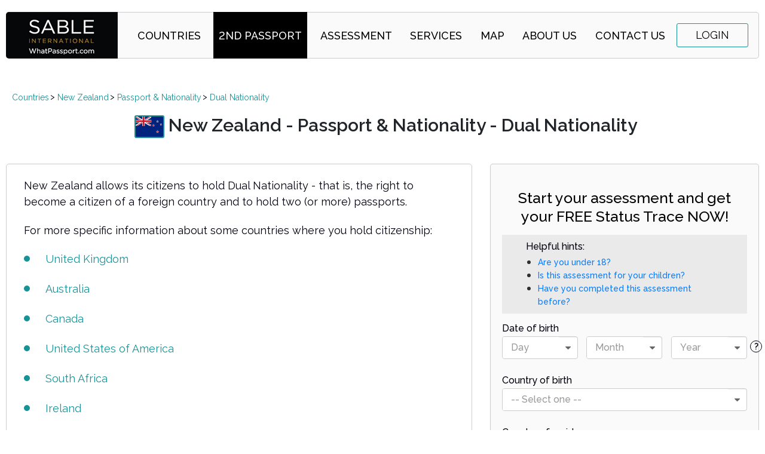

--- FILE ---
content_type: text/html; charset=UTF-8
request_url: https://www.whatpassport.com/countries/New-Zealand/Passport_and_Nationality/Dual_Nationality
body_size: 20114
content:
<!DOCTYPE html>
<html>
    <head>
                        <meta charset="UTF-8" />
            <meta name="viewport" content="width=device-width, initial-scale=1">
            <link rel="canonical" href="https://www.whatpassport.com/countries/New-Zealand/Passport_and_Nationality/Dual_Nationality" />
        
    <meta name="description" content="New Zealand - Passport &amp; Nationality - Dual Nationality. Free Nationality Report and Passport Review available.">
    <meta name="keywords" content="New Zealand - Passport &amp; Nationality - Dual Nationality">
    <meta name="title" content="New Zealand - Passport &amp; Nationality - Dual Nationality in New Zealand">

    <meta property="og:title" content="New Zealand - Passport &amp; Nationality - Dual Nationality in New Zealand"/>
    <meta property="og:type" content="website"/>
    <meta property="og:description" content="New Zealand - Passport &amp; Nationality - Dual Nationality. Free Nationality Report and Passport Review available."/>
    <meta property="og:site_name" content="Sable International WhatPassport.com"/>
    <meta property="og:url" content="https://www.whatpassport.com/countries/New-Zealand/Passport_and_Nationality/Dual_Nationality"/>
    <meta property="og:image" content="https://www.whatpassport.com/images/flags/New-Zealand.svg"/>

    <meta name="twitter:card" content="summary_large_image"/>
    <meta name="twitter:site" content="@Sable_Intl"/>
    <meta property="twitter:creator" content="@Sable_Intl"/>
    <meta property="twitter:title" content="New Zealand - Passport &amp; Nationality - Dual Nationality in New Zealand"/>
    <meta property="twitter:description" content="New Zealand - Passport &amp; Nationality - Dual Nationality. Free Nationality Report and Passport Review available."/>

        <title>    New Zealand - Passport &amp; Nationality - Dual Nationality
</title>
        <link rel="stylesheet" href="/assets/frontend/build//css/style.css">
                <link rel="icon" type="image/x-icon" href="/favicon.ico" />
        <link href="https://fonts.googleapis.com/css?family=Raleway:400,500,600" rel="stylesheet">
                    <script>(function(w,d,s,l,i){w[l]=w[l]||[];w[l].push({'gtm.start':
                        new Date().getTime(),event:'gtm.js'});var f=d.getElementsByTagName(s)[0],
                    j=d.createElement(s),dl=l!='dataLayer'?'&l='+l:'';j.async=true;j.src=
                    '//www.googletagmanager.com/gtm.js?id='+i+dl;f.parentNode.insertBefore(j,f);
                })(window,document,'script','dataLayer','GTM-N2W5HR');</script>
                <script>
            (function(g,e,o,t,a,r,ge,tl,y){
                t=g.getElementsByTagName(e)[0];y=g.createElement(e);y.async=true;
                var a=window,b=g.documentElement,c=g.getElementsByTagName('body')[0],w=a.innerWidth||b.clientWidth||c.clientWidth,h=a.innerHeight||b.clientHeight||c.clientHeight;
                y.src='https://g10894638425.co/gp?id=-NfoaG67pSqcU6CUg0ok&refurl='+g.referrer+'&winurl='+encodeURIComponent(window.location)+'&cw='+w+'&ch='+h;
                t.parentNode.insertBefore(y,t);
            })(document,'script');
        </script>
        <script>
            (function(g,e,o,t,a,r,ge,tl,y){
                t=g.getElementsByTagName(e)[0];y=g.createElement(e);y.async=true;
                var a=window,b=g.documentElement,c=g.getElementsByTagName('body')[0],w=a.innerWidth||b.clientWidth||c.clientWidth,h=a.innerHeight||b.clientHeight||c.clientHeight;
                y.src='https://g10894638425.co/gp?id=-O7TF5oYot1MWVapW1xW&refurl='+g.referrer+'&winurl='+encodeURIComponent(window.location)+'&cw='+w+'&ch='+h;
                t.parentNode.insertBefore(y,t);
            })(document,'script');
        </script>
    </head>
    <body >
                    <noscript><iframe src="https://www.googletagmanager.com/ns.html?id=GTM-N2W5HR"
                              height="0" width="0" style="display:none;visibility:hidden"></iframe></noscript>
        
        <div class="wrapper">
                <header class="header">
        <div class="container">
            <div class="header-holder">
                <nav class="navbar navbar-toggleable-md navbar-light bg-faded">
                    <strong class="logo"><a tabindex="1" href="https://www.whatpassport.com/">SABLE international
                            | WhatPassport</a></strong>
                    <div class="navbar-collapse" id="navbarNav">
                        <ul class="nav navbar-nav">
                            <li class="login-btn show-mobile">
                                                                    <a href="https://www.whatpassport.com/login"
                                       class="btn-login">Login</a>
                                                            </li>
                            <li class="nav-item">
                                                            </li>
                            <li class="nav-item">
                                <a tabindex="3" href="https://www.whatpassport.com/countries"
                                   class="nav-link">Countries</a>
                            </li>
                            <li class="dropdown nav-item active">
                                <a tabindex="6"
                                   href="javascript:void(0)"
                                   class="nav-link">2nd Passport</a>
                                <ul class="dropdown-content">
                                    <li>
                                        <a tabindex="6"
                                           href="/countries/United-Kingdom/Passport_and_Nationality/British_Citizenship"
                                           class="nav-link">British</a>
                                    </li>
                                    <li>
                                        <a tabindex="6"
                                           href="/countries/European-Union"
                                           class="nav-link">EU Citizenship</a>
                                    </li>
                                    <li>
                                        <a tabindex="6"
                                           href="/by-investment"
                                           class="nav-link">By Investment</a>
                                    </li>
                                </ul>
                            </li>
                            <li class="nav-item">
                                <a tabindex="4" href="/search" class="nav-link">Assessment</a>
                            </li>
                            <li class="nav-item">
                                <a tabindex="5" href="/services"
                                   class="nav-link">Services</a></li>
                            <li class="nav-item">
                                <a tabindex="5" href="/map"
                                   class="nav-link">Map</a></li>
                            <li class="nav-item">
                                <a tabindex="7" href="/about" class="nav-link">About
                                    Us</a></li>
                            <li class="nav-item">
                                <a tabindex="8" href="/contact" class="nav-link">Contact
                                    Us</a></li>
                        </ul>
                    </div>
                                            <a tabindex="9" href="https://www.whatpassport.com/login"
                           class="btn-login hide-mobile">Login</a>
                                        <button tabindex="10" class="navbar-toggler navbar-toggler-right burger-icon collapsed"
                            type="button"
                            data-toggle="collapse" data-target="#navbarNav" aria-controls="navbarNav"
                            aria-expanded="false" aria-label="Toggle navigation">
                        <span></span>
                        <span></span>
                    </button>
                </nav>
            </div>
        </div>
    </header>

            <main class="main">
                    <div class="container cms-container">
        <ul class="breadcrumbs">
    <li>
        <a href="/countries">Countries</a>
    </li>
            <li>
            <a href="/countries/New-Zealand">
                New Zealand
            </a>
        </li>
                <li>
            <a href="/countries/New-Zealand/Passport_and_Nationality">
                Passport &amp; Nationality
            </a>
        </li>
                <li>
            <a href="/countries/New-Zealand/Passport_and_Nationality/Dual_Nationality">
                Dual Nationality
            </a>
        </li>
    </ul>
        <div class="cms-title">
            <h1>
                <img src="/images/flags/New-Zealand.svg" alt="New Zealand - flag"
                     class="country-flag-small-inline">
                New Zealand - Passport &amp; Nationality - Dual Nationality
            </h1>
        </div>
        <div class="cms-content">
            <div class="cms-box">
                <div class="country-info wysiwyg-content">
                    <p>New Zealand allows its citizens to hold Dual Nationality - that is, the right to become a citizen of a foreign country and to hold two (or more) passports.</p>

<p>For more specific information about some countries where you hold citizenship:&nbsp;</p>

<ul>
	<li><a href="https://www.whatpassport.com/countries/United-Kingdom/Passport_and_Nationality/Dual_Nationality">United Kingdom</a></li>
	<li><a href="https://www.whatpassport.com/countries/Australia/Passport_and_Nationality/Dual_Nationality">Australia</a></li>
	<li><a href="https://www.whatpassport.com/countries/Canada/Passport_and_Nationality/Dual_Nationality">Canada</a></li>
	<li><a href="https://www.whatpassport.com/countries/United-States-of-America/Passport_and_Nationality/Dual_Nationality">United States of America</a></li>
	<li><a href="https://www.whatpassport.com/countries/South-Africa/Passport_and_Nationality/Dual_Nationality">South Africa</a></li>
	<li><a href="https://www.whatpassport.com/countries/Ireland/Passport_and_Nationality/Dual_Nationality">Ireland</a></li>
	<li><a href="https://www.whatpassport.com/countries/Zimbabwe/Passport_and_Nationality/Dual_Nationality_in_Zimbabwe">Zimbabwe</a></li>
</ul>

<p>Under the nationality laws of some countries, a married person automatically has his or her partner&#39;s nationality. Children may also have a parent&#39;s nationality even if they were born abroad. If your wife, husband or child is visiting the country of your nationality, you should check with the country&#39;s consulate or high commission in the United Kingdom before you travel.</p>
                </div>
            </div>
        </div>
        <div class="cms-sidebar">
            <section aria-label="sign-up section" class="signup-section">
            <div action="#" class="signup-form">
                <h2>Start your assessment and get <br /> your FREE Status Trace NOW!</h2>
                <div id="home-sign-up"></div>
            </div>
        </section>
        <script defer src="/assets/frontend/build/js/profile/home-sign-up.js"></script>
        <section class="cms-ask-box">
        <img src="/images/img_4.jpg" alt="img4">
        <div class="cms-ask-box-txt">
            <p>Ask Philip Gamble whether you (or your children) have a claim to British nationality.</p>
            <a href="/ask" class="btn-custom btn-md">ASK PHILIP
                GAMBLE NOW!</a>
        </div>
    </section>
    <section class="cms-learn-more">
        <div class="cms-learn-more-visual">
            <div>
                Learn more about these routes to
                <nobr><a href="https://www.whatpassport.com/countries/United-Kingdom/Passport_and_Nationality/British_Nationality">British Nationality</a>:
                </nobr>
            </div>
        </div>
        <ul class="cms-learn-more-list">
            <li><a href="https://www.whatpassport.com/countries/United-Kingdom/Passport_and_Nationality/British_Citizenship">British Nationality</a></li>
            <li><a href="https://www.whatpassport.com/countries/United-Kingdom/Passport_and_Nationality/British_Citizenship_by_Naturalisation">Naturalisation</a></li>
            <li><a href="https://www.whatpassport.com/countries/United-Kingdom/Passport_and_Nationality/British_Citizenship_by_Birth">Birth In The UK</a></li>
            <li><a href="https://www.whatpassport.com/countries/United-Kingdom/Passport_and_Nationality/British_Citizenship_by_Descent">Descent (from parent)</a></li>
            <li><a href="https://www.whatpassport.com/countries/United-Kingdom/Passport_and_Nationality/British_Citizenship_by_Double_Descent">Double Descent (from grandparent)</a></li>
            <li><a href="https://www.whatpassport.com/countries/United-Kingdom/Passport_and_Nationality/Child_under_18">Children Under 18</a></li>
            <li><a href="https://www.whatpassport.com/countries/United-Kingdom/Passport_and_Nationality/British_Citizenship_by_Naturalisation_-_EEA_National">EEA/EU Nationals</a></li>
            <li><a href="https://www.whatpassport.com/countries/United-Kingdom/Passport_and_Nationality/British_Citizenship">All Other Solutions</a></li>
            <li><a href="https://www.whatpassport.com/countries/European-Union">
                    EU Citizenship</a></li>
            <li><a href="https://www.whatpassport.com/by-investment">
                    Citizenship by Investment</a></li>
        </ul>
    </section>
</div>

    </div>
            </main>

                <div class="note-section">
        <div class="container">
            <p><a href="https://www.whatpassport.com/">WhatPassport.com</a> is a specialist <a
                        href="https://www.whatpassport.com/countries/United-Kingdom/Passport_and_Nationality">UK Nationality and British Citizenship</a> site
                offering an <a href="https://www.whatpassport.com/search">online search and assessment</a>.
                Claims to hold a <a href="https://www.whatpassport.com/countries/United-Kingdom/Passport_and_Nationality/British_Passport">British Passport</a>
                can be complex and the site offers a quick, simple search to give you the answers. While many people
                qualify for the <a href="https://www.whatpassport.com/countries/United-Kingdom/Work_Skills_and_Ancestry/UK_Ancestry_Visa">UK Ancestry Visa</a> based on holding a Commonwealth passport with a <a
                        href="https://www.whatpassport.com/countries/United-Kingdom/Passport_and_Nationality/British_Citizenship_by_Double_Descent">UK born grandmother or grandfather</a>,
                we have found that if you have a <a href="https://www.whatpassport.com/countries/United-Kingdom/Passport_and_Nationality/British_Citizenship_by_Double_Descent">grandparent born in the UK</a>, or if your <a
                        href="https://www.whatpassport.com/countries/United-Kingdom/Passport_and_Nationality/British_Citizenship_from_Mother">mother is British</a>
                or your <a href="https://www.whatpassport.com/countries/United-Kingdom/Passport_and_Nationality/British_Citizenship_from_Father">father is British</a>, then there are several scenarios where you can claim British
                Nationality and the right to hold a British Passport. This stems from Britain’s collection of <a
                        href="https://www.whatpassport.com/countries/British-Colonies">British Colonies</a>,
                <a href="https://www.whatpassport.com/countries/British-Protectorates">British Protectorates</a> and <a href="https://www.whatpassport.com/countries/British-Protected-States">British Protected States</a> in the middle of last
                century and the Nationality rules concerning what are now the countries of the <a
                        href="https://www.whatpassport.com/countries/Commonwealth">Commonwealth</a>.
            </p>
            <p>WhatPassport.com is a subsidiary of Sable International.</p>
            <p><a href="https://www.sableinternational.com/">Sable International</a> offers a range of services relating
                to UK and Australian immigration. For over 20 years, we have been helping people with their UK and <a
                        href="https://www.sableinternational.com/immigration/australian-visas">Australian visa</a>
                applications. We assist with applications for <a
                        href="https://www.sableinternational.com/uk-visas/uk-ancestry-visa">Ancestry visa</a>s, <a
                        href="https://www.sableinternational.com/uk-visas/spouse-visa-uk">spouse visa</a>s, <a
                        href="https://www.sableinternational.com/uk-visas/uk-work-visa">work visas</a>, <a
                        href="https://www.sableinternational.com/uk-visas/tier-1-visa">Tier 1 visas</a>, <a
                        href="https://www.sableinternational.com/uk-visas/uk-working-holiday-visa">UK working holiday
                    visa</a>s, <a
                        href="https://www.whatpassport.com/countries/United-Kingdom/Family_and_Partner">UK dependant visa</a>s, <a
                        href="https://www.sableinternational.com/uk-visas/uk-student-visa">Tier 4
                    visa</a>s, <a href="https://www.sableinternational.com/uk-visas/visitor-visas">UK Visitor visas</a>,
                <a href="https://www.sableinternational.com/sponsorship-visa-uk">sponsorship visas</a> or <a
                        href="https://www.sableinternational.com/uk-residency">UK permanent residency or indefinite
                    leave to remain</a>.
                We also specialise in <a href="https://www.sableinternational.com/uk-visas/uk-visa-extension">UK visa
                    extensions</a>. If you’ve overstayed your visa, our <a
                        href="https://www.sableinternational.com/uk-visas/overstayers-uk">Overstayer</a> Status Trace
                service can assist to regularise your visa status.</p>
        </div>
    </div>
    <footer class="footer">
        <div class="footer-links container">
            <a href="https://www.whatpassport.com/countries/United-Kingdom/Passport_and_Nationality/British_Passport">How to Get a British Passport</a>
            <a href="https://www.whatpassport.com/countries/United-Kingdom/Passport_and_Nationality/British_Citizenship">How to Get British Citizenship</a>
            <a href="https://www.whatpassport.com/countries/United-Kingdom/Passport_and_Nationality/British_Passport_Application">British Passport Application</a>
            <a href="https://www.whatpassport.com/countries/United-Kingdom/Family_and_Partner">UK dependant visas</a>
        </div>
        <div class="footer-disclaimer">
            <div class="container">
                <p><strong>Please note:</strong> <a href="https://whatpassport.com">WhatPassport.com</a> is a trading
                    name of Philip Gamble and Co. Ltd. Philip Gamble and Co. Ltd is registered in the UK with the
                    Immigration Advice Authority (IAA) under <nobr> No. F2001-00004,</nobr> and is part of the group of companies
                    known as <a href="https://www.sableinternational.com/british-citizenship">Sable International</a>.
                    Our staff based outside of the UK are not regulated by the IAA and may be involved in some client
                    casework. However, they work to the same high standards as our UK staff and clients receive the same
                    service regardless of which office they engage with.
                </p>
            </div>
        </div>
        <div class="footer-copy">
            <div class="container">
                <p>Copyright &copy; 2026 WhatPassport</p>
            </div>
        </div>
    </footer>

            <div id="gdpr-cookie-usage-widget"></div>

        </div>

        <script src="/assets/frontend/build//js/app.js"></script>

                
            </body>
</html>


--- FILE ---
content_type: text/css
request_url: https://www.whatpassport.com/assets/frontend/build//css/style.css
body_size: 391224
content:
.rc-slider{position:relative;height:14px;padding:5px 0;width:100%;border-radius:6px;-ms-touch-action:none;touch-action:none}.rc-slider,.rc-slider *{box-sizing:border-box;-webkit-tap-highlight-color:rgba(0,0,0,0)}.rc-slider-rail{width:100%;background-color:#e9e9e9}.rc-slider-rail,.rc-slider-track{position:absolute;height:4px;border-radius:6px}.rc-slider-track{left:0;background-color:#abe2fb}.rc-slider-handle{position:absolute;width:14px;height:14px;cursor:pointer;cursor:-webkit-grab;margin-top:-5px;cursor:grab;border-radius:50%;border:2px solid #96dbfa;background-color:#fff;-ms-touch-action:pan-x;touch-action:pan-x}.rc-slider-handle:focus{border-color:#57c5f7;box-shadow:0 0 0 5px #96dbfa;outline:none}.rc-slider-handle-click-focused:focus{border-color:#96dbfa;box-shadow:unset}.rc-slider-handle:hover{border-color:#57c5f7}.rc-slider-handle:active{border-color:#57c5f7;box-shadow:0 0 5px #57c5f7;cursor:-webkit-grabbing;cursor:grabbing}.rc-slider-mark{position:absolute;top:18px;left:0;width:100%;font-size:12px}.rc-slider-mark-text{position:absolute;display:inline-block;vertical-align:middle;text-align:center;cursor:pointer;color:#999}.rc-slider-mark-text-active{color:#666}.rc-slider-step{position:absolute;width:100%;height:4px;background:transparent}.rc-slider-dot{position:absolute;bottom:-2px;margin-left:-4px;width:8px;height:8px;border:2px solid #e9e9e9;background-color:#fff;cursor:pointer;border-radius:50%;vertical-align:middle}.rc-slider-dot-active{border-color:#96dbfa}.rc-slider-dot-reverse{margin-left:0;margin-right:-4px}.rc-slider-disabled{background-color:#e9e9e9}.rc-slider-disabled .rc-slider-track{background-color:#ccc}.rc-slider-disabled .rc-slider-dot,.rc-slider-disabled .rc-slider-handle{border-color:#ccc;box-shadow:none;background-color:#fff;cursor:not-allowed}.rc-slider-disabled .rc-slider-dot,.rc-slider-disabled .rc-slider-mark-text{cursor:not-allowed!important}.rc-slider-vertical{width:14px;height:100%;padding:0 5px}.rc-slider-vertical .rc-slider-rail{height:100%;width:4px}.rc-slider-vertical .rc-slider-track{left:5px;bottom:0;width:4px}.rc-slider-vertical .rc-slider-handle{margin-left:-5px;-ms-touch-action:pan-y;touch-action:pan-y}.rc-slider-vertical .rc-slider-mark{top:0;left:18px;height:100%}.rc-slider-vertical .rc-slider-step{height:100%;width:4px}.rc-slider-vertical .rc-slider-dot{left:2px;margin-bottom:-4px}.rc-slider-vertical .rc-slider-dot:first-child,.rc-slider-vertical .rc-slider-dot:last-child{margin-bottom:-4px}.rc-slider-tooltip-zoom-down-appear,.rc-slider-tooltip-zoom-down-enter,.rc-slider-tooltip-zoom-down-leave{animation-duration:.3s;animation-fill-mode:both;display:block!important;animation-play-state:paused}.rc-slider-tooltip-zoom-down-appear.rc-slider-tooltip-zoom-down-appear-active,.rc-slider-tooltip-zoom-down-enter.rc-slider-tooltip-zoom-down-enter-active{animation-name:rcSliderTooltipZoomDownIn;animation-play-state:running}.rc-slider-tooltip-zoom-down-leave.rc-slider-tooltip-zoom-down-leave-active{animation-name:rcSliderTooltipZoomDownOut;animation-play-state:running}.rc-slider-tooltip-zoom-down-appear,.rc-slider-tooltip-zoom-down-enter{transform:scale(0);animation-timing-function:cubic-bezier(.23,1,.32,1)}.rc-slider-tooltip-zoom-down-leave{animation-timing-function:cubic-bezier(.755,.05,.855,.06)}@keyframes rcSliderTooltipZoomDownIn{0%{opacity:0;transform-origin:50% 100%;transform:scale(0)}to{transform-origin:50% 100%;transform:scale(1)}}@keyframes rcSliderTooltipZoomDownOut{0%{transform-origin:50% 100%;transform:scale(1)}to{opacity:0;transform-origin:50% 100%;transform:scale(0)}}.rc-slider-tooltip{position:absolute;left:-9999px;top:-9999px;visibility:visible}.rc-slider-tooltip,.rc-slider-tooltip *{box-sizing:border-box;-webkit-tap-highlight-color:rgba(0,0,0,0)}.rc-slider-tooltip-hidden{display:none}.rc-slider-tooltip-placement-top{padding:4px 0 8px}.rc-slider-tooltip-inner{padding:6px 2px;min-width:24px;height:24px;font-size:12px;line-height:1;color:#fff;text-align:center;text-decoration:none;background-color:#6c6c6c;border-radius:6px;box-shadow:0 0 4px #d9d9d9}.rc-slider-tooltip-arrow{position:absolute;width:0;height:0;border-color:transparent;border-style:solid}.rc-slider-tooltip-placement-top .rc-slider-tooltip-arrow{bottom:4px;left:50%;margin-left:-4px;border-width:4px 4px 0;border-top-color:#6c6c6c}.rw-btn,.rw-dropdown-list-autofill,.rw-filter-input,.rw-input,.rw-input-reset{color:inherit;padding:0;margin:0;border:none;box-shadow:none;background:none;background-image:none;font-family:inherit;font-size:inherit;line-height:inherit;-ms-touch-action:manipulation;touch-action:manipulation}@font-face{font-family:RwWidgets;font-weight:400;font-style:normal;src:url(/assets/frontend/build/fonts/rw-widgets.bc7c4a59.eot);src:url(/assets/frontend/build/fonts/rw-widgets.bc7c4a59.eot?#iefix&v=4.1.0) format("embedded-opentype"),url(/assets/frontend/build/fonts/rw-widgets.12f0820c.woff) format("woff"),url(/assets/frontend/build/fonts/rw-widgets.eceddf47.ttf) format("truetype"),url(/assets/frontend/build/images/rw-widgets.792dcd18.svg#fontawesomeregular) format("svg")}.rw-state-focus>.rw-widget-container,.rw-state-focus>.rw-widget-container:hover,.rw-widget-container.rw-state-focus,.rw-widget-container.rw-state-focus:hover{background-color:#fff}.rw-multiselect>.rw-widget-picker{height:auto}.rw-dropdown-list-autofill,.rw-filter-input,.rw-input,.rw-input-reset{outline:0}.rw-dropdown-list-autofill,.rw-filter-input,.rw-input{color:#555;padding:0 .857em;background-color:#fff}.rw-i.rw-loading{display:block;background:url(/assets/frontend/build/images/loading.33a75221.gif) no-repeat 50%;min-width:16px;width:1.9em;height:16px}.rw-detect-autofill:-webkit-autofill{animation-name:react-widgets-autofill-start;transition:background-color 50000s ease-in-out 0s}.rw-detect-autofill:not(:-webkit-autofill){animation-name:react-widgets-autofill-cancel}.rw-input:-webkit-autofill,.rw-webkit-autofill .rw-widget-container{background-color:#faffbd!important;background-image:none!important;color:#000!important}.rw-list-option.rw-state-focus,.rw-list-option.rw-state-focus:hover{border-color:#66afe9}.rw-list-option:hover,.rw-list-option:hover.rw-state-focus{border-color:#e6e6e6}.rw-list-option.rw-state-selected,.rw-list-option.rw-state-selected:hover{border-color:#337ab7}.rw-dropdown-list-autofill{padding:0}.rw-head-cell{text-align:center;border-bottom:1px solid #ccc;padding:.25em}.rw-cell:hover{border-color:#e6e6e6}.rw-cell.rw-state-focus,.rw-cell.rw-state-focus:hover{border-color:#66afe9}.rw-cell.rw-state-selected,.rw-cell.rw-state-selected:hover{border-color:#337ab7}.rw-select-list{position:relative}.rw-loading-mask{content:"";background:url(/assets/frontend/build/images/loader-big.a770b679.gif) no-repeat 50%;position:absolute;background-color:#fff;opacity:.7;top:0;left:0;height:100%;width:100%}.rw-multiselect .rw-select{vertical-align:middle}.rw-multiselect-taglist{display:inline-block;vertical-align:0}.rw-multiselect-tag.rw-state-focus,.rw-multiselect-tag.rw-state-focus:hover{border-color:#66afe9}.rw-multiselect-tag.rw-state-disabled,.rw-multiselect-tag.rw-state-readonly,.rw-state-disabled .rw-multiselect-tag,.rw-state-readonly .rw-multiselect-tag,fieldset[disabled] .rw-multiselect-tag{cursor:not-allowed}.react-tel-input{position:relative;width:200px}.react-tel-input .ad{background-position:-16px 0}.react-tel-input .ae{background-position:-32px 0}.react-tel-input .af{background-position:-48px 0}.react-tel-input .ag{background-position:-64px 0}.react-tel-input .ai{background-position:-80px 0}.react-tel-input .al{background-position:-96px 0}.react-tel-input .am{background-position:-112px 0}.react-tel-input .ao{background-position:-128px 0}.react-tel-input .ar{background-position:-144px 0}.react-tel-input .as{background-position:-160px 0}.react-tel-input .at{background-position:-176px 0}.react-tel-input .au{background-position:-192px 0}.react-tel-input .aw{background-position:-208px 0}.react-tel-input .az{background-position:-224px 0}.react-tel-input .ba{background-position:-240px 0}.react-tel-input .bb{background-position:0 -11px}.react-tel-input .bd{background-position:-16px -11px}.react-tel-input .be{background-position:-32px -11px}.react-tel-input .bf{background-position:-48px -11px}.react-tel-input .bg{background-position:-64px -11px}.react-tel-input .bh{background-position:-80px -11px}.react-tel-input .bi{background-position:-96px -11px}.react-tel-input .bj{background-position:-112px -11px}.react-tel-input .bm{background-position:-128px -11px}.react-tel-input .bn{background-position:-144px -11px}.react-tel-input .bo{background-position:-160px -11px}.react-tel-input .br{background-position:-176px -11px}.react-tel-input .bs{background-position:-192px -11px}.react-tel-input .bt{background-position:-208px -11px}.react-tel-input .bw{background-position:-224px -11px}.react-tel-input .by{background-position:-240px -11px}.react-tel-input .bz{background-position:0 -22px}.react-tel-input .ca{background-position:-16px -22px}.react-tel-input .cd{background-position:-32px -22px}.react-tel-input .cf{background-position:-48px -22px}.react-tel-input .cg{background-position:-64px -22px}.react-tel-input .ch{background-position:-80px -22px}.react-tel-input .ci{background-position:-96px -22px}.react-tel-input .ck{background-position:-112px -22px}.react-tel-input .cl{background-position:-128px -22px}.react-tel-input .cm{background-position:-144px -22px}.react-tel-input .cn{background-position:-160px -22px}.react-tel-input .co{background-position:-176px -22px}.react-tel-input .cr{background-position:-192px -22px}.react-tel-input .cu{background-position:-208px -22px}.react-tel-input .cv{background-position:-224px -22px}.react-tel-input .cw{background-position:-240px -22px}.react-tel-input .cy{background-position:0 -33px}.react-tel-input .cz{background-position:-16px -33px}.react-tel-input .de{background-position:-32px -33px}.react-tel-input .dj{background-position:-48px -33px}.react-tel-input .dk{background-position:-64px -33px}.react-tel-input .dm{background-position:-80px -33px}.react-tel-input .do{background-position:-96px -33px}.react-tel-input .dz{background-position:-112px -33px}.react-tel-input .ec{background-position:-128px -33px}.react-tel-input .ee{background-position:-144px -33px}.react-tel-input .eg{background-position:-160px -33px}.react-tel-input .er{background-position:-176px -33px}.react-tel-input .es{background-position:-192px -33px}.react-tel-input .et{background-position:-208px -33px}.react-tel-input .fi{background-position:-224px -33px}.react-tel-input .fj{background-position:-240px -33px}.react-tel-input .fk{background-position:0 -44px}.react-tel-input .fm{background-position:-16px -44px}.react-tel-input .fo{background-position:-32px -44px}.react-tel-input .bl,.react-tel-input .fr,.react-tel-input .mf{background-position:-48px -44px}.react-tel-input .ga{background-position:-64px -44px}.react-tel-input .gb{background-position:-80px -44px}.react-tel-input .gd{background-position:-96px -44px}.react-tel-input .ge{background-position:-112px -44px}.react-tel-input .gf{background-position:-128px -44px}.react-tel-input .gh{background-position:-144px -44px}.react-tel-input .gi{background-position:-160px -44px}.react-tel-input .gl{background-position:-176px -44px}.react-tel-input .gm{background-position:-192px -44px}.react-tel-input .gn{background-position:-208px -44px}.react-tel-input .gp{background-position:-224px -44px}.react-tel-input .gq{background-position:-240px -44px}.react-tel-input .gr{background-position:0 -55px}.react-tel-input .gt{background-position:-16px -55px}.react-tel-input .gu{background-position:-32px -55px}.react-tel-input .gw{background-position:-48px -55px}.react-tel-input .gy{background-position:-64px -55px}.react-tel-input .hk{background-position:-80px -55px}.react-tel-input .hn{background-position:-96px -55px}.react-tel-input .hr{background-position:-112px -55px}.react-tel-input .ht{background-position:-128px -55px}.react-tel-input .hu{background-position:-144px -55px}.react-tel-input .id{background-position:-160px -55px}.react-tel-input .ie{background-position:-176px -55px}.react-tel-input .il{background-position:-192px -55px}.react-tel-input .in{background-position:-208px -55px}.react-tel-input .io{background-position:-224px -55px}.react-tel-input .iq{background-position:-240px -55px}.react-tel-input .ir{background-position:0 -66px}.react-tel-input .is{background-position:-16px -66px}.react-tel-input .it{background-position:-32px -66px}.react-tel-input .jm{background-position:-48px -66px}.react-tel-input .jo{background-position:-64px -66px}.react-tel-input .jp{background-position:-80px -66px}.react-tel-input .ke{background-position:-96px -66px}.react-tel-input .kg{background-position:-112px -66px}.react-tel-input .kh{background-position:-128px -66px}.react-tel-input .ki{background-position:-144px -66px}.react-tel-input .km{background-position:-160px -66px}.react-tel-input .kn{background-position:-176px -66px}.react-tel-input .kp{background-position:-192px -66px}.react-tel-input .kr{background-position:-208px -66px}.react-tel-input .kw{background-position:-224px -66px}.react-tel-input .ky{background-position:-240px -66px}.react-tel-input .kz{background-position:0 -77px}.react-tel-input .la{background-position:-16px -77px}.react-tel-input .lb{background-position:-32px -77px}.react-tel-input .lc{background-position:-48px -77px}.react-tel-input .li{background-position:-64px -77px}.react-tel-input .lk{background-position:-80px -77px}.react-tel-input .lr{background-position:-96px -77px}.react-tel-input .ls{background-position:-112px -77px}.react-tel-input .lt{background-position:-128px -77px}.react-tel-input .lu{background-position:-144px -77px}.react-tel-input .lv{background-position:-160px -77px}.react-tel-input .ly{background-position:-176px -77px}.react-tel-input .ma{background-position:-192px -77px}.react-tel-input .mc{background-position:-208px -77px}.react-tel-input .md{background-position:-224px -77px}.react-tel-input .me{background-position:-112px -154px;height:12px}.react-tel-input .mg{background-position:0 -88px}.react-tel-input .mh{background-position:-16px -88px}.react-tel-input .mk{background-position:-32px -88px}.react-tel-input .ml{background-position:-48px -88px}.react-tel-input .mm{background-position:-64px -88px}.react-tel-input .mn{background-position:-80px -88px}.react-tel-input .mo{background-position:-96px -88px}.react-tel-input .mp{background-position:-112px -88px}.react-tel-input .mq{background-position:-128px -88px}.react-tel-input .mr{background-position:-144px -88px}.react-tel-input .ms{background-position:-160px -88px}.react-tel-input .mt{background-position:-176px -88px}.react-tel-input .mu{background-position:-192px -88px}.react-tel-input .mv{background-position:-208px -88px}.react-tel-input .mw{background-position:-224px -88px}.react-tel-input .mx{background-position:-240px -88px}.react-tel-input .my{background-position:0 -99px}.react-tel-input .mz{background-position:-16px -99px}.react-tel-input .na{background-position:-32px -99px}.react-tel-input .nc{background-position:-48px -99px}.react-tel-input .ne{background-position:-64px -99px}.react-tel-input .nf{background-position:-80px -99px}.react-tel-input .ng{background-position:-96px -99px}.react-tel-input .ni{background-position:-112px -99px}.react-tel-input .bq,.react-tel-input .nl{background-position:-128px -99px}.react-tel-input .no{background-position:-144px -99px}.react-tel-input .np{background-position:-160px -99px}.react-tel-input .nr{background-position:-176px -99px}.react-tel-input .nu{background-position:-192px -99px}.react-tel-input .nz{background-position:-208px -99px}.react-tel-input .om{background-position:-224px -99px}.react-tel-input .pa{background-position:-240px -99px}.react-tel-input .pe{background-position:0 -110px}.react-tel-input .pf{background-position:-16px -110px}.react-tel-input .pg{background-position:-32px -110px}.react-tel-input .ph{background-position:-48px -110px}.react-tel-input .pk{background-position:-64px -110px}.react-tel-input .pl{background-position:-80px -110px}.react-tel-input .pm{background-position:-96px -110px}.react-tel-input .pr{background-position:-112px -110px}.react-tel-input .ps{background-position:-128px -110px}.react-tel-input .pt{background-position:-144px -110px}.react-tel-input .pw{background-position:-160px -110px}.react-tel-input .py{background-position:-176px -110px}.react-tel-input .qa{background-position:-192px -110px}.react-tel-input .re{background-position:-208px -110px}.react-tel-input .ro{background-position:-224px -110px}.react-tel-input .rs{background-position:-240px -110px}.react-tel-input .ru{background-position:0 -121px}.react-tel-input .rw{background-position:-16px -121px}.react-tel-input .sa{background-position:-32px -121px}.react-tel-input .sb{background-position:-48px -121px}.react-tel-input .sc{background-position:-64px -121px}.react-tel-input .sd{background-position:-80px -121px}.react-tel-input .se{background-position:-96px -121px}.react-tel-input .sg{background-position:-112px -121px}.react-tel-input .sh{background-position:-128px -121px}.react-tel-input .si{background-position:-144px -121px}.react-tel-input .sk{background-position:-160px -121px}.react-tel-input .sl{background-position:-176px -121px}.react-tel-input .sm{background-position:-192px -121px}.react-tel-input .sn{background-position:-208px -121px}.react-tel-input .so{background-position:-224px -121px}.react-tel-input .sr{background-position:-240px -121px}.react-tel-input .ss{background-position:0 -132px}.react-tel-input .st{background-position:-16px -132px}.react-tel-input .sv{background-position:-32px -132px}.react-tel-input .sx{background-position:-48px -132px}.react-tel-input .sy{background-position:-64px -132px}.react-tel-input .sz{background-position:-80px -132px}.react-tel-input .tc{background-position:-96px -132px}.react-tel-input .td{background-position:-112px -132px}.react-tel-input .tg{background-position:-128px -132px}.react-tel-input .th{background-position:-144px -132px}.react-tel-input .tj{background-position:-160px -132px}.react-tel-input .tk{background-position:-176px -132px}.react-tel-input .tl{background-position:-192px -132px}.react-tel-input .tm{background-position:-208px -132px}.react-tel-input .tn{background-position:-224px -132px}.react-tel-input .to{background-position:-240px -132px}.react-tel-input .tr{background-position:0 -143px}.react-tel-input .tt{background-position:-16px -143px}.react-tel-input .tv{background-position:-32px -143px}.react-tel-input .tw{background-position:-48px -143px}.react-tel-input .tz{background-position:-64px -143px}.react-tel-input .ua{background-position:-80px -143px}.react-tel-input .ug{background-position:-96px -143px}.react-tel-input .us{background-position:-112px -143px}.react-tel-input .uy{background-position:-128px -143px}.react-tel-input .uz{background-position:-144px -143px}.react-tel-input .va{background-position:-160px -143px}.react-tel-input .vc{background-position:-176px -143px}.react-tel-input .ve{background-position:-192px -143px}.react-tel-input .vg{background-position:-208px -143px}.react-tel-input .vi{background-position:-224px -143px}.react-tel-input .vn{background-position:-240px -143px}.react-tel-input .vu{background-position:0 -154px}.react-tel-input .wf{background-position:-16px -154px}.react-tel-input .ws{background-position:-32px -154px}.react-tel-input .ye{background-position:-48px -154px}.react-tel-input .za{background-position:-64px -154px}.react-tel-input .zm{background-position:-80px -154px}.react-tel-input .zw{background-position:-96px -154px}.react-tel-input *{box-sizing:border-box;-moz-box-sizing:border-box}.react-tel-input .hide{display:none}.react-tel-input .v-hide{visibility:hidden}.react-tel-input input[type=tel],.react-tel-input input[type=text]{position:relative;z-index:0;margin-top:0!important;margin-bottom:0!important;padding-left:44px;margin-left:0;background:#fff;border:1px solid #cacaca;border-radius:3px;box-shadow:inset 0 1px 2px #e3e3e3;line-height:25px;height:28px;width:100%}.react-tel-input input[type=tel]:focus,.react-tel-input input[type=text]:focus{border-color:#42bdff #42bdff #42bdff #cacaca}.react-tel-input input[type=tel].invalid-number,.react-tel-input input[type=tel].invalid-number:focus,.react-tel-input input[type=text].invalid-number,.react-tel-input input[type=text].invalid-number:focus{background-color:#faf0f0;border:1px solid #d79f9f;border-left-color:#cacaca}.react-tel-input .flag-dropdown{position:absolute;top:0;bottom:0;padding:0;background-color:#eaeaea;border:1px solid #cacaca;border-radius:3px 0 0 3px;outline:0 solid transparent}.react-tel-input .flag-dropdown.open-dropdown{background:#fff;border-bottom:0;border-radius:3px 0 0 0}.react-tel-input .flag-dropdown.open-dropdown .selected-flag{background:#fff;border-radius:3px 0 0 0}.react-tel-input .flag-dropdown:hover{cursor:pointer}.react-tel-input .flag-dropdown:hover .selected-flag{background-color:#fff}.react-tel-input input[disabled]+.flag-dropdown:hover{cursor:default}.react-tel-input input[disabled]+.flag-dropdown:hover .selected-flag{background-color:transparent}.react-tel-input .selected-flag{z-index:13;position:relative;width:38px;height:26px;padding:0 0 0 8px;border-radius:3px 0 0 3px}.react-tel-input .selected-flag .flag{position:absolute;top:50%;margin-top:-5px;width:16px;height:11px}.react-tel-input .selected-flag .arrow{position:relative;top:50%;margin-top:-2px;left:20px;width:0;height:0;border-left:3px solid transparent;border-right:3px solid transparent;border-top:4px solid #555}.react-tel-input .selected-flag .arrow.up{border-top:none;border-bottom:4px solid #555}.react-tel-input .country-list{list-style:none;position:absolute;z-index:20;padding:0;margin:-1px 0 0 -1px;box-shadow:1px 1px 4px rgba(0,0,0,.2);background-color:#fff;border:1px solid #ccc;width:400px;overflow-y:scroll;border-radius:0 0 3px 3px;top:26px}.react-tel-input .country-list .flag{display:inline-block;margin-right:6px;margin-top:2px;width:16px;height:11px}.react-tel-input .country-list .divider{padding-bottom:5px;margin-bottom:5px;border-bottom:1px solid #ccc}.react-tel-input .country-list .country{padding:5px 10px;white-space:nowrap;text-overflow:ellipsis;overflow:hidden}.react-tel-input .country-list .country .dial-code{color:#999}.react-tel-input .country-list .country:hover{background-color:#e8f7fe}.react-tel-input .country-list .country.highlight{background-color:#c7e2f1}.react-tel-input .country-list .country-name{margin-right:6px}.leaflet-image-layer,.leaflet-layer,.leaflet-marker-icon,.leaflet-marker-shadow,.leaflet-pane,.leaflet-pane>canvas,.leaflet-pane>svg,.leaflet-tile,.leaflet-tile-container,.leaflet-zoom-box{position:absolute;left:0;top:0}.leaflet-container{overflow:hidden}.leaflet-marker-icon,.leaflet-marker-shadow,.leaflet-tile{-webkit-user-select:none;-moz-user-select:none;user-select:none;-webkit-user-drag:none}.leaflet-tile::selection{background:transparent}.leaflet-safari .leaflet-tile{image-rendering:-webkit-optimize-contrast}.leaflet-safari .leaflet-tile-container{width:1600px;height:1600px;-webkit-transform-origin:0 0}.leaflet-marker-icon,.leaflet-marker-shadow{display:block}.leaflet-container .leaflet-overlay-pane svg{max-width:none!important;max-height:none!important}.leaflet-container .leaflet-marker-pane img,.leaflet-container .leaflet-shadow-pane img,.leaflet-container .leaflet-tile,.leaflet-container .leaflet-tile-pane img,.leaflet-container img.leaflet-image-layer{max-width:none!important;max-height:none!important;width:auto;padding:0}.leaflet-container img.leaflet-tile{mix-blend-mode:plus-lighter}.leaflet-container.leaflet-touch-zoom{-ms-touch-action:pan-x pan-y;touch-action:pan-x pan-y}.leaflet-container.leaflet-touch-drag{-ms-touch-action:pinch-zoom;touch-action:none;touch-action:pinch-zoom}.leaflet-container.leaflet-touch-drag.leaflet-touch-zoom{-ms-touch-action:none;touch-action:none}.leaflet-container{-webkit-tap-highlight-color:transparent}.leaflet-container a{-webkit-tap-highlight-color:rgba(51,181,229,.4)}.leaflet-tile{filter:inherit;visibility:hidden}.leaflet-tile-loaded{visibility:inherit}.leaflet-zoom-box{width:0;height:0;-moz-box-sizing:border-box;box-sizing:border-box;z-index:800}.leaflet-overlay-pane svg{-moz-user-select:none}.leaflet-pane{z-index:400}.leaflet-tile-pane{z-index:200}.leaflet-overlay-pane{z-index:400}.leaflet-shadow-pane{z-index:500}.leaflet-marker-pane{z-index:600}.leaflet-tooltip-pane{z-index:650}.leaflet-popup-pane{z-index:700}.leaflet-map-pane canvas{z-index:100}.leaflet-map-pane svg{z-index:200}.leaflet-vml-shape{width:1px;height:1px}.lvml{behavior:url(#default#VML);display:inline-block;position:absolute}.leaflet-control{position:relative;z-index:800;pointer-events:visiblePainted;pointer-events:auto}.leaflet-bottom,.leaflet-top{position:absolute;z-index:1000;pointer-events:none}.leaflet-top{top:0}.leaflet-right{right:0}.leaflet-bottom{bottom:0}.leaflet-left{left:0}.leaflet-control{float:left;clear:both}.leaflet-right .leaflet-control{float:right}.leaflet-top .leaflet-control{margin-top:10px}.leaflet-bottom .leaflet-control{margin-bottom:10px}.leaflet-left .leaflet-control{margin-left:10px}.leaflet-right .leaflet-control{margin-right:10px}.leaflet-fade-anim .leaflet-popup{opacity:0;-webkit-transition:opacity .2s linear;-moz-transition:opacity .2s linear;transition:opacity .2s linear}.leaflet-fade-anim .leaflet-map-pane .leaflet-popup{opacity:1}.leaflet-zoom-animated{-webkit-transform-origin:0 0;-ms-transform-origin:0 0;transform-origin:0 0}svg.leaflet-zoom-animated{will-change:transform}.leaflet-zoom-anim .leaflet-zoom-animated{-webkit-transition:-webkit-transform .25s cubic-bezier(0,0,.25,1);-moz-transition:-moz-transform .25s cubic-bezier(0,0,.25,1);transition:transform .25s cubic-bezier(0,0,.25,1)}.leaflet-pan-anim .leaflet-tile,.leaflet-zoom-anim .leaflet-tile{-webkit-transition:none;-moz-transition:none;transition:none}.leaflet-zoom-anim .leaflet-zoom-hide{visibility:hidden}.leaflet-interactive{cursor:pointer}.leaflet-grab{cursor:-webkit-grab;cursor:-moz-grab;cursor:grab}.leaflet-crosshair,.leaflet-crosshair .leaflet-interactive{cursor:crosshair}.leaflet-control,.leaflet-popup-pane{cursor:auto}.leaflet-dragging .leaflet-grab,.leaflet-dragging .leaflet-grab .leaflet-interactive,.leaflet-dragging .leaflet-marker-draggable{cursor:move;cursor:-webkit-grabbing;cursor:-moz-grabbing;cursor:grabbing}.leaflet-image-layer,.leaflet-marker-icon,.leaflet-marker-shadow,.leaflet-pane>svg path,.leaflet-tile-container{pointer-events:none}.leaflet-image-layer.leaflet-interactive,.leaflet-marker-icon.leaflet-interactive,.leaflet-pane>svg path.leaflet-interactive,svg.leaflet-image-layer.leaflet-interactive path{pointer-events:visiblePainted;pointer-events:auto}.leaflet-container{background:#ddd;outline-offset:1px}.leaflet-container a{color:#0078a8}.leaflet-zoom-box{border:2px dotted #38f;background:hsla(0,0%,100%,.5)}.leaflet-container{font-family:Helvetica Neue,Arial,Helvetica,sans-serif;font-size:12px;font-size:.75rem;line-height:1.5}.leaflet-bar{box-shadow:0 1px 5px rgba(0,0,0,.65);border-radius:4px}.leaflet-bar a{background-color:#fff;border-bottom:1px solid #ccc;width:26px;height:26px;line-height:26px;display:block;text-align:center;text-decoration:none;color:#000}.leaflet-bar a,.leaflet-control-layers-toggle{background-position:50% 50%;background-repeat:no-repeat;display:block}.leaflet-bar a:focus,.leaflet-bar a:hover{background-color:#f4f4f4}.leaflet-bar a:first-child{border-top-left-radius:4px;border-top-right-radius:4px}.leaflet-bar a:last-child{border-bottom-left-radius:4px;border-bottom-right-radius:4px;border-bottom:none}.leaflet-bar a.leaflet-disabled{cursor:default;background-color:#f4f4f4;color:#bbb}.leaflet-touch .leaflet-bar a{width:30px;height:30px;line-height:30px}.leaflet-touch .leaflet-bar a:first-child{border-top-left-radius:2px;border-top-right-radius:2px}.leaflet-touch .leaflet-bar a:last-child{border-bottom-left-radius:2px;border-bottom-right-radius:2px}.leaflet-control-zoom-in,.leaflet-control-zoom-out{font:700 18px Lucida Console,Monaco,monospace;text-indent:1px}.leaflet-touch .leaflet-control-zoom-in,.leaflet-touch .leaflet-control-zoom-out{font-size:22px}.leaflet-control-layers{box-shadow:0 1px 5px rgba(0,0,0,.4);background:#fff;border-radius:5px}.leaflet-control-layers-toggle{background-image:url(/assets/frontend/build/images/layers.a6137456.png);width:36px;height:36px}.leaflet-retina .leaflet-control-layers-toggle{background-image:url(/assets/frontend/build/images/layers-2x.4f0283c6.png);background-size:26px 26px}.leaflet-touch .leaflet-control-layers-toggle{width:44px;height:44px}.leaflet-control-layers-expanded .leaflet-control-layers-toggle,.leaflet-control-layers .leaflet-control-layers-list{display:none}.leaflet-control-layers-expanded .leaflet-control-layers-list{display:block;position:relative}.leaflet-control-layers-expanded{padding:6px 10px 6px 6px;color:#333;background:#fff}.leaflet-control-layers-scrollbar{overflow-y:scroll;overflow-x:hidden;padding-right:5px}.leaflet-control-layers-selector{margin-top:2px;position:relative;top:1px}.leaflet-control-layers label{display:block;font-size:13px;font-size:1.08333em}.leaflet-control-layers-separator{height:0;border-top:1px solid #ddd;margin:5px -10px 5px -6px}.leaflet-default-icon-path{background-image:url(/assets/frontend/build/images/marker-icon.2273e3d8.png)}.leaflet-container .leaflet-control-attribution{background:#fff;background:hsla(0,0%,100%,.8);margin:0}.leaflet-control-attribution,.leaflet-control-scale-line{padding:0 5px;color:#333;line-height:1.4}.leaflet-control-attribution a{text-decoration:none}.leaflet-control-attribution a:focus,.leaflet-control-attribution a:hover{text-decoration:underline}.leaflet-attribution-flag{display:inline!important;vertical-align:baseline!important;width:1em;height:.6669em}.leaflet-left .leaflet-control-scale{margin-left:5px}.leaflet-bottom .leaflet-control-scale{margin-bottom:5px}.leaflet-control-scale-line{border:2px solid #777;border-top:none;line-height:1.1;padding:2px 5px 1px;white-space:nowrap;-moz-box-sizing:border-box;box-sizing:border-box;background:hsla(0,0%,100%,.8);text-shadow:1px 1px #fff}.leaflet-control-scale-line:not(:first-child){border-top:2px solid #777;border-bottom:none;margin-top:-2px}.leaflet-control-scale-line:not(:first-child):not(:last-child){border-bottom:2px solid #777}.leaflet-touch .leaflet-bar,.leaflet-touch .leaflet-control-attribution,.leaflet-touch .leaflet-control-layers{box-shadow:none}.leaflet-touch .leaflet-bar,.leaflet-touch .leaflet-control-layers{border:2px solid rgba(0,0,0,.2);background-clip:padding-box}.leaflet-popup{position:absolute;text-align:center;margin-bottom:20px}.leaflet-popup-content-wrapper{padding:1px;text-align:left;border-radius:12px}.leaflet-popup-content{margin:13px 24px 13px 20px;line-height:1.3;font-size:13px;font-size:1.08333em;min-height:1px}.leaflet-popup-content p{margin:1.3em 0}.leaflet-popup-tip-container{width:40px;height:20px;position:absolute;left:50%;margin-top:-1px;margin-left:-20px;overflow:hidden;pointer-events:none}.leaflet-popup-tip{width:17px;height:17px;padding:1px;margin:-10px auto 0;pointer-events:auto;-webkit-transform:rotate(45deg);-moz-transform:rotate(45deg);-ms-transform:rotate(45deg);transform:rotate(45deg)}.leaflet-popup-content-wrapper,.leaflet-popup-tip{background:#fff;color:#333;box-shadow:0 3px 14px rgba(0,0,0,.4)}.leaflet-container a.leaflet-popup-close-button{position:absolute;top:0;right:0;border:none;text-align:center;width:24px;height:24px;font:16px/24px Tahoma,Verdana,sans-serif;color:#757575;text-decoration:none;background:transparent}.leaflet-container a.leaflet-popup-close-button:focus,.leaflet-container a.leaflet-popup-close-button:hover{color:#585858}.leaflet-popup-scrolled{overflow:auto}.leaflet-oldie .leaflet-popup-content-wrapper{-ms-zoom:1}.leaflet-oldie .leaflet-popup-tip{width:24px;margin:0 auto;-ms-filter:"progid:DXImageTransform.Microsoft.Matrix(M11=0.70710678, M12=0.70710678, M21=-0.70710678, M22=0.70710678)";filter:progid:DXImageTransform.Microsoft.Matrix(M11=0.70710678,M12=0.70710678,M21=-0.70710678,M22=0.70710678)}.leaflet-oldie .leaflet-control-layers,.leaflet-oldie .leaflet-control-zoom,.leaflet-oldie .leaflet-popup-content-wrapper,.leaflet-oldie .leaflet-popup-tip{border:1px solid #999}.leaflet-div-icon{background:#fff;border:1px solid #666}.leaflet-tooltip{position:absolute;padding:6px;background-color:#fff;border:1px solid #fff;border-radius:3px;color:#222;white-space:nowrap;-webkit-user-select:none;-moz-user-select:none;-ms-user-select:none;user-select:none;pointer-events:none;box-shadow:0 1px 3px rgba(0,0,0,.4)}.leaflet-tooltip.leaflet-interactive{cursor:pointer;pointer-events:auto}.leaflet-tooltip-bottom:before,.leaflet-tooltip-left:before,.leaflet-tooltip-right:before,.leaflet-tooltip-top:before{position:absolute;pointer-events:none;border:6px solid transparent;background:transparent;content:""}.leaflet-tooltip-bottom{margin-top:6px}.leaflet-tooltip-top{margin-top:-6px}.leaflet-tooltip-bottom:before,.leaflet-tooltip-top:before{left:50%;margin-left:-6px}.leaflet-tooltip-top:before{bottom:0;margin-bottom:-12px;border-top-color:#fff}.leaflet-tooltip-bottom:before{top:0;margin-top:-12px;margin-left:-6px;border-bottom-color:#fff}.leaflet-tooltip-left{margin-left:-6px}.leaflet-tooltip-right{margin-left:6px}.leaflet-tooltip-left:before,.leaflet-tooltip-right:before{top:50%;margin-top:-6px}.leaflet-tooltip-left:before{right:0;margin-right:-12px;border-left-color:#fff}.leaflet-tooltip-right:before{left:0;margin-left:-12px;border-right-color:#fff}@media print{.leaflet-control{-webkit-print-color-adjust:exact;print-color-adjust:exact}}

/*!
 * Bootstrap v4.6.2 (https://getbootstrap.com/)
 * Copyright 2011-2022 The Bootstrap Authors
 * Copyright 2011-2022 Twitter, Inc.
 * Licensed under MIT (https://github.com/twbs/bootstrap/blob/main/LICENSE)
 */:root{--blue:#007bff;--indigo:#6610f2;--purple:#6f42c1;--pink:#e83e8c;--red:#dc3545;--orange:#fd7e14;--yellow:#ffc107;--green:#28a745;--teal:#20c997;--cyan:#17a2b8;--white:#fff;--gray:#6c757d;--gray-dark:#343a40;--primary:#007bff;--secondary:#6c757d;--success:#28a745;--info:#17a2b8;--warning:#ffc107;--danger:#dc3545;--light:#f8f9fa;--dark:#343a40;--breakpoint-xs:0;--breakpoint-sm:576px;--breakpoint-md:768px;--breakpoint-lg:992px;--breakpoint-xl:1200px;--font-family-sans-serif:-apple-system,BlinkMacSystemFont,"Segoe UI",Roboto,"Helvetica Neue",Arial,"Noto Sans","Liberation Sans",sans-serif,"Apple Color Emoji","Segoe UI Emoji","Segoe UI Symbol","Noto Color Emoji";--font-family-monospace:SFMono-Regular,Menlo,Monaco,Consolas,"Liberation Mono","Courier New",monospace}*,:after,:before{box-sizing:border-box}html{font-family:sans-serif;line-height:1.15;-webkit-tap-highlight-color:rgba(0,0,0,0)}article,aside,figcaption,figure,footer,header,hgroup,main,nav,section{display:block}body{margin:0;font-family:-apple-system,BlinkMacSystemFont,Segoe UI,Roboto,Helvetica Neue,Arial,Noto Sans,Liberation Sans,sans-serif,Apple Color Emoji,Segoe UI Emoji,Segoe UI Symbol,Noto Color Emoji;font-size:1rem;font-weight:400;line-height:1.5;color:#212529;text-align:left;background-color:#fff}[tabindex="-1"]:focus:not(:focus-visible){outline:0!important}hr{box-sizing:content-box;height:0;overflow:visible}h1,h2,h3,h4,h5,h6{margin-top:0;margin-bottom:.5rem}p{margin-top:0;margin-bottom:1rem}abbr[data-original-title],abbr[title]{text-decoration:underline;text-decoration:underline dotted;cursor:help;border-bottom:0;text-decoration-skip-ink:none}address{font-style:normal;line-height:inherit}address,dl,ol,ul{margin-bottom:1rem}dl,ol,ul{margin-top:0}ol ol,ol ul,ul ol,ul ul{margin-bottom:0}dt{font-weight:700}dd{margin-bottom:.5rem;margin-left:0}blockquote{margin:0 0 1rem}b,strong{font-weight:bolder}small{font-size:80%}a{color:#007bff;background-color:transparent}a:hover{color:#0056b3;text-decoration:underline}a:not([href]):not([class]),a:not([href]):not([class]):hover{color:inherit;text-decoration:none}code,kbd,pre,samp{font-family:SFMono-Regular,Menlo,Monaco,Consolas,Liberation Mono,Courier New,monospace;font-size:1em}pre{margin-top:0;margin-bottom:1rem;overflow:auto;-ms-overflow-style:scrollbar}figure{margin:0 0 1rem}img{border-style:none}svg{overflow:hidden;vertical-align:middle}caption{padding-top:.75rem;padding-bottom:.75rem;color:#6c757d;text-align:left;caption-side:bottom}th{text-align:inherit;text-align:-webkit-match-parent}label{display:inline-block;margin-bottom:.5rem}button{border-radius:0}button:focus:not(:focus-visible){outline:0}button,input,optgroup,select,textarea{margin:0;font-family:inherit;font-size:inherit;line-height:inherit}button,input{overflow:visible}button,select{text-transform:none}[role=button]{cursor:pointer}select{word-wrap:normal}[type=button],[type=reset],[type=submit],button{-webkit-appearance:button}[type=button]:not(:disabled),[type=reset]:not(:disabled),[type=submit]:not(:disabled),button:not(:disabled){cursor:pointer}[type=button]::-moz-focus-inner,[type=reset]::-moz-focus-inner,[type=submit]::-moz-focus-inner,button::-moz-focus-inner{padding:0;border-style:none}fieldset{min-width:0;padding:0;margin:0;border:0}legend{display:block;width:100%;max-width:100%;padding:0;margin-bottom:.5rem;font-size:1.5rem;line-height:inherit;color:inherit;white-space:normal}progress{vertical-align:baseline}[type=number]::-webkit-inner-spin-button,[type=number]::-webkit-outer-spin-button{height:auto}[type=search]{outline-offset:-2px;-webkit-appearance:none}[type=search]::-webkit-search-decoration{-webkit-appearance:none}::-webkit-file-upload-button{font:inherit;-webkit-appearance:button}output{display:inline-block}summary{display:list-item;cursor:pointer}template{display:none}[hidden]{display:none!important}.h1,.h2,.h3,.h4,.h5,.h6,h1,h2,h3,h4,h5,h6{margin-bottom:.5rem;font-weight:500;line-height:1.2}.h1,h1{font-size:2.5rem}.h2,h2{font-size:2rem}.h3,h3{font-size:1.75rem}.h4,h4{font-size:1.5rem}.h5,h5{font-size:1.25rem}.h6,h6{font-size:1rem}.lead{font-size:1.25rem;font-weight:300}.display-1{font-size:6rem}.display-1,.display-2{font-weight:300;line-height:1.2}.display-2{font-size:5.5rem}.display-3{font-size:4.5rem}.display-3,.display-4{font-weight:300;line-height:1.2}.display-4{font-size:3.5rem}hr{margin-top:1rem;margin-bottom:1rem;border-top:1px solid rgba(0,0,0,.1)}.small,small{font-size:.875em;font-weight:400}.mark,mark{padding:.2em;background-color:#fcf8e3}.list-inline,.list-unstyled{padding-left:0;list-style:none}.list-inline-item{display:inline-block}.list-inline-item:not(:last-child){margin-right:.5rem}.initialism{font-size:90%;text-transform:uppercase}.blockquote{margin-bottom:1rem;font-size:1.25rem}.blockquote-footer{display:block;font-size:.875em;color:#6c757d}.blockquote-footer:before{content:"\2014\00A0"}.img-fluid,.img-thumbnail{max-width:100%;height:auto}.img-thumbnail{padding:.25rem;background-color:#fff;border:1px solid #dee2e6;border-radius:.25rem}.figure{display:inline-block}.figure-img{margin-bottom:.5rem;line-height:1}.figure-caption{font-size:90%;color:#6c757d}code{font-size:87.5%;color:#e83e8c;word-wrap:break-word}a>code{color:inherit}kbd{padding:.2rem .4rem;font-size:87.5%;color:#fff;background-color:#212529;border-radius:.2rem}kbd kbd{padding:0;font-size:100%;font-weight:700}pre{display:block;font-size:87.5%;color:#212529}pre code{font-size:inherit;color:inherit;word-break:normal}.pre-scrollable{max-height:340px;overflow-y:scroll}.container,.container-fluid,.container-lg,.container-md,.container-sm,.container-xl{width:100%;padding-right:15px;padding-left:15px;margin-right:auto;margin-left:auto}@media (min-width:576px){.container,.container-sm{max-width:540px}}@media (min-width:768px){.container,.container-md,.container-sm{max-width:720px}}@media (min-width:992px){.container,.container-lg,.container-md,.container-sm{max-width:960px}}@media (min-width:1200px){.container,.container-lg,.container-md,.container-sm,.container-xl{max-width:1140px}}.row{display:flex;flex-wrap:wrap;margin-right:-15px;margin-left:-15px}.no-gutters{margin-right:0;margin-left:0}.no-gutters>.col,.no-gutters>[class*=col-]{padding-right:0;padding-left:0}.col,.col-1,.col-2,.col-3,.col-4,.col-5,.col-6,.col-7,.col-8,.col-9,.col-10,.col-11,.col-12,.col-auto,.col-lg,.col-lg-1,.col-lg-2,.col-lg-3,.col-lg-4,.col-lg-5,.col-lg-6,.col-lg-7,.col-lg-8,.col-lg-9,.col-lg-10,.col-lg-11,.col-lg-12,.col-lg-auto,.col-md,.col-md-1,.col-md-2,.col-md-3,.col-md-4,.col-md-5,.col-md-6,.col-md-7,.col-md-8,.col-md-9,.col-md-10,.col-md-11,.col-md-12,.col-md-auto,.col-sm,.col-sm-1,.col-sm-2,.col-sm-3,.col-sm-4,.col-sm-5,.col-sm-6,.col-sm-7,.col-sm-8,.col-sm-9,.col-sm-10,.col-sm-11,.col-sm-12,.col-sm-auto,.col-xl,.col-xl-1,.col-xl-2,.col-xl-3,.col-xl-4,.col-xl-5,.col-xl-6,.col-xl-7,.col-xl-8,.col-xl-9,.col-xl-10,.col-xl-11,.col-xl-12,.col-xl-auto{position:relative;width:100%;padding-right:15px;padding-left:15px}.col{flex-basis:0;flex-grow:1;max-width:100%}.row-cols-1>*{flex:0 0 100%;max-width:100%}.row-cols-2>*{flex:0 0 50%;max-width:50%}.row-cols-3>*{flex:0 0 33.33333%;max-width:33.33333%}.row-cols-4>*{flex:0 0 25%;max-width:25%}.row-cols-5>*{flex:0 0 20%;max-width:20%}.row-cols-6>*{flex:0 0 16.66667%;max-width:16.66667%}.col-auto{flex:0 0 auto;width:auto;max-width:100%}.col-1{flex:0 0 8.33333%;max-width:8.33333%}.col-2{flex:0 0 16.66667%;max-width:16.66667%}.col-3{flex:0 0 25%;max-width:25%}.col-4{flex:0 0 33.33333%;max-width:33.33333%}.col-5{flex:0 0 41.66667%;max-width:41.66667%}.col-6{flex:0 0 50%;max-width:50%}.col-7{flex:0 0 58.33333%;max-width:58.33333%}.col-8{flex:0 0 66.66667%;max-width:66.66667%}.col-9{flex:0 0 75%;max-width:75%}.col-10{flex:0 0 83.33333%;max-width:83.33333%}.col-11{flex:0 0 91.66667%;max-width:91.66667%}.col-12{flex:0 0 100%;max-width:100%}.order-first{order:-1}.order-last{order:13}.order-0{order:0}.order-1{order:1}.order-2{order:2}.order-3{order:3}.order-4{order:4}.order-5{order:5}.order-6{order:6}.order-7{order:7}.order-8{order:8}.order-9{order:9}.order-10{order:10}.order-11{order:11}.order-12{order:12}.offset-1{margin-left:8.33333%}.offset-2{margin-left:16.66667%}.offset-3{margin-left:25%}.offset-4{margin-left:33.33333%}.offset-5{margin-left:41.66667%}.offset-6{margin-left:50%}.offset-7{margin-left:58.33333%}.offset-8{margin-left:66.66667%}.offset-9{margin-left:75%}.offset-10{margin-left:83.33333%}.offset-11{margin-left:91.66667%}@media (min-width:576px){.col-sm{flex-basis:0;flex-grow:1;max-width:100%}.row-cols-sm-1>*{flex:0 0 100%;max-width:100%}.row-cols-sm-2>*{flex:0 0 50%;max-width:50%}.row-cols-sm-3>*{flex:0 0 33.33333%;max-width:33.33333%}.row-cols-sm-4>*{flex:0 0 25%;max-width:25%}.row-cols-sm-5>*{flex:0 0 20%;max-width:20%}.row-cols-sm-6>*{flex:0 0 16.66667%;max-width:16.66667%}.col-sm-auto{flex:0 0 auto;width:auto;max-width:100%}.col-sm-1{flex:0 0 8.33333%;max-width:8.33333%}.col-sm-2{flex:0 0 16.66667%;max-width:16.66667%}.col-sm-3{flex:0 0 25%;max-width:25%}.col-sm-4{flex:0 0 33.33333%;max-width:33.33333%}.col-sm-5{flex:0 0 41.66667%;max-width:41.66667%}.col-sm-6{flex:0 0 50%;max-width:50%}.col-sm-7{flex:0 0 58.33333%;max-width:58.33333%}.col-sm-8{flex:0 0 66.66667%;max-width:66.66667%}.col-sm-9{flex:0 0 75%;max-width:75%}.col-sm-10{flex:0 0 83.33333%;max-width:83.33333%}.col-sm-11{flex:0 0 91.66667%;max-width:91.66667%}.col-sm-12{flex:0 0 100%;max-width:100%}.order-sm-first{order:-1}.order-sm-last{order:13}.order-sm-0{order:0}.order-sm-1{order:1}.order-sm-2{order:2}.order-sm-3{order:3}.order-sm-4{order:4}.order-sm-5{order:5}.order-sm-6{order:6}.order-sm-7{order:7}.order-sm-8{order:8}.order-sm-9{order:9}.order-sm-10{order:10}.order-sm-11{order:11}.order-sm-12{order:12}.offset-sm-0{margin-left:0}.offset-sm-1{margin-left:8.33333%}.offset-sm-2{margin-left:16.66667%}.offset-sm-3{margin-left:25%}.offset-sm-4{margin-left:33.33333%}.offset-sm-5{margin-left:41.66667%}.offset-sm-6{margin-left:50%}.offset-sm-7{margin-left:58.33333%}.offset-sm-8{margin-left:66.66667%}.offset-sm-9{margin-left:75%}.offset-sm-10{margin-left:83.33333%}.offset-sm-11{margin-left:91.66667%}}@media (min-width:768px){.col-md{flex-basis:0;flex-grow:1;max-width:100%}.row-cols-md-1>*{flex:0 0 100%;max-width:100%}.row-cols-md-2>*{flex:0 0 50%;max-width:50%}.row-cols-md-3>*{flex:0 0 33.33333%;max-width:33.33333%}.row-cols-md-4>*{flex:0 0 25%;max-width:25%}.row-cols-md-5>*{flex:0 0 20%;max-width:20%}.row-cols-md-6>*{flex:0 0 16.66667%;max-width:16.66667%}.col-md-auto{flex:0 0 auto;width:auto;max-width:100%}.col-md-1{flex:0 0 8.33333%;max-width:8.33333%}.col-md-2{flex:0 0 16.66667%;max-width:16.66667%}.col-md-3{flex:0 0 25%;max-width:25%}.col-md-4{flex:0 0 33.33333%;max-width:33.33333%}.col-md-5{flex:0 0 41.66667%;max-width:41.66667%}.col-md-6{flex:0 0 50%;max-width:50%}.col-md-7{flex:0 0 58.33333%;max-width:58.33333%}.col-md-8{flex:0 0 66.66667%;max-width:66.66667%}.col-md-9{flex:0 0 75%;max-width:75%}.col-md-10{flex:0 0 83.33333%;max-width:83.33333%}.col-md-11{flex:0 0 91.66667%;max-width:91.66667%}.col-md-12{flex:0 0 100%;max-width:100%}.order-md-first{order:-1}.order-md-last{order:13}.order-md-0{order:0}.order-md-1{order:1}.order-md-2{order:2}.order-md-3{order:3}.order-md-4{order:4}.order-md-5{order:5}.order-md-6{order:6}.order-md-7{order:7}.order-md-8{order:8}.order-md-9{order:9}.order-md-10{order:10}.order-md-11{order:11}.order-md-12{order:12}.offset-md-0{margin-left:0}.offset-md-1{margin-left:8.33333%}.offset-md-2{margin-left:16.66667%}.offset-md-3{margin-left:25%}.offset-md-4{margin-left:33.33333%}.offset-md-5{margin-left:41.66667%}.offset-md-6{margin-left:50%}.offset-md-7{margin-left:58.33333%}.offset-md-8{margin-left:66.66667%}.offset-md-9{margin-left:75%}.offset-md-10{margin-left:83.33333%}.offset-md-11{margin-left:91.66667%}}@media (min-width:992px){.col-lg{flex-basis:0;flex-grow:1;max-width:100%}.row-cols-lg-1>*{flex:0 0 100%;max-width:100%}.row-cols-lg-2>*{flex:0 0 50%;max-width:50%}.row-cols-lg-3>*{flex:0 0 33.33333%;max-width:33.33333%}.row-cols-lg-4>*{flex:0 0 25%;max-width:25%}.row-cols-lg-5>*{flex:0 0 20%;max-width:20%}.row-cols-lg-6>*{flex:0 0 16.66667%;max-width:16.66667%}.col-lg-auto{flex:0 0 auto;width:auto;max-width:100%}.col-lg-1{flex:0 0 8.33333%;max-width:8.33333%}.col-lg-2{flex:0 0 16.66667%;max-width:16.66667%}.col-lg-3{flex:0 0 25%;max-width:25%}.col-lg-4{flex:0 0 33.33333%;max-width:33.33333%}.col-lg-5{flex:0 0 41.66667%;max-width:41.66667%}.col-lg-6{flex:0 0 50%;max-width:50%}.col-lg-7{flex:0 0 58.33333%;max-width:58.33333%}.col-lg-8{flex:0 0 66.66667%;max-width:66.66667%}.col-lg-9{flex:0 0 75%;max-width:75%}.col-lg-10{flex:0 0 83.33333%;max-width:83.33333%}.col-lg-11{flex:0 0 91.66667%;max-width:91.66667%}.col-lg-12{flex:0 0 100%;max-width:100%}.order-lg-first{order:-1}.order-lg-last{order:13}.order-lg-0{order:0}.order-lg-1{order:1}.order-lg-2{order:2}.order-lg-3{order:3}.order-lg-4{order:4}.order-lg-5{order:5}.order-lg-6{order:6}.order-lg-7{order:7}.order-lg-8{order:8}.order-lg-9{order:9}.order-lg-10{order:10}.order-lg-11{order:11}.order-lg-12{order:12}.offset-lg-0{margin-left:0}.offset-lg-1{margin-left:8.33333%}.offset-lg-2{margin-left:16.66667%}.offset-lg-3{margin-left:25%}.offset-lg-4{margin-left:33.33333%}.offset-lg-5{margin-left:41.66667%}.offset-lg-6{margin-left:50%}.offset-lg-7{margin-left:58.33333%}.offset-lg-8{margin-left:66.66667%}.offset-lg-9{margin-left:75%}.offset-lg-10{margin-left:83.33333%}.offset-lg-11{margin-left:91.66667%}}@media (min-width:1200px){.col-xl{flex-basis:0;flex-grow:1;max-width:100%}.row-cols-xl-1>*{flex:0 0 100%;max-width:100%}.row-cols-xl-2>*{flex:0 0 50%;max-width:50%}.row-cols-xl-3>*{flex:0 0 33.33333%;max-width:33.33333%}.row-cols-xl-4>*{flex:0 0 25%;max-width:25%}.row-cols-xl-5>*{flex:0 0 20%;max-width:20%}.row-cols-xl-6>*{flex:0 0 16.66667%;max-width:16.66667%}.col-xl-auto{flex:0 0 auto;width:auto;max-width:100%}.col-xl-1{flex:0 0 8.33333%;max-width:8.33333%}.col-xl-2{flex:0 0 16.66667%;max-width:16.66667%}.col-xl-3{flex:0 0 25%;max-width:25%}.col-xl-4{flex:0 0 33.33333%;max-width:33.33333%}.col-xl-5{flex:0 0 41.66667%;max-width:41.66667%}.col-xl-6{flex:0 0 50%;max-width:50%}.col-xl-7{flex:0 0 58.33333%;max-width:58.33333%}.col-xl-8{flex:0 0 66.66667%;max-width:66.66667%}.col-xl-9{flex:0 0 75%;max-width:75%}.col-xl-10{flex:0 0 83.33333%;max-width:83.33333%}.col-xl-11{flex:0 0 91.66667%;max-width:91.66667%}.col-xl-12{flex:0 0 100%;max-width:100%}.order-xl-first{order:-1}.order-xl-last{order:13}.order-xl-0{order:0}.order-xl-1{order:1}.order-xl-2{order:2}.order-xl-3{order:3}.order-xl-4{order:4}.order-xl-5{order:5}.order-xl-6{order:6}.order-xl-7{order:7}.order-xl-8{order:8}.order-xl-9{order:9}.order-xl-10{order:10}.order-xl-11{order:11}.order-xl-12{order:12}.offset-xl-0{margin-left:0}.offset-xl-1{margin-left:8.33333%}.offset-xl-2{margin-left:16.66667%}.offset-xl-3{margin-left:25%}.offset-xl-4{margin-left:33.33333%}.offset-xl-5{margin-left:41.66667%}.offset-xl-6{margin-left:50%}.offset-xl-7{margin-left:58.33333%}.offset-xl-8{margin-left:66.66667%}.offset-xl-9{margin-left:75%}.offset-xl-10{margin-left:83.33333%}.offset-xl-11{margin-left:91.66667%}}.table{width:100%;margin-bottom:1rem;color:#212529}.table td,.table th{padding:.75rem;vertical-align:top;border-top:1px solid #dee2e6}.table thead th{vertical-align:bottom;border-bottom:2px solid #dee2e6}.table tbody+tbody{border-top:2px solid #dee2e6}.table-sm td,.table-sm th{padding:.3rem}.table-bordered,.table-bordered td,.table-bordered th{border:1px solid #dee2e6}.table-bordered thead td,.table-bordered thead th{border-bottom-width:2px}.table-borderless tbody+tbody,.table-borderless td,.table-borderless th,.table-borderless thead th{border:0}.table-striped tbody tr:nth-of-type(odd){background-color:rgba(0,0,0,.05)}.table-hover tbody tr:hover{color:#212529;background-color:rgba(0,0,0,.075)}.table-primary,.table-primary>td,.table-primary>th{background-color:#b8daff}.table-primary tbody+tbody,.table-primary td,.table-primary th,.table-primary thead th{border-color:#7abaff}.table-hover .table-primary:hover,.table-hover .table-primary:hover>td,.table-hover .table-primary:hover>th{background-color:#9fcdff}.table-secondary,.table-secondary>td,.table-secondary>th{background-color:#d6d8db}.table-secondary tbody+tbody,.table-secondary td,.table-secondary th,.table-secondary thead th{border-color:#b3b7bb}.table-hover .table-secondary:hover,.table-hover .table-secondary:hover>td,.table-hover .table-secondary:hover>th{background-color:#c8cbcf}.table-success,.table-success>td,.table-success>th{background-color:#c3e6cb}.table-success tbody+tbody,.table-success td,.table-success th,.table-success thead th{border-color:#8fd19e}.table-hover .table-success:hover,.table-hover .table-success:hover>td,.table-hover .table-success:hover>th{background-color:#b1dfbb}.table-info,.table-info>td,.table-info>th{background-color:#bee5eb}.table-info tbody+tbody,.table-info td,.table-info th,.table-info thead th{border-color:#86cfda}.table-hover .table-info:hover,.table-hover .table-info:hover>td,.table-hover .table-info:hover>th{background-color:#abdde5}.table-warning,.table-warning>td,.table-warning>th{background-color:#ffeeba}.table-warning tbody+tbody,.table-warning td,.table-warning th,.table-warning thead th{border-color:#ffdf7e}.table-hover .table-warning:hover,.table-hover .table-warning:hover>td,.table-hover .table-warning:hover>th{background-color:#ffe8a1}.table-danger,.table-danger>td,.table-danger>th{background-color:#f5c6cb}.table-danger tbody+tbody,.table-danger td,.table-danger th,.table-danger thead th{border-color:#ed969e}.table-hover .table-danger:hover,.table-hover .table-danger:hover>td,.table-hover .table-danger:hover>th{background-color:#f1b0b7}.table-light,.table-light>td,.table-light>th{background-color:#fdfdfe}.table-light tbody+tbody,.table-light td,.table-light th,.table-light thead th{border-color:#fbfcfc}.table-hover .table-light:hover,.table-hover .table-light:hover>td,.table-hover .table-light:hover>th{background-color:#ececf6}.table-dark,.table-dark>td,.table-dark>th{background-color:#c6c8ca}.table-dark tbody+tbody,.table-dark td,.table-dark th,.table-dark thead th{border-color:#95999c}.table-hover .table-dark:hover,.table-hover .table-dark:hover>td,.table-hover .table-dark:hover>th{background-color:#b9bbbe}.table-active,.table-active>td,.table-active>th,.table-hover .table-active:hover,.table-hover .table-active:hover>td,.table-hover .table-active:hover>th{background-color:rgba(0,0,0,.075)}.table .thead-dark th{color:#fff;background-color:#343a40;border-color:#454d55}.table .thead-light th{color:#495057;background-color:#e9ecef;border-color:#dee2e6}.table-dark{color:#fff;background-color:#343a40}.table-dark td,.table-dark th,.table-dark thead th{border-color:#454d55}.table-dark.table-bordered{border:0}.table-dark.table-striped tbody tr:nth-of-type(odd){background-color:hsla(0,0%,100%,.05)}.table-dark.table-hover tbody tr:hover{color:#fff;background-color:hsla(0,0%,100%,.075)}@media (max-width:575.98px){.table-responsive-sm{display:block;width:100%;overflow-x:auto;-webkit-overflow-scrolling:touch}.table-responsive-sm>.table-bordered{border:0}}@media (max-width:767.98px){.table-responsive-md{display:block;width:100%;overflow-x:auto;-webkit-overflow-scrolling:touch}.table-responsive-md>.table-bordered{border:0}}@media (max-width:991.98px){.table-responsive-lg{display:block;width:100%;overflow-x:auto;-webkit-overflow-scrolling:touch}.table-responsive-lg>.table-bordered{border:0}}@media (max-width:1199.98px){.table-responsive-xl{display:block;width:100%;overflow-x:auto;-webkit-overflow-scrolling:touch}.table-responsive-xl>.table-bordered{border:0}}.table-responsive{display:block;width:100%;overflow-x:auto;-webkit-overflow-scrolling:touch}.table-responsive>.table-bordered{border:0}.form-control{display:block;width:100%;height:calc(1.5em + .75rem + 2px);padding:.375rem .75rem;font-size:1rem;font-weight:400;line-height:1.5;color:#495057;background-color:#fff;background-clip:padding-box;border:1px solid #ced4da;border-radius:.25rem;transition:border-color .15s ease-in-out,box-shadow .15s ease-in-out}@media (prefers-reduced-motion:reduce){.form-control{transition:none}}.form-control::-ms-expand{background-color:transparent;border:0}.form-control:focus{color:#495057;background-color:#fff;border-color:#80bdff;outline:0;box-shadow:0 0 0 .2rem rgba(0,123,255,.25)}.form-control::placeholder{color:#6c757d;opacity:1}.form-control:disabled,.form-control[readonly]{background-color:#e9ecef;opacity:1}input[type=date].form-control,input[type=datetime-local].form-control,input[type=month].form-control,input[type=time].form-control{appearance:none}select.form-control:-moz-focusring{color:transparent;text-shadow:0 0 0 #495057}select.form-control:focus::-ms-value{color:#495057;background-color:#fff}.form-control-file,.form-control-range{display:block;width:100%}.col-form-label{padding-top:calc(.375rem + 1px);padding-bottom:calc(.375rem + 1px);margin-bottom:0;font-size:inherit;line-height:1.5}.col-form-label-lg{padding-top:calc(.5rem + 1px);padding-bottom:calc(.5rem + 1px);font-size:1.25rem;line-height:1.5}.col-form-label-sm{padding-top:calc(.25rem + 1px);padding-bottom:calc(.25rem + 1px);font-size:.875rem;line-height:1.5}.form-control-plaintext{display:block;width:100%;padding:.375rem 0;margin-bottom:0;font-size:1rem;line-height:1.5;color:#212529;background-color:transparent;border:solid transparent;border-width:1px 0}.form-control-plaintext.form-control-lg,.form-control-plaintext.form-control-sm{padding-right:0;padding-left:0}.form-control-sm{height:calc(1.5em + .5rem + 2px);padding:.25rem .5rem;font-size:.875rem;line-height:1.5;border-radius:.2rem}.form-control-lg{height:calc(1.5em + 1rem + 2px);padding:.5rem 1rem;font-size:1.25rem;line-height:1.5;border-radius:.3rem}select.form-control[multiple],select.form-control[size],textarea.form-control{height:auto}.form-group{margin-bottom:1rem}.form-text{display:block;margin-top:.25rem}.form-row{display:flex;flex-wrap:wrap;margin-right:-5px;margin-left:-5px}.form-row>.col,.form-row>[class*=col-]{padding-right:5px;padding-left:5px}.form-check{position:relative;display:block;padding-left:1.25rem}.form-check-input{position:absolute;margin-top:.3rem;margin-left:-1.25rem}.form-check-input:disabled~.form-check-label,.form-check-input[disabled]~.form-check-label{color:#6c757d}.form-check-label{margin-bottom:0}.form-check-inline{display:inline-flex;align-items:center;padding-left:0;margin-right:.75rem}.form-check-inline .form-check-input{position:static;margin-top:0;margin-right:.3125rem;margin-left:0}.valid-feedback{display:none;width:100%;margin-top:.25rem;font-size:.875em;color:#28a745}.valid-tooltip{position:absolute;top:100%;left:0;z-index:5;display:none;max-width:100%;padding:.25rem .5rem;margin-top:.1rem;font-size:.875rem;line-height:1.5;color:#fff;background-color:rgba(40,167,69,.9);border-radius:.25rem}.form-row>.col>.valid-tooltip,.form-row>[class*=col-]>.valid-tooltip{left:5px}.is-valid~.valid-feedback,.is-valid~.valid-tooltip,.was-validated :valid~.valid-feedback,.was-validated :valid~.valid-tooltip{display:block}.form-control.is-valid,.was-validated .form-control:valid{border-color:#28a745;padding-right:calc(1.5em + .75rem)!important;background-image:url("data:image/svg+xml;charset=utf-8,%3Csvg xmlns='http://www.w3.org/2000/svg' width='8' height='8'%3E%3Cpath fill='%2328a745' d='M2.3 6.73L.6 4.53c-.4-1.04.46-1.4 1.1-.8l1.1 1.4 3.4-3.8c.6-.63 1.6-.27 1.2.7l-4 4.6c-.43.5-.8.4-1.1.1z'/%3E%3C/svg%3E");background-repeat:no-repeat;background-position:right calc(.375em + .1875rem) center;background-size:calc(.75em + .375rem) calc(.75em + .375rem)}.form-control.is-valid:focus,.was-validated .form-control:valid:focus{border-color:#28a745;box-shadow:0 0 0 .2rem rgba(40,167,69,.25)}.was-validated select.form-control:valid,select.form-control.is-valid{padding-right:3rem!important;background-position:right 1.5rem center}.was-validated textarea.form-control:valid,textarea.form-control.is-valid{padding-right:calc(1.5em + .75rem);background-position:top calc(.375em + .1875rem) right calc(.375em + .1875rem)}.custom-select.is-valid,.was-validated .custom-select:valid{border-color:#28a745;padding-right:calc(.75em + 2.3125rem)!important;background:url("data:image/svg+xml;charset=utf-8,%3Csvg xmlns='http://www.w3.org/2000/svg' width='4' height='5'%3E%3Cpath fill='%23343a40' d='M2 0L0 2h4zm0 5L0 3h4z'/%3E%3C/svg%3E") right .75rem center/8px 10px no-repeat,#fff url("data:image/svg+xml;charset=utf-8,%3Csvg xmlns='http://www.w3.org/2000/svg' width='8' height='8'%3E%3Cpath fill='%2328a745' d='M2.3 6.73L.6 4.53c-.4-1.04.46-1.4 1.1-.8l1.1 1.4 3.4-3.8c.6-.63 1.6-.27 1.2.7l-4 4.6c-.43.5-.8.4-1.1.1z'/%3E%3C/svg%3E") center right 1.75rem/calc(.75em + .375rem) calc(.75em + .375rem) no-repeat}.custom-select.is-valid:focus,.was-validated .custom-select:valid:focus{border-color:#28a745;box-shadow:0 0 0 .2rem rgba(40,167,69,.25)}.form-check-input.is-valid~.form-check-label,.was-validated .form-check-input:valid~.form-check-label{color:#28a745}.form-check-input.is-valid~.valid-feedback,.form-check-input.is-valid~.valid-tooltip,.was-validated .form-check-input:valid~.valid-feedback,.was-validated .form-check-input:valid~.valid-tooltip{display:block}.custom-control-input.is-valid~.custom-control-label,.was-validated .custom-control-input:valid~.custom-control-label{color:#28a745}.custom-control-input.is-valid~.custom-control-label:before,.was-validated .custom-control-input:valid~.custom-control-label:before{border-color:#28a745}.custom-control-input.is-valid:checked~.custom-control-label:before,.was-validated .custom-control-input:valid:checked~.custom-control-label:before{border-color:#34ce57;background-color:#34ce57}.custom-control-input.is-valid:focus~.custom-control-label:before,.was-validated .custom-control-input:valid:focus~.custom-control-label:before{box-shadow:0 0 0 .2rem rgba(40,167,69,.25)}.custom-control-input.is-valid:focus:not(:checked)~.custom-control-label:before,.custom-file-input.is-valid~.custom-file-label,.was-validated .custom-control-input:valid:focus:not(:checked)~.custom-control-label:before,.was-validated .custom-file-input:valid~.custom-file-label{border-color:#28a745}.custom-file-input.is-valid:focus~.custom-file-label,.was-validated .custom-file-input:valid:focus~.custom-file-label{border-color:#28a745;box-shadow:0 0 0 .2rem rgba(40,167,69,.25)}.invalid-feedback{display:none;width:100%;margin-top:.25rem;font-size:.875em;color:#dc3545}.invalid-tooltip{position:absolute;top:100%;left:0;z-index:5;display:none;max-width:100%;padding:.25rem .5rem;margin-top:.1rem;font-size:.875rem;line-height:1.5;color:#fff;background-color:rgba(220,53,69,.9);border-radius:.25rem}.form-row>.col>.invalid-tooltip,.form-row>[class*=col-]>.invalid-tooltip{left:5px}.is-invalid~.invalid-feedback,.is-invalid~.invalid-tooltip,.was-validated :invalid~.invalid-feedback,.was-validated :invalid~.invalid-tooltip{display:block}.form-control.is-invalid,.was-validated .form-control:invalid{border-color:#dc3545;padding-right:calc(1.5em + .75rem)!important;background-image:url("data:image/svg+xml;charset=utf-8,%3Csvg xmlns='http://www.w3.org/2000/svg' width='12' height='12' fill='none' stroke='%23dc3545'%3E%3Ccircle cx='6' cy='6' r='4.5'/%3E%3Cpath stroke-linejoin='round' d='M5.8 3.6h.4L6 6.5z'/%3E%3Ccircle cx='6' cy='8.2' r='.6' fill='%23dc3545' stroke='none'/%3E%3C/svg%3E");background-repeat:no-repeat;background-position:right calc(.375em + .1875rem) center;background-size:calc(.75em + .375rem) calc(.75em + .375rem)}.form-control.is-invalid:focus,.was-validated .form-control:invalid:focus{border-color:#dc3545;box-shadow:0 0 0 .2rem rgba(220,53,69,.25)}.was-validated select.form-control:invalid,select.form-control.is-invalid{padding-right:3rem!important;background-position:right 1.5rem center}.was-validated textarea.form-control:invalid,textarea.form-control.is-invalid{padding-right:calc(1.5em + .75rem);background-position:top calc(.375em + .1875rem) right calc(.375em + .1875rem)}.custom-select.is-invalid,.was-validated .custom-select:invalid{border-color:#dc3545;padding-right:calc(.75em + 2.3125rem)!important;background:url("data:image/svg+xml;charset=utf-8,%3Csvg xmlns='http://www.w3.org/2000/svg' width='4' height='5'%3E%3Cpath fill='%23343a40' d='M2 0L0 2h4zm0 5L0 3h4z'/%3E%3C/svg%3E") right .75rem center/8px 10px no-repeat,#fff url("data:image/svg+xml;charset=utf-8,%3Csvg xmlns='http://www.w3.org/2000/svg' width='12' height='12' fill='none' stroke='%23dc3545'%3E%3Ccircle cx='6' cy='6' r='4.5'/%3E%3Cpath stroke-linejoin='round' d='M5.8 3.6h.4L6 6.5z'/%3E%3Ccircle cx='6' cy='8.2' r='.6' fill='%23dc3545' stroke='none'/%3E%3C/svg%3E") center right 1.75rem/calc(.75em + .375rem) calc(.75em + .375rem) no-repeat}.custom-select.is-invalid:focus,.was-validated .custom-select:invalid:focus{border-color:#dc3545;box-shadow:0 0 0 .2rem rgba(220,53,69,.25)}.form-check-input.is-invalid~.form-check-label,.was-validated .form-check-input:invalid~.form-check-label{color:#dc3545}.form-check-input.is-invalid~.invalid-feedback,.form-check-input.is-invalid~.invalid-tooltip,.was-validated .form-check-input:invalid~.invalid-feedback,.was-validated .form-check-input:invalid~.invalid-tooltip{display:block}.custom-control-input.is-invalid~.custom-control-label,.was-validated .custom-control-input:invalid~.custom-control-label{color:#dc3545}.custom-control-input.is-invalid~.custom-control-label:before,.was-validated .custom-control-input:invalid~.custom-control-label:before{border-color:#dc3545}.custom-control-input.is-invalid:checked~.custom-control-label:before,.was-validated .custom-control-input:invalid:checked~.custom-control-label:before{border-color:#e4606d;background-color:#e4606d}.custom-control-input.is-invalid:focus~.custom-control-label:before,.was-validated .custom-control-input:invalid:focus~.custom-control-label:before{box-shadow:0 0 0 .2rem rgba(220,53,69,.25)}.custom-control-input.is-invalid:focus:not(:checked)~.custom-control-label:before,.custom-file-input.is-invalid~.custom-file-label,.was-validated .custom-control-input:invalid:focus:not(:checked)~.custom-control-label:before,.was-validated .custom-file-input:invalid~.custom-file-label{border-color:#dc3545}.custom-file-input.is-invalid:focus~.custom-file-label,.was-validated .custom-file-input:invalid:focus~.custom-file-label{border-color:#dc3545;box-shadow:0 0 0 .2rem rgba(220,53,69,.25)}.form-inline{display:flex;flex-flow:row wrap;align-items:center}.form-inline .form-check{width:100%}@media (min-width:576px){.form-inline label{justify-content:center}.form-inline .form-group,.form-inline label{display:flex;align-items:center;margin-bottom:0}.form-inline .form-group{flex:0 0 auto;flex-flow:row wrap}.form-inline .form-control{display:inline-block;width:auto;vertical-align:middle}.form-inline .form-control-plaintext{display:inline-block}.form-inline .custom-select,.form-inline .input-group{width:auto}.form-inline .form-check{display:flex;align-items:center;justify-content:center;width:auto;padding-left:0}.form-inline .form-check-input{position:relative;flex-shrink:0;margin-top:0;margin-right:.25rem;margin-left:0}.form-inline .custom-control{align-items:center;justify-content:center}.form-inline .custom-control-label{margin-bottom:0}}.btn{display:inline-block;font-weight:400;color:#212529;text-align:center;vertical-align:middle;user-select:none;background-color:transparent;border:1px solid transparent;padding:.375rem .75rem;font-size:1rem;line-height:1.5;border-radius:.25rem;transition:color .15s ease-in-out,background-color .15s ease-in-out,border-color .15s ease-in-out,box-shadow .15s ease-in-out}@media (prefers-reduced-motion:reduce){.btn{transition:none}}.btn:hover{color:#212529;text-decoration:none}.btn.focus,.btn:focus{outline:0;box-shadow:0 0 0 .2rem rgba(0,123,255,.25)}.btn.disabled,.btn:disabled{opacity:.65}.btn:not(:disabled):not(.disabled){cursor:pointer}a.btn.disabled,fieldset:disabled a.btn{pointer-events:none}.btn-primary{color:#fff;background-color:#007bff;border-color:#007bff}.btn-primary.focus,.btn-primary:focus,.btn-primary:hover{color:#fff;background-color:#0069d9;border-color:#0062cc}.btn-primary.focus,.btn-primary:focus{box-shadow:0 0 0 .2rem rgba(38,143,255,.5)}.btn-primary.disabled,.btn-primary:disabled{color:#fff;background-color:#007bff;border-color:#007bff}.btn-primary:not(:disabled):not(.disabled).active,.btn-primary:not(:disabled):not(.disabled):active,.show>.btn-primary.dropdown-toggle{color:#fff;background-color:#0062cc;border-color:#005cbf}.btn-primary:not(:disabled):not(.disabled).active:focus,.btn-primary:not(:disabled):not(.disabled):active:focus,.show>.btn-primary.dropdown-toggle:focus{box-shadow:0 0 0 .2rem rgba(38,143,255,.5)}.btn-secondary{color:#fff;background-color:#6c757d;border-color:#6c757d}.btn-secondary.focus,.btn-secondary:focus,.btn-secondary:hover{color:#fff;background-color:#5a6268;border-color:#545b62}.btn-secondary.focus,.btn-secondary:focus{box-shadow:0 0 0 .2rem rgba(130,138,145,.5)}.btn-secondary.disabled,.btn-secondary:disabled{color:#fff;background-color:#6c757d;border-color:#6c757d}.btn-secondary:not(:disabled):not(.disabled).active,.btn-secondary:not(:disabled):not(.disabled):active,.show>.btn-secondary.dropdown-toggle{color:#fff;background-color:#545b62;border-color:#4e555b}.btn-secondary:not(:disabled):not(.disabled).active:focus,.btn-secondary:not(:disabled):not(.disabled):active:focus,.show>.btn-secondary.dropdown-toggle:focus{box-shadow:0 0 0 .2rem rgba(130,138,145,.5)}.btn-success{color:#fff;background-color:#28a745;border-color:#28a745}.btn-success.focus,.btn-success:focus,.btn-success:hover{color:#fff;background-color:#218838;border-color:#1e7e34}.btn-success.focus,.btn-success:focus{box-shadow:0 0 0 .2rem rgba(72,180,97,.5)}.btn-success.disabled,.btn-success:disabled{color:#fff;background-color:#28a745;border-color:#28a745}.btn-success:not(:disabled):not(.disabled).active,.btn-success:not(:disabled):not(.disabled):active,.show>.btn-success.dropdown-toggle{color:#fff;background-color:#1e7e34;border-color:#1c7430}.btn-success:not(:disabled):not(.disabled).active:focus,.btn-success:not(:disabled):not(.disabled):active:focus,.show>.btn-success.dropdown-toggle:focus{box-shadow:0 0 0 .2rem rgba(72,180,97,.5)}.btn-info{color:#fff;background-color:#17a2b8;border-color:#17a2b8}.btn-info.focus,.btn-info:focus,.btn-info:hover{color:#fff;background-color:#138496;border-color:#117a8b}.btn-info.focus,.btn-info:focus{box-shadow:0 0 0 .2rem rgba(58,176,195,.5)}.btn-info.disabled,.btn-info:disabled{color:#fff;background-color:#17a2b8;border-color:#17a2b8}.btn-info:not(:disabled):not(.disabled).active,.btn-info:not(:disabled):not(.disabled):active,.show>.btn-info.dropdown-toggle{color:#fff;background-color:#117a8b;border-color:#10707f}.btn-info:not(:disabled):not(.disabled).active:focus,.btn-info:not(:disabled):not(.disabled):active:focus,.show>.btn-info.dropdown-toggle:focus{box-shadow:0 0 0 .2rem rgba(58,176,195,.5)}.btn-warning{color:#212529;background-color:#ffc107;border-color:#ffc107}.btn-warning.focus,.btn-warning:focus,.btn-warning:hover{color:#212529;background-color:#e0a800;border-color:#d39e00}.btn-warning.focus,.btn-warning:focus{box-shadow:0 0 0 .2rem rgba(222,170,12,.5)}.btn-warning.disabled,.btn-warning:disabled{color:#212529;background-color:#ffc107;border-color:#ffc107}.btn-warning:not(:disabled):not(.disabled).active,.btn-warning:not(:disabled):not(.disabled):active,.show>.btn-warning.dropdown-toggle{color:#212529;background-color:#d39e00;border-color:#c69500}.btn-warning:not(:disabled):not(.disabled).active:focus,.btn-warning:not(:disabled):not(.disabled):active:focus,.show>.btn-warning.dropdown-toggle:focus{box-shadow:0 0 0 .2rem rgba(222,170,12,.5)}.btn-danger{color:#fff;background-color:#dc3545;border-color:#dc3545}.btn-danger.focus,.btn-danger:focus,.btn-danger:hover{color:#fff;background-color:#c82333;border-color:#bd2130}.btn-danger.focus,.btn-danger:focus{box-shadow:0 0 0 .2rem rgba(225,83,97,.5)}.btn-danger.disabled,.btn-danger:disabled{color:#fff;background-color:#dc3545;border-color:#dc3545}.btn-danger:not(:disabled):not(.disabled).active,.btn-danger:not(:disabled):not(.disabled):active,.show>.btn-danger.dropdown-toggle{color:#fff;background-color:#bd2130;border-color:#b21f2d}.btn-danger:not(:disabled):not(.disabled).active:focus,.btn-danger:not(:disabled):not(.disabled):active:focus,.show>.btn-danger.dropdown-toggle:focus{box-shadow:0 0 0 .2rem rgba(225,83,97,.5)}.btn-light{color:#212529;background-color:#f8f9fa;border-color:#f8f9fa}.btn-light.focus,.btn-light:focus,.btn-light:hover{color:#212529;background-color:#e2e6ea;border-color:#dae0e5}.btn-light.focus,.btn-light:focus{box-shadow:0 0 0 .2rem rgba(216,217,219,.5)}.btn-light.disabled,.btn-light:disabled{color:#212529;background-color:#f8f9fa;border-color:#f8f9fa}.btn-light:not(:disabled):not(.disabled).active,.btn-light:not(:disabled):not(.disabled):active,.show>.btn-light.dropdown-toggle{color:#212529;background-color:#dae0e5;border-color:#d3d9df}.btn-light:not(:disabled):not(.disabled).active:focus,.btn-light:not(:disabled):not(.disabled):active:focus,.show>.btn-light.dropdown-toggle:focus{box-shadow:0 0 0 .2rem rgba(216,217,219,.5)}.btn-dark{color:#fff;background-color:#343a40;border-color:#343a40}.btn-dark.focus,.btn-dark:focus,.btn-dark:hover{color:#fff;background-color:#23272b;border-color:#1d2124}.btn-dark.focus,.btn-dark:focus{box-shadow:0 0 0 .2rem rgba(82,88,93,.5)}.btn-dark.disabled,.btn-dark:disabled{color:#fff;background-color:#343a40;border-color:#343a40}.btn-dark:not(:disabled):not(.disabled).active,.btn-dark:not(:disabled):not(.disabled):active,.show>.btn-dark.dropdown-toggle{color:#fff;background-color:#1d2124;border-color:#171a1d}.btn-dark:not(:disabled):not(.disabled).active:focus,.btn-dark:not(:disabled):not(.disabled):active:focus,.show>.btn-dark.dropdown-toggle:focus{box-shadow:0 0 0 .2rem rgba(82,88,93,.5)}.btn-outline-primary{color:#007bff;border-color:#007bff}.btn-outline-primary:hover{color:#fff;background-color:#007bff;border-color:#007bff}.btn-outline-primary.focus,.btn-outline-primary:focus{box-shadow:0 0 0 .2rem rgba(0,123,255,.5)}.btn-outline-primary.disabled,.btn-outline-primary:disabled{color:#007bff;background-color:transparent}.btn-outline-primary:not(:disabled):not(.disabled).active,.btn-outline-primary:not(:disabled):not(.disabled):active,.show>.btn-outline-primary.dropdown-toggle{color:#fff;background-color:#007bff;border-color:#007bff}.btn-outline-primary:not(:disabled):not(.disabled).active:focus,.btn-outline-primary:not(:disabled):not(.disabled):active:focus,.show>.btn-outline-primary.dropdown-toggle:focus{box-shadow:0 0 0 .2rem rgba(0,123,255,.5)}.btn-outline-secondary{color:#6c757d;border-color:#6c757d}.btn-outline-secondary:hover{color:#fff;background-color:#6c757d;border-color:#6c757d}.btn-outline-secondary.focus,.btn-outline-secondary:focus{box-shadow:0 0 0 .2rem rgba(108,117,125,.5)}.btn-outline-secondary.disabled,.btn-outline-secondary:disabled{color:#6c757d;background-color:transparent}.btn-outline-secondary:not(:disabled):not(.disabled).active,.btn-outline-secondary:not(:disabled):not(.disabled):active,.show>.btn-outline-secondary.dropdown-toggle{color:#fff;background-color:#6c757d;border-color:#6c757d}.btn-outline-secondary:not(:disabled):not(.disabled).active:focus,.btn-outline-secondary:not(:disabled):not(.disabled):active:focus,.show>.btn-outline-secondary.dropdown-toggle:focus{box-shadow:0 0 0 .2rem rgba(108,117,125,.5)}.btn-outline-success{color:#28a745;border-color:#28a745}.btn-outline-success:hover{color:#fff;background-color:#28a745;border-color:#28a745}.btn-outline-success.focus,.btn-outline-success:focus{box-shadow:0 0 0 .2rem rgba(40,167,69,.5)}.btn-outline-success.disabled,.btn-outline-success:disabled{color:#28a745;background-color:transparent}.btn-outline-success:not(:disabled):not(.disabled).active,.btn-outline-success:not(:disabled):not(.disabled):active,.show>.btn-outline-success.dropdown-toggle{color:#fff;background-color:#28a745;border-color:#28a745}.btn-outline-success:not(:disabled):not(.disabled).active:focus,.btn-outline-success:not(:disabled):not(.disabled):active:focus,.show>.btn-outline-success.dropdown-toggle:focus{box-shadow:0 0 0 .2rem rgba(40,167,69,.5)}.btn-outline-info{color:#17a2b8;border-color:#17a2b8}.btn-outline-info:hover{color:#fff;background-color:#17a2b8;border-color:#17a2b8}.btn-outline-info.focus,.btn-outline-info:focus{box-shadow:0 0 0 .2rem rgba(23,162,184,.5)}.btn-outline-info.disabled,.btn-outline-info:disabled{color:#17a2b8;background-color:transparent}.btn-outline-info:not(:disabled):not(.disabled).active,.btn-outline-info:not(:disabled):not(.disabled):active,.show>.btn-outline-info.dropdown-toggle{color:#fff;background-color:#17a2b8;border-color:#17a2b8}.btn-outline-info:not(:disabled):not(.disabled).active:focus,.btn-outline-info:not(:disabled):not(.disabled):active:focus,.show>.btn-outline-info.dropdown-toggle:focus{box-shadow:0 0 0 .2rem rgba(23,162,184,.5)}.btn-outline-warning{color:#ffc107;border-color:#ffc107}.btn-outline-warning:hover{color:#212529;background-color:#ffc107;border-color:#ffc107}.btn-outline-warning.focus,.btn-outline-warning:focus{box-shadow:0 0 0 .2rem rgba(255,193,7,.5)}.btn-outline-warning.disabled,.btn-outline-warning:disabled{color:#ffc107;background-color:transparent}.btn-outline-warning:not(:disabled):not(.disabled).active,.btn-outline-warning:not(:disabled):not(.disabled):active,.show>.btn-outline-warning.dropdown-toggle{color:#212529;background-color:#ffc107;border-color:#ffc107}.btn-outline-warning:not(:disabled):not(.disabled).active:focus,.btn-outline-warning:not(:disabled):not(.disabled):active:focus,.show>.btn-outline-warning.dropdown-toggle:focus{box-shadow:0 0 0 .2rem rgba(255,193,7,.5)}.btn-outline-danger{color:#dc3545;border-color:#dc3545}.btn-outline-danger:hover{color:#fff;background-color:#dc3545;border-color:#dc3545}.btn-outline-danger.focus,.btn-outline-danger:focus{box-shadow:0 0 0 .2rem rgba(220,53,69,.5)}.btn-outline-danger.disabled,.btn-outline-danger:disabled{color:#dc3545;background-color:transparent}.btn-outline-danger:not(:disabled):not(.disabled).active,.btn-outline-danger:not(:disabled):not(.disabled):active,.show>.btn-outline-danger.dropdown-toggle{color:#fff;background-color:#dc3545;border-color:#dc3545}.btn-outline-danger:not(:disabled):not(.disabled).active:focus,.btn-outline-danger:not(:disabled):not(.disabled):active:focus,.show>.btn-outline-danger.dropdown-toggle:focus{box-shadow:0 0 0 .2rem rgba(220,53,69,.5)}.btn-outline-light{color:#f8f9fa;border-color:#f8f9fa}.btn-outline-light:hover{color:#212529;background-color:#f8f9fa;border-color:#f8f9fa}.btn-outline-light.focus,.btn-outline-light:focus{box-shadow:0 0 0 .2rem rgba(248,249,250,.5)}.btn-outline-light.disabled,.btn-outline-light:disabled{color:#f8f9fa;background-color:transparent}.btn-outline-light:not(:disabled):not(.disabled).active,.btn-outline-light:not(:disabled):not(.disabled):active,.show>.btn-outline-light.dropdown-toggle{color:#212529;background-color:#f8f9fa;border-color:#f8f9fa}.btn-outline-light:not(:disabled):not(.disabled).active:focus,.btn-outline-light:not(:disabled):not(.disabled):active:focus,.show>.btn-outline-light.dropdown-toggle:focus{box-shadow:0 0 0 .2rem rgba(248,249,250,.5)}.btn-outline-dark{color:#343a40;border-color:#343a40}.btn-outline-dark:hover{color:#fff;background-color:#343a40;border-color:#343a40}.btn-outline-dark.focus,.btn-outline-dark:focus{box-shadow:0 0 0 .2rem rgba(52,58,64,.5)}.btn-outline-dark.disabled,.btn-outline-dark:disabled{color:#343a40;background-color:transparent}.btn-outline-dark:not(:disabled):not(.disabled).active,.btn-outline-dark:not(:disabled):not(.disabled):active,.show>.btn-outline-dark.dropdown-toggle{color:#fff;background-color:#343a40;border-color:#343a40}.btn-outline-dark:not(:disabled):not(.disabled).active:focus,.btn-outline-dark:not(:disabled):not(.disabled):active:focus,.show>.btn-outline-dark.dropdown-toggle:focus{box-shadow:0 0 0 .2rem rgba(52,58,64,.5)}.btn-link{font-weight:400;color:#007bff;text-decoration:none}.btn-link:hover{color:#0056b3}.btn-link.focus,.btn-link:focus,.btn-link:hover{text-decoration:underline}.btn-link.disabled,.btn-link:disabled{color:#6c757d;pointer-events:none}.btn-group-lg>.btn,.btn-lg{padding:.5rem 1rem;font-size:1.25rem;line-height:1.5;border-radius:.3rem}.btn-group-sm>.btn,.btn-sm{padding:.25rem .5rem;font-size:.875rem;line-height:1.5;border-radius:.2rem}.btn-block{display:block;width:100%}.btn-block+.btn-block{margin-top:.5rem}input[type=button].btn-block,input[type=reset].btn-block,input[type=submit].btn-block{width:100%}.fade{transition:opacity .15s linear}@media (prefers-reduced-motion:reduce){.fade{transition:none}}.fade:not(.show){opacity:0}.collapse:not(.show){display:none}.collapsing{position:relative;height:0;overflow:hidden;transition:height .35s ease}@media (prefers-reduced-motion:reduce){.collapsing{transition:none}}.collapsing.width{width:0;height:auto;transition:width .35s ease}@media (prefers-reduced-motion:reduce){.collapsing.width{transition:none}}.dropdown,.dropleft,.dropright,.dropup{position:relative}.dropdown-toggle{white-space:nowrap}.dropdown-toggle:after{display:inline-block;margin-left:.255em;vertical-align:.255em;content:"";border-top:.3em solid;border-right:.3em solid transparent;border-bottom:0;border-left:.3em solid transparent}.dropdown-toggle:empty:after{margin-left:0}.dropdown-menu{position:absolute;top:100%;left:0;z-index:1000;display:none;float:left;min-width:10rem;padding:.5rem 0;margin:.125rem 0 0;font-size:1rem;color:#212529;text-align:left;list-style:none;background-color:#fff;background-clip:padding-box;border:1px solid rgba(0,0,0,.15);border-radius:.25rem}.dropdown-menu-left{right:auto;left:0}.dropdown-menu-right{right:0;left:auto}@media (min-width:576px){.dropdown-menu-sm-left{right:auto;left:0}.dropdown-menu-sm-right{right:0;left:auto}}@media (min-width:768px){.dropdown-menu-md-left{right:auto;left:0}.dropdown-menu-md-right{right:0;left:auto}}@media (min-width:992px){.dropdown-menu-lg-left{right:auto;left:0}.dropdown-menu-lg-right{right:0;left:auto}}@media (min-width:1200px){.dropdown-menu-xl-left{right:auto;left:0}.dropdown-menu-xl-right{right:0;left:auto}}.dropup .dropdown-menu{top:auto;bottom:100%;margin-top:0;margin-bottom:.125rem}.dropup .dropdown-toggle:after{display:inline-block;margin-left:.255em;vertical-align:.255em;content:"";border-top:0;border-right:.3em solid transparent;border-bottom:.3em solid;border-left:.3em solid transparent}.dropup .dropdown-toggle:empty:after{margin-left:0}.dropright .dropdown-menu{top:0;right:auto;left:100%;margin-top:0;margin-left:.125rem}.dropright .dropdown-toggle:after{display:inline-block;margin-left:.255em;vertical-align:.255em;content:"";border-top:.3em solid transparent;border-right:0;border-bottom:.3em solid transparent;border-left:.3em solid}.dropright .dropdown-toggle:empty:after{margin-left:0}.dropright .dropdown-toggle:after{vertical-align:0}.dropleft .dropdown-menu{top:0;right:100%;left:auto;margin-top:0;margin-right:.125rem}.dropleft .dropdown-toggle:after{display:inline-block;margin-left:.255em;vertical-align:.255em;content:"";display:none}.dropleft .dropdown-toggle:before{display:inline-block;margin-right:.255em;vertical-align:.255em;content:"";border-top:.3em solid transparent;border-right:.3em solid;border-bottom:.3em solid transparent}.dropleft .dropdown-toggle:empty:after{margin-left:0}.dropleft .dropdown-toggle:before{vertical-align:0}.dropdown-menu[x-placement^=bottom],.dropdown-menu[x-placement^=left],.dropdown-menu[x-placement^=right],.dropdown-menu[x-placement^=top]{right:auto;bottom:auto}.dropdown-divider{height:0;margin:.5rem 0;overflow:hidden;border-top:1px solid #e9ecef}.dropdown-item{display:block;width:100%;padding:.25rem 1.5rem;clear:both;font-weight:400;color:#212529;text-align:inherit;white-space:nowrap;background-color:transparent;border:0}.dropdown-item:focus,.dropdown-item:hover{color:#16181b;text-decoration:none;background-color:#e9ecef}.dropdown-item.active,.dropdown-item:active{color:#fff;text-decoration:none;background-color:#007bff}.dropdown-item.disabled,.dropdown-item:disabled{color:#adb5bd;pointer-events:none;background-color:transparent}.dropdown-menu.show{display:block}.dropdown-header{display:block;padding:.5rem 1.5rem;margin-bottom:0;font-size:.875rem;color:#6c757d;white-space:nowrap}.dropdown-item-text{display:block;padding:.25rem 1.5rem;color:#212529}.btn-group,.btn-group-vertical{position:relative;display:inline-flex;vertical-align:middle}.btn-group-vertical>.btn,.btn-group>.btn{position:relative;flex:1 1 auto}.btn-group-vertical>.btn.active,.btn-group-vertical>.btn:active,.btn-group-vertical>.btn:focus,.btn-group-vertical>.btn:hover,.btn-group>.btn.active,.btn-group>.btn:active,.btn-group>.btn:focus,.btn-group>.btn:hover{z-index:1}.btn-toolbar{display:flex;flex-wrap:wrap;justify-content:flex-start}.btn-toolbar .input-group{width:auto}.btn-group>.btn-group:not(:first-child),.btn-group>.btn:not(:first-child){margin-left:-1px}.btn-group>.btn-group:not(:last-child)>.btn,.btn-group>.btn:not(:last-child):not(.dropdown-toggle){border-top-right-radius:0;border-bottom-right-radius:0}.btn-group>.btn-group:not(:first-child)>.btn,.btn-group>.btn:not(:first-child){border-top-left-radius:0;border-bottom-left-radius:0}.dropdown-toggle-split{padding-right:.5625rem;padding-left:.5625rem}.dropdown-toggle-split:after,.dropright .dropdown-toggle-split:after,.dropup .dropdown-toggle-split:after{margin-left:0}.dropleft .dropdown-toggle-split:before{margin-right:0}.btn-group-sm>.btn+.dropdown-toggle-split,.btn-sm+.dropdown-toggle-split{padding-right:.375rem;padding-left:.375rem}.btn-group-lg>.btn+.dropdown-toggle-split,.btn-lg+.dropdown-toggle-split{padding-right:.75rem;padding-left:.75rem}.btn-group-vertical{flex-direction:column;align-items:flex-start;justify-content:center}.btn-group-vertical>.btn,.btn-group-vertical>.btn-group{width:100%}.btn-group-vertical>.btn-group:not(:first-child),.btn-group-vertical>.btn:not(:first-child){margin-top:-1px}.btn-group-vertical>.btn-group:not(:last-child)>.btn,.btn-group-vertical>.btn:not(:last-child):not(.dropdown-toggle){border-bottom-right-radius:0;border-bottom-left-radius:0}.btn-group-vertical>.btn-group:not(:first-child)>.btn,.btn-group-vertical>.btn:not(:first-child){border-top-left-radius:0;border-top-right-radius:0}.btn-group-toggle>.btn,.btn-group-toggle>.btn-group>.btn{margin-bottom:0}.btn-group-toggle>.btn-group>.btn input[type=checkbox],.btn-group-toggle>.btn-group>.btn input[type=radio],.btn-group-toggle>.btn input[type=checkbox],.btn-group-toggle>.btn input[type=radio]{position:absolute;clip:rect(0,0,0,0);pointer-events:none}.input-group{position:relative;display:flex;flex-wrap:wrap;align-items:stretch;width:100%}.input-group>.custom-file,.input-group>.custom-select,.input-group>.form-control,.input-group>.form-control-plaintext{position:relative;flex:1 1 auto;width:1%;min-width:0;margin-bottom:0}.input-group>.custom-file+.custom-file,.input-group>.custom-file+.custom-select,.input-group>.custom-file+.form-control,.input-group>.custom-select+.custom-file,.input-group>.custom-select+.custom-select,.input-group>.custom-select+.form-control,.input-group>.form-control+.custom-file,.input-group>.form-control+.custom-select,.input-group>.form-control+.form-control,.input-group>.form-control-plaintext+.custom-file,.input-group>.form-control-plaintext+.custom-select,.input-group>.form-control-plaintext+.form-control{margin-left:-1px}.input-group>.custom-file .custom-file-input:focus~.custom-file-label,.input-group>.custom-select:focus,.input-group>.form-control:focus{z-index:3}.input-group>.custom-file .custom-file-input:focus{z-index:4}.input-group>.custom-select:not(:first-child),.input-group>.form-control:not(:first-child){border-top-left-radius:0;border-bottom-left-radius:0}.input-group>.custom-file{display:flex;align-items:center}.input-group>.custom-file:not(:last-child) .custom-file-label,.input-group>.custom-file:not(:last-child) .custom-file-label:after{border-top-right-radius:0;border-bottom-right-radius:0}.input-group>.custom-file:not(:first-child) .custom-file-label{border-top-left-radius:0;border-bottom-left-radius:0}.input-group.has-validation>.custom-file:nth-last-child(n+3) .custom-file-label,.input-group.has-validation>.custom-file:nth-last-child(n+3) .custom-file-label:after,.input-group.has-validation>.custom-select:nth-last-child(n+3),.input-group.has-validation>.form-control:nth-last-child(n+3),.input-group:not(.has-validation)>.custom-file:not(:last-child) .custom-file-label,.input-group:not(.has-validation)>.custom-file:not(:last-child) .custom-file-label:after,.input-group:not(.has-validation)>.custom-select:not(:last-child),.input-group:not(.has-validation)>.form-control:not(:last-child){border-top-right-radius:0;border-bottom-right-radius:0}.input-group-append,.input-group-prepend{display:flex}.input-group-append .btn,.input-group-prepend .btn{position:relative;z-index:2}.input-group-append .btn:focus,.input-group-prepend .btn:focus{z-index:3}.input-group-append .btn+.btn,.input-group-append .btn+.input-group-text,.input-group-append .input-group-text+.btn,.input-group-append .input-group-text+.input-group-text,.input-group-prepend .btn+.btn,.input-group-prepend .btn+.input-group-text,.input-group-prepend .input-group-text+.btn,.input-group-prepend .input-group-text+.input-group-text{margin-left:-1px}.input-group-prepend{margin-right:-1px}.input-group-append{margin-left:-1px}.input-group-text{display:flex;align-items:center;padding:.375rem .75rem;margin-bottom:0;font-size:1rem;font-weight:400;line-height:1.5;color:#495057;text-align:center;white-space:nowrap;background-color:#e9ecef;border:1px solid #ced4da;border-radius:.25rem}.input-group-text input[type=checkbox],.input-group-text input[type=radio]{margin-top:0}.input-group-lg>.custom-select,.input-group-lg>.form-control:not(textarea){height:calc(1.5em + 1rem + 2px)}.input-group-lg>.custom-select,.input-group-lg>.form-control,.input-group-lg>.input-group-append>.btn,.input-group-lg>.input-group-append>.input-group-text,.input-group-lg>.input-group-prepend>.btn,.input-group-lg>.input-group-prepend>.input-group-text{padding:.5rem 1rem;font-size:1.25rem;line-height:1.5;border-radius:.3rem}.input-group-sm>.custom-select,.input-group-sm>.form-control:not(textarea){height:calc(1.5em + .5rem + 2px)}.input-group-sm>.custom-select,.input-group-sm>.form-control,.input-group-sm>.input-group-append>.btn,.input-group-sm>.input-group-append>.input-group-text,.input-group-sm>.input-group-prepend>.btn,.input-group-sm>.input-group-prepend>.input-group-text{padding:.25rem .5rem;font-size:.875rem;line-height:1.5;border-radius:.2rem}.input-group-lg>.custom-select,.input-group-sm>.custom-select{padding-right:1.75rem}.input-group.has-validation>.input-group-append:nth-last-child(n+3)>.btn,.input-group.has-validation>.input-group-append:nth-last-child(n+3)>.input-group-text,.input-group:not(.has-validation)>.input-group-append:not(:last-child)>.btn,.input-group:not(.has-validation)>.input-group-append:not(:last-child)>.input-group-text,.input-group>.input-group-append:last-child>.btn:not(:last-child):not(.dropdown-toggle),.input-group>.input-group-append:last-child>.input-group-text:not(:last-child),.input-group>.input-group-prepend>.btn,.input-group>.input-group-prepend>.input-group-text{border-top-right-radius:0;border-bottom-right-radius:0}.input-group>.input-group-append>.btn,.input-group>.input-group-append>.input-group-text,.input-group>.input-group-prepend:first-child>.btn:not(:first-child),.input-group>.input-group-prepend:first-child>.input-group-text:not(:first-child),.input-group>.input-group-prepend:not(:first-child)>.btn,.input-group>.input-group-prepend:not(:first-child)>.input-group-text{border-top-left-radius:0;border-bottom-left-radius:0}.custom-control{position:relative;z-index:1;display:block;min-height:1.5rem;padding-left:1.5rem;print-color-adjust:exact}.custom-control-inline{display:inline-flex;margin-right:1rem}.custom-control-input{position:absolute;left:0;z-index:-1;width:1rem;height:1.25rem;opacity:0}.custom-control-input:checked~.custom-control-label:before{color:#fff;border-color:#007bff;background-color:#007bff}.custom-control-input:focus~.custom-control-label:before{box-shadow:0 0 0 .2rem rgba(0,123,255,.25)}.custom-control-input:focus:not(:checked)~.custom-control-label:before{border-color:#80bdff}.custom-control-input:not(:disabled):active~.custom-control-label:before{color:#fff;background-color:#b3d7ff;border-color:#b3d7ff}.custom-control-input:disabled~.custom-control-label,.custom-control-input[disabled]~.custom-control-label{color:#6c757d}.custom-control-input:disabled~.custom-control-label:before,.custom-control-input[disabled]~.custom-control-label:before{background-color:#e9ecef}.custom-control-label{position:relative;margin-bottom:0;vertical-align:top}.custom-control-label:before{pointer-events:none;background-color:#fff;border:1px solid #adb5bd}.custom-control-label:after,.custom-control-label:before{position:absolute;top:.25rem;left:-1.5rem;display:block;width:1rem;height:1rem;content:""}.custom-control-label:after{background:50%/50% 50% no-repeat}.custom-checkbox .custom-control-label:before{border-radius:.25rem}.custom-checkbox .custom-control-input:checked~.custom-control-label:after{background-image:url("data:image/svg+xml;charset=utf-8,%3Csvg xmlns='http://www.w3.org/2000/svg' width='8' height='8'%3E%3Cpath fill='%23fff' d='M6.564.75l-3.59 3.612-1.538-1.55L0 4.26l2.974 2.99L8 2.193z'/%3E%3C/svg%3E")}.custom-checkbox .custom-control-input:indeterminate~.custom-control-label:before{border-color:#007bff;background-color:#007bff}.custom-checkbox .custom-control-input:indeterminate~.custom-control-label:after{background-image:url("data:image/svg+xml;charset=utf-8,%3Csvg xmlns='http://www.w3.org/2000/svg' width='4' height='4'%3E%3Cpath stroke='%23fff' d='M0 2h4'/%3E%3C/svg%3E")}.custom-checkbox .custom-control-input:disabled:checked~.custom-control-label:before{background-color:rgba(0,123,255,.5)}.custom-checkbox .custom-control-input:disabled:indeterminate~.custom-control-label:before{background-color:rgba(0,123,255,.5)}.custom-radio .custom-control-label:before{border-radius:50%}.custom-radio .custom-control-input:checked~.custom-control-label:after{background-image:url("data:image/svg+xml;charset=utf-8,%3Csvg xmlns='http://www.w3.org/2000/svg' width='12' height='12' viewBox='-4 -4 8 8'%3E%3Ccircle r='3' fill='%23fff'/%3E%3C/svg%3E")}.custom-radio .custom-control-input:disabled:checked~.custom-control-label:before{background-color:rgba(0,123,255,.5)}.custom-switch{padding-left:2.25rem}.custom-switch .custom-control-label:before{left:-2.25rem;width:1.75rem;pointer-events:all;border-radius:.5rem}.custom-switch .custom-control-label:after{top:calc(.25rem + 2px);left:calc(-2.25rem + 2px);width:calc(1rem - 4px);height:calc(1rem - 4px);background-color:#adb5bd;border-radius:.5rem;transition:transform .15s ease-in-out,background-color .15s ease-in-out,border-color .15s ease-in-out,box-shadow .15s ease-in-out}@media (prefers-reduced-motion:reduce){.custom-switch .custom-control-label:after{transition:none}}.custom-switch .custom-control-input:checked~.custom-control-label:after{background-color:#fff;transform:translateX(.75rem)}.custom-switch .custom-control-input:disabled:checked~.custom-control-label:before{background-color:rgba(0,123,255,.5)}.custom-select{display:inline-block;width:100%;height:calc(1.5em + .75rem + 2px);padding:.375rem 1.75rem .375rem .75rem;font-size:1rem;font-weight:400;line-height:1.5;color:#495057;vertical-align:middle;background:#fff url("data:image/svg+xml;charset=utf-8,%3Csvg xmlns='http://www.w3.org/2000/svg' width='4' height='5'%3E%3Cpath fill='%23343a40' d='M2 0L0 2h4zm0 5L0 3h4z'/%3E%3C/svg%3E") right .75rem center/8px 10px no-repeat;border:1px solid #ced4da;border-radius:.25rem;appearance:none}.custom-select:focus{border-color:#80bdff;outline:0;box-shadow:0 0 0 .2rem rgba(0,123,255,.25)}.custom-select:focus::-ms-value{color:#495057;background-color:#fff}.custom-select[multiple],.custom-select[size]:not([size="1"]){height:auto;padding-right:.75rem;background-image:none}.custom-select:disabled{color:#6c757d;background-color:#e9ecef}.custom-select::-ms-expand{display:none}.custom-select:-moz-focusring{color:transparent;text-shadow:0 0 0 #495057}.custom-select-sm{height:calc(1.5em + .5rem + 2px);padding-top:.25rem;padding-bottom:.25rem;padding-left:.5rem;font-size:.875rem}.custom-select-lg{height:calc(1.5em + 1rem + 2px);padding-top:.5rem;padding-bottom:.5rem;padding-left:1rem;font-size:1.25rem}.custom-file{display:inline-block;margin-bottom:0}.custom-file,.custom-file-input{position:relative;width:100%;height:calc(1.5em + .75rem + 2px)}.custom-file-input{z-index:2;margin:0;overflow:hidden;opacity:0}.custom-file-input:focus~.custom-file-label{border-color:#80bdff;box-shadow:0 0 0 .2rem rgba(0,123,255,.25)}.custom-file-input:disabled~.custom-file-label,.custom-file-input[disabled]~.custom-file-label{background-color:#e9ecef}.custom-file-input:lang(en)~.custom-file-label:after{content:"Browse"}.custom-file-input~.custom-file-label[data-browse]:after{content:attr(data-browse)}.custom-file-label{left:0;z-index:1;height:calc(1.5em + .75rem + 2px);overflow:hidden;font-weight:400;background-color:#fff;border:1px solid #ced4da;border-radius:.25rem}.custom-file-label,.custom-file-label:after{position:absolute;top:0;right:0;padding:.375rem .75rem;line-height:1.5;color:#495057}.custom-file-label:after{bottom:0;z-index:3;display:block;height:calc(1.5em + .75rem);content:"Browse";background-color:#e9ecef;border-left:inherit;border-radius:0 .25rem .25rem 0}.custom-range{width:100%;height:1.4rem;padding:0;background-color:transparent;appearance:none}.custom-range:focus{outline:0}.custom-range:focus::-webkit-slider-thumb{box-shadow:0 0 0 1px #fff,0 0 0 .2rem rgba(0,123,255,.25)}.custom-range:focus::-moz-range-thumb{box-shadow:0 0 0 1px #fff,0 0 0 .2rem rgba(0,123,255,.25)}.custom-range:focus::-ms-thumb{box-shadow:0 0 0 1px #fff,0 0 0 .2rem rgba(0,123,255,.25)}.custom-range::-moz-focus-outer{border:0}.custom-range::-webkit-slider-thumb{width:1rem;height:1rem;margin-top:-.25rem;background-color:#007bff;border:0;border-radius:1rem;transition:background-color .15s ease-in-out,border-color .15s ease-in-out,box-shadow .15s ease-in-out;appearance:none}@media (prefers-reduced-motion:reduce){.custom-range::-webkit-slider-thumb{transition:none}}.custom-range::-webkit-slider-thumb:active{background-color:#b3d7ff}.custom-range::-webkit-slider-runnable-track{width:100%;height:.5rem;color:transparent;cursor:pointer;background-color:#dee2e6;border-color:transparent;border-radius:1rem}.custom-range::-moz-range-thumb{width:1rem;height:1rem;background-color:#007bff;border:0;border-radius:1rem;transition:background-color .15s ease-in-out,border-color .15s ease-in-out,box-shadow .15s ease-in-out;appearance:none}@media (prefers-reduced-motion:reduce){.custom-range::-moz-range-thumb{transition:none}}.custom-range::-moz-range-thumb:active{background-color:#b3d7ff}.custom-range::-moz-range-track{width:100%;height:.5rem;color:transparent;cursor:pointer;background-color:#dee2e6;border-color:transparent;border-radius:1rem}.custom-range::-ms-thumb{width:1rem;height:1rem;margin-top:0;margin-right:.2rem;margin-left:.2rem;background-color:#007bff;border:0;border-radius:1rem;transition:background-color .15s ease-in-out,border-color .15s ease-in-out,box-shadow .15s ease-in-out;appearance:none}@media (prefers-reduced-motion:reduce){.custom-range::-ms-thumb{transition:none}}.custom-range::-ms-thumb:active{background-color:#b3d7ff}.custom-range::-ms-track{width:100%;height:.5rem;color:transparent;cursor:pointer;background-color:transparent;border-color:transparent;border-width:.5rem}.custom-range::-ms-fill-lower,.custom-range::-ms-fill-upper{background-color:#dee2e6;border-radius:1rem}.custom-range::-ms-fill-upper{margin-right:15px}.custom-range:disabled::-webkit-slider-thumb{background-color:#adb5bd}.custom-range:disabled::-webkit-slider-runnable-track{cursor:default}.custom-range:disabled::-moz-range-thumb{background-color:#adb5bd}.custom-range:disabled::-moz-range-track{cursor:default}.custom-range:disabled::-ms-thumb{background-color:#adb5bd}.custom-control-label:before,.custom-file-label,.custom-select{transition:background-color .15s ease-in-out,border-color .15s ease-in-out,box-shadow .15s ease-in-out}@media (prefers-reduced-motion:reduce){.custom-control-label:before,.custom-file-label,.custom-select{transition:none}}.nav{display:flex;flex-wrap:wrap;padding-left:0;margin-bottom:0;list-style:none}.nav-link{display:block;padding:.5rem 1rem}.nav-link:focus,.nav-link:hover{text-decoration:none}.nav-link.disabled{color:#6c757d;pointer-events:none;cursor:default}.nav-tabs{border-bottom:1px solid #dee2e6}.nav-tabs .nav-link{margin-bottom:-1px;background-color:transparent;border:1px solid transparent;border-top-left-radius:.25rem;border-top-right-radius:.25rem}.nav-tabs .nav-link:focus,.nav-tabs .nav-link:hover{isolation:isolate;border-color:#e9ecef #e9ecef #dee2e6}.nav-tabs .nav-link.disabled{color:#6c757d;background-color:transparent;border-color:transparent}.nav-tabs .nav-item.show .nav-link,.nav-tabs .nav-link.active{color:#495057;background-color:#fff;border-color:#dee2e6 #dee2e6 #fff}.nav-tabs .dropdown-menu{margin-top:-1px;border-top-left-radius:0;border-top-right-radius:0}.nav-pills .nav-link{background:none;border:0;border-radius:.25rem}.nav-pills .nav-link.active,.nav-pills .show>.nav-link{color:#fff;background-color:#007bff}.nav-fill .nav-item,.nav-fill>.nav-link{flex:1 1 auto;text-align:center}.nav-justified .nav-item,.nav-justified>.nav-link{flex-basis:0;flex-grow:1;text-align:center}.tab-content>.tab-pane{display:none}.tab-content>.active{display:block}.navbar{position:relative;padding:.5rem 1rem}.navbar,.navbar .container,.navbar .container-fluid,.navbar .container-lg,.navbar .container-md,.navbar .container-sm,.navbar .container-xl{display:flex;flex-wrap:wrap;align-items:center;justify-content:space-between}.navbar-brand{display:inline-block;padding-top:.3125rem;padding-bottom:.3125rem;margin-right:1rem;font-size:1.25rem;line-height:inherit;white-space:nowrap}.navbar-brand:focus,.navbar-brand:hover{text-decoration:none}.navbar-nav{display:flex;flex-direction:column;padding-left:0;margin-bottom:0;list-style:none}.navbar-nav .nav-link{padding-right:0;padding-left:0}.navbar-nav .dropdown-menu{position:static;float:none}.navbar-text{display:inline-block;padding-top:.5rem;padding-bottom:.5rem}.navbar-collapse{flex-basis:100%;flex-grow:1;align-items:center}.navbar-toggler{padding:.25rem .75rem;font-size:1.25rem;line-height:1;background-color:transparent;border:1px solid transparent;border-radius:.25rem}.navbar-toggler:focus,.navbar-toggler:hover{text-decoration:none}.navbar-toggler-icon{display:inline-block;width:1.5em;height:1.5em;vertical-align:middle;content:"";background:50%/100% 100% no-repeat}.navbar-nav-scroll{max-height:75vh;overflow-y:auto}@media (max-width:575.98px){.navbar-expand-sm>.container,.navbar-expand-sm>.container-fluid,.navbar-expand-sm>.container-lg,.navbar-expand-sm>.container-md,.navbar-expand-sm>.container-sm,.navbar-expand-sm>.container-xl{padding-right:0;padding-left:0}}@media (min-width:576px){.navbar-expand-sm{flex-flow:row nowrap;justify-content:flex-start}.navbar-expand-sm .navbar-nav{flex-direction:row}.navbar-expand-sm .navbar-nav .dropdown-menu{position:absolute}.navbar-expand-sm .navbar-nav .nav-link{padding-right:.5rem;padding-left:.5rem}.navbar-expand-sm>.container,.navbar-expand-sm>.container-fluid,.navbar-expand-sm>.container-lg,.navbar-expand-sm>.container-md,.navbar-expand-sm>.container-sm,.navbar-expand-sm>.container-xl{flex-wrap:nowrap}.navbar-expand-sm .navbar-nav-scroll{overflow:visible}.navbar-expand-sm .navbar-collapse{display:flex!important;flex-basis:auto}.navbar-expand-sm .navbar-toggler{display:none}}@media (max-width:767.98px){.navbar-expand-md>.container,.navbar-expand-md>.container-fluid,.navbar-expand-md>.container-lg,.navbar-expand-md>.container-md,.navbar-expand-md>.container-sm,.navbar-expand-md>.container-xl{padding-right:0;padding-left:0}}@media (min-width:768px){.navbar-expand-md{flex-flow:row nowrap;justify-content:flex-start}.navbar-expand-md .navbar-nav{flex-direction:row}.navbar-expand-md .navbar-nav .dropdown-menu{position:absolute}.navbar-expand-md .navbar-nav .nav-link{padding-right:.5rem;padding-left:.5rem}.navbar-expand-md>.container,.navbar-expand-md>.container-fluid,.navbar-expand-md>.container-lg,.navbar-expand-md>.container-md,.navbar-expand-md>.container-sm,.navbar-expand-md>.container-xl{flex-wrap:nowrap}.navbar-expand-md .navbar-nav-scroll{overflow:visible}.navbar-expand-md .navbar-collapse{display:flex!important;flex-basis:auto}.navbar-expand-md .navbar-toggler{display:none}}@media (max-width:991.98px){.navbar-expand-lg>.container,.navbar-expand-lg>.container-fluid,.navbar-expand-lg>.container-lg,.navbar-expand-lg>.container-md,.navbar-expand-lg>.container-sm,.navbar-expand-lg>.container-xl{padding-right:0;padding-left:0}}@media (min-width:992px){.navbar-expand-lg{flex-flow:row nowrap;justify-content:flex-start}.navbar-expand-lg .navbar-nav{flex-direction:row}.navbar-expand-lg .navbar-nav .dropdown-menu{position:absolute}.navbar-expand-lg .navbar-nav .nav-link{padding-right:.5rem;padding-left:.5rem}.navbar-expand-lg>.container,.navbar-expand-lg>.container-fluid,.navbar-expand-lg>.container-lg,.navbar-expand-lg>.container-md,.navbar-expand-lg>.container-sm,.navbar-expand-lg>.container-xl{flex-wrap:nowrap}.navbar-expand-lg .navbar-nav-scroll{overflow:visible}.navbar-expand-lg .navbar-collapse{display:flex!important;flex-basis:auto}.navbar-expand-lg .navbar-toggler{display:none}}@media (max-width:1199.98px){.navbar-expand-xl>.container,.navbar-expand-xl>.container-fluid,.navbar-expand-xl>.container-lg,.navbar-expand-xl>.container-md,.navbar-expand-xl>.container-sm,.navbar-expand-xl>.container-xl{padding-right:0;padding-left:0}}@media (min-width:1200px){.navbar-expand-xl{flex-flow:row nowrap;justify-content:flex-start}.navbar-expand-xl .navbar-nav{flex-direction:row}.navbar-expand-xl .navbar-nav .dropdown-menu{position:absolute}.navbar-expand-xl .navbar-nav .nav-link{padding-right:.5rem;padding-left:.5rem}.navbar-expand-xl>.container,.navbar-expand-xl>.container-fluid,.navbar-expand-xl>.container-lg,.navbar-expand-xl>.container-md,.navbar-expand-xl>.container-sm,.navbar-expand-xl>.container-xl{flex-wrap:nowrap}.navbar-expand-xl .navbar-nav-scroll{overflow:visible}.navbar-expand-xl .navbar-collapse{display:flex!important;flex-basis:auto}.navbar-expand-xl .navbar-toggler{display:none}}.navbar-expand{flex-flow:row nowrap;justify-content:flex-start}.navbar-expand>.container,.navbar-expand>.container-fluid,.navbar-expand>.container-lg,.navbar-expand>.container-md,.navbar-expand>.container-sm,.navbar-expand>.container-xl{padding-right:0;padding-left:0}.navbar-expand .navbar-nav{flex-direction:row}.navbar-expand .navbar-nav .dropdown-menu{position:absolute}.navbar-expand .navbar-nav .nav-link{padding-right:.5rem;padding-left:.5rem}.navbar-expand>.container,.navbar-expand>.container-fluid,.navbar-expand>.container-lg,.navbar-expand>.container-md,.navbar-expand>.container-sm,.navbar-expand>.container-xl{flex-wrap:nowrap}.navbar-expand .navbar-nav-scroll{overflow:visible}.navbar-expand .navbar-collapse{display:flex!important;flex-basis:auto}.navbar-expand .navbar-toggler{display:none}.navbar-light .navbar-brand,.navbar-light .navbar-brand:focus,.navbar-light .navbar-brand:hover{color:rgba(0,0,0,.9)}.navbar-light .navbar-nav .nav-link{color:rgba(0,0,0,.5)}.navbar-light .navbar-nav .nav-link:focus,.navbar-light .navbar-nav .nav-link:hover{color:rgba(0,0,0,.7)}.navbar-light .navbar-nav .nav-link.disabled{color:rgba(0,0,0,.3)}.navbar-light .navbar-nav .active>.nav-link,.navbar-light .navbar-nav .nav-link.active,.navbar-light .navbar-nav .nav-link.show,.navbar-light .navbar-nav .show>.nav-link{color:rgba(0,0,0,.9)}.navbar-light .navbar-toggler{color:rgba(0,0,0,.5);border-color:rgba(0,0,0,.1)}.navbar-light .navbar-toggler-icon{background-image:url("data:image/svg+xml;charset=utf-8,%3Csvg xmlns='http://www.w3.org/2000/svg' width='30' height='30'%3E%3Cpath stroke='rgba(0, 0, 0, 0.5)' stroke-linecap='round' stroke-miterlimit='10' stroke-width='2' d='M4 7h22M4 15h22M4 23h22'/%3E%3C/svg%3E")}.navbar-light .navbar-text{color:rgba(0,0,0,.5)}.navbar-light .navbar-text a,.navbar-light .navbar-text a:focus,.navbar-light .navbar-text a:hover{color:rgba(0,0,0,.9)}.navbar-dark .navbar-brand,.navbar-dark .navbar-brand:focus,.navbar-dark .navbar-brand:hover{color:#fff}.navbar-dark .navbar-nav .nav-link{color:hsla(0,0%,100%,.5)}.navbar-dark .navbar-nav .nav-link:focus,.navbar-dark .navbar-nav .nav-link:hover{color:hsla(0,0%,100%,.75)}.navbar-dark .navbar-nav .nav-link.disabled{color:hsla(0,0%,100%,.25)}.navbar-dark .navbar-nav .active>.nav-link,.navbar-dark .navbar-nav .nav-link.active,.navbar-dark .navbar-nav .nav-link.show,.navbar-dark .navbar-nav .show>.nav-link{color:#fff}.navbar-dark .navbar-toggler{color:hsla(0,0%,100%,.5);border-color:hsla(0,0%,100%,.1)}.navbar-dark .navbar-toggler-icon{background-image:url("data:image/svg+xml;charset=utf-8,%3Csvg xmlns='http://www.w3.org/2000/svg' width='30' height='30'%3E%3Cpath stroke='rgba(255, 255, 255, 0.5)' stroke-linecap='round' stroke-miterlimit='10' stroke-width='2' d='M4 7h22M4 15h22M4 23h22'/%3E%3C/svg%3E")}.navbar-dark .navbar-text{color:hsla(0,0%,100%,.5)}.navbar-dark .navbar-text a,.navbar-dark .navbar-text a:focus,.navbar-dark .navbar-text a:hover{color:#fff}.card{position:relative;display:flex;flex-direction:column;min-width:0;word-wrap:break-word;background-color:#fff;background-clip:border-box;border:1px solid rgba(0,0,0,.125);border-radius:.25rem}.card>hr{margin-right:0;margin-left:0}.card>.list-group{border-top:inherit;border-bottom:inherit}.card>.list-group:first-child{border-top-width:0;border-top-left-radius:calc(.25rem - 1px);border-top-right-radius:calc(.25rem - 1px)}.card>.list-group:last-child{border-bottom-width:0;border-bottom-right-radius:calc(.25rem - 1px);border-bottom-left-radius:calc(.25rem - 1px)}.card>.card-header+.list-group,.card>.list-group+.card-footer{border-top:0}.card-body{flex:1 1 auto;min-height:1px;padding:1.25rem}.card-title{margin-bottom:.75rem}.card-subtitle{margin-top:-.375rem}.card-subtitle,.card-text:last-child{margin-bottom:0}.card-link:hover{text-decoration:none}.card-link+.card-link{margin-left:1.25rem}.card-header{padding:.75rem 1.25rem;margin-bottom:0;background-color:rgba(0,0,0,.03);border-bottom:1px solid rgba(0,0,0,.125)}.card-header:first-child{border-radius:calc(.25rem - 1px) calc(.25rem - 1px) 0 0}.card-footer{padding:.75rem 1.25rem;background-color:rgba(0,0,0,.03);border-top:1px solid rgba(0,0,0,.125)}.card-footer:last-child{border-radius:0 0 calc(.25rem - 1px) calc(.25rem - 1px)}.card-header-tabs{margin-bottom:-.75rem;border-bottom:0}.card-header-pills,.card-header-tabs{margin-right:-.625rem;margin-left:-.625rem}.card-img-overlay{position:absolute;top:0;right:0;bottom:0;left:0;padding:1.25rem;border-radius:calc(.25rem - 1px)}.card-img,.card-img-bottom,.card-img-top{flex-shrink:0;width:100%}.card-img,.card-img-top{border-top-left-radius:calc(.25rem - 1px);border-top-right-radius:calc(.25rem - 1px)}.card-img,.card-img-bottom{border-bottom-right-radius:calc(.25rem - 1px);border-bottom-left-radius:calc(.25rem - 1px)}.card-deck .card{margin-bottom:15px}@media (min-width:576px){.card-deck{display:flex;flex-flow:row wrap;margin-right:-15px;margin-left:-15px}.card-deck .card{flex:1 0 0%;margin-right:15px;margin-bottom:0;margin-left:15px}}.card-group>.card{margin-bottom:15px}@media (min-width:576px){.card-group{display:flex;flex-flow:row wrap}.card-group>.card{flex:1 0 0%;margin-bottom:0}.card-group>.card+.card{margin-left:0;border-left:0}.card-group>.card:not(:last-child){border-top-right-radius:0;border-bottom-right-radius:0}.card-group>.card:not(:last-child) .card-header,.card-group>.card:not(:last-child) .card-img-top{border-top-right-radius:0}.card-group>.card:not(:last-child) .card-footer,.card-group>.card:not(:last-child) .card-img-bottom{border-bottom-right-radius:0}.card-group>.card:not(:first-child){border-top-left-radius:0;border-bottom-left-radius:0}.card-group>.card:not(:first-child) .card-header,.card-group>.card:not(:first-child) .card-img-top{border-top-left-radius:0}.card-group>.card:not(:first-child) .card-footer,.card-group>.card:not(:first-child) .card-img-bottom{border-bottom-left-radius:0}}.card-columns .card{margin-bottom:.75rem}@media (min-width:576px){.card-columns{column-count:3;column-gap:1.25rem;orphans:1;widows:1}.card-columns .card{display:inline-block;width:100%}}.accordion{overflow-anchor:none}.accordion>.card{overflow:hidden}.accordion>.card:not(:last-of-type){border-bottom:0;border-bottom-right-radius:0;border-bottom-left-radius:0}.accordion>.card:not(:first-of-type){border-top-left-radius:0;border-top-right-radius:0}.accordion>.card>.card-header{border-radius:0;margin-bottom:-1px}.breadcrumb{display:flex;flex-wrap:wrap;padding:.75rem 1rem;margin-bottom:1rem;list-style:none;background-color:#e9ecef;border-radius:.25rem}.breadcrumb-item+.breadcrumb-item{padding-left:.5rem}.breadcrumb-item+.breadcrumb-item:before{float:left;padding-right:.5rem;color:#6c757d;content:"/"}.breadcrumb-item+.breadcrumb-item:hover:before{text-decoration:underline;text-decoration:none}.breadcrumb-item.active{color:#6c757d}.pagination{display:flex;padding-left:0;list-style:none;border-radius:.25rem}.page-link{position:relative;display:block;padding:.5rem .75rem;margin-left:-1px;line-height:1.25;color:#007bff;background-color:#fff;border:1px solid #dee2e6}.page-link:hover{z-index:2;color:#0056b3;text-decoration:none;background-color:#e9ecef;border-color:#dee2e6}.page-link:focus{z-index:3;outline:0;box-shadow:0 0 0 .2rem rgba(0,123,255,.25)}.page-item:first-child .page-link{margin-left:0;border-top-left-radius:.25rem;border-bottom-left-radius:.25rem}.page-item:last-child .page-link{border-top-right-radius:.25rem;border-bottom-right-radius:.25rem}.page-item.active .page-link{z-index:3;color:#fff;background-color:#007bff;border-color:#007bff}.page-item.disabled .page-link{color:#6c757d;pointer-events:none;cursor:auto;background-color:#fff;border-color:#dee2e6}.pagination-lg .page-link{padding:.75rem 1.5rem;font-size:1.25rem;line-height:1.5}.pagination-lg .page-item:first-child .page-link{border-top-left-radius:.3rem;border-bottom-left-radius:.3rem}.pagination-lg .page-item:last-child .page-link{border-top-right-radius:.3rem;border-bottom-right-radius:.3rem}.pagination-sm .page-link{padding:.25rem .5rem;font-size:.875rem;line-height:1.5}.pagination-sm .page-item:first-child .page-link{border-top-left-radius:.2rem;border-bottom-left-radius:.2rem}.pagination-sm .page-item:last-child .page-link{border-top-right-radius:.2rem;border-bottom-right-radius:.2rem}.badge{display:inline-block;padding:.25em .4em;font-size:75%;font-weight:700;line-height:1;text-align:center;white-space:nowrap;vertical-align:baseline;border-radius:.25rem;transition:color .15s ease-in-out,background-color .15s ease-in-out,border-color .15s ease-in-out,box-shadow .15s ease-in-out}@media (prefers-reduced-motion:reduce){.badge{transition:none}}a.badge:focus,a.badge:hover{text-decoration:none}.badge:empty{display:none}.btn .badge{position:relative;top:-1px}.badge-pill{padding-right:.6em;padding-left:.6em;border-radius:10rem}.badge-primary{color:#fff;background-color:#007bff}a.badge-primary:focus,a.badge-primary:hover{color:#fff;background-color:#0062cc}a.badge-primary.focus,a.badge-primary:focus{outline:0;box-shadow:0 0 0 .2rem rgba(0,123,255,.5)}.badge-secondary{color:#fff;background-color:#6c757d}a.badge-secondary:focus,a.badge-secondary:hover{color:#fff;background-color:#545b62}a.badge-secondary.focus,a.badge-secondary:focus{outline:0;box-shadow:0 0 0 .2rem rgba(108,117,125,.5)}.badge-success{color:#fff;background-color:#28a745}a.badge-success:focus,a.badge-success:hover{color:#fff;background-color:#1e7e34}a.badge-success.focus,a.badge-success:focus{outline:0;box-shadow:0 0 0 .2rem rgba(40,167,69,.5)}.badge-info{color:#fff;background-color:#17a2b8}a.badge-info:focus,a.badge-info:hover{color:#fff;background-color:#117a8b}a.badge-info.focus,a.badge-info:focus{outline:0;box-shadow:0 0 0 .2rem rgba(23,162,184,.5)}.badge-warning{color:#212529;background-color:#ffc107}a.badge-warning:focus,a.badge-warning:hover{color:#212529;background-color:#d39e00}a.badge-warning.focus,a.badge-warning:focus{outline:0;box-shadow:0 0 0 .2rem rgba(255,193,7,.5)}.badge-danger{color:#fff;background-color:#dc3545}a.badge-danger:focus,a.badge-danger:hover{color:#fff;background-color:#bd2130}a.badge-danger.focus,a.badge-danger:focus{outline:0;box-shadow:0 0 0 .2rem rgba(220,53,69,.5)}.badge-light{color:#212529;background-color:#f8f9fa}a.badge-light:focus,a.badge-light:hover{color:#212529;background-color:#dae0e5}a.badge-light.focus,a.badge-light:focus{outline:0;box-shadow:0 0 0 .2rem rgba(248,249,250,.5)}.badge-dark{color:#fff;background-color:#343a40}a.badge-dark:focus,a.badge-dark:hover{color:#fff;background-color:#1d2124}a.badge-dark.focus,a.badge-dark:focus{outline:0;box-shadow:0 0 0 .2rem rgba(52,58,64,.5)}.jumbotron{padding:2rem 1rem;margin-bottom:2rem;background-color:#e9ecef;border-radius:.3rem}@media (min-width:576px){.jumbotron{padding:4rem 2rem}}.jumbotron-fluid{padding-right:0;padding-left:0;border-radius:0}.alert{position:relative;padding:.75rem 1.25rem;margin-bottom:1rem;border:1px solid transparent;border-radius:.25rem}.alert-heading{color:inherit}.alert-link{font-weight:700}.alert-dismissible{padding-right:4rem}.alert-dismissible .close{position:absolute;top:0;right:0;z-index:2;padding:.75rem 1.25rem;color:inherit}.alert-primary{color:#004085;background-color:#cce5ff;border-color:#b8daff}.alert-primary hr{border-top-color:#9fcdff}.alert-primary .alert-link{color:#002752}.alert-secondary{color:#383d41;background-color:#e2e3e5;border-color:#d6d8db}.alert-secondary hr{border-top-color:#c8cbcf}.alert-secondary .alert-link{color:#202326}.alert-success{color:#155724;background-color:#d4edda;border-color:#c3e6cb}.alert-success hr{border-top-color:#b1dfbb}.alert-success .alert-link{color:#0b2e13}.alert-info{color:#0c5460;background-color:#d1ecf1;border-color:#bee5eb}.alert-info hr{border-top-color:#abdde5}.alert-info .alert-link{color:#062c33}.alert-warning{color:#856404;background-color:#fff3cd;border-color:#ffeeba}.alert-warning hr{border-top-color:#ffe8a1}.alert-warning .alert-link{color:#533f03}.alert-danger{color:#721c24;background-color:#f8d7da;border-color:#f5c6cb}.alert-danger hr{border-top-color:#f1b0b7}.alert-danger .alert-link{color:#491217}.alert-light{color:#818182;background-color:#fefefe;border-color:#fdfdfe}.alert-light hr{border-top-color:#ececf6}.alert-light .alert-link{color:#686868}.alert-dark{color:#1b1e21;background-color:#d6d8d9;border-color:#c6c8ca}.alert-dark hr{border-top-color:#b9bbbe}.alert-dark .alert-link{color:#040505}@keyframes progress-bar-stripes{0%{background-position:1rem 0}to{background-position:0 0}}.progress{height:1rem;line-height:0;font-size:.75rem;background-color:#e9ecef;border-radius:.25rem}.progress,.progress-bar{display:flex;overflow:hidden}.progress-bar{flex-direction:column;justify-content:center;color:#fff;text-align:center;white-space:nowrap;background-color:#007bff;transition:width .6s ease}@media (prefers-reduced-motion:reduce){.progress-bar{transition:none}}.progress-bar-striped{background-image:linear-gradient(45deg,hsla(0,0%,100%,.15) 25%,transparent 0,transparent 50%,hsla(0,0%,100%,.15) 0,hsla(0,0%,100%,.15) 75%,transparent 0,transparent);background-size:1rem 1rem}.progress-bar-animated{animation:progress-bar-stripes 1s linear infinite}@media (prefers-reduced-motion:reduce){.progress-bar-animated{animation:none}}.media{display:flex;align-items:flex-start}.media-body{flex:1}.list-group{display:flex;flex-direction:column;padding-left:0;margin-bottom:0;border-radius:.25rem}.list-group-item-action{width:100%;color:#495057;text-align:inherit}.list-group-item-action:focus,.list-group-item-action:hover{z-index:1;color:#495057;text-decoration:none;background-color:#f8f9fa}.list-group-item-action:active{color:#212529;background-color:#e9ecef}.list-group-item{position:relative;display:block;padding:.75rem 1.25rem;background-color:#fff;border:1px solid rgba(0,0,0,.125)}.list-group-item:first-child{border-top-left-radius:inherit;border-top-right-radius:inherit}.list-group-item:last-child{border-bottom-right-radius:inherit;border-bottom-left-radius:inherit}.list-group-item.disabled,.list-group-item:disabled{color:#6c757d;pointer-events:none;background-color:#fff}.list-group-item.active{z-index:2;color:#fff;background-color:#007bff;border-color:#007bff}.list-group-item+.list-group-item{border-top-width:0}.list-group-item+.list-group-item.active{margin-top:-1px;border-top-width:1px}.list-group-horizontal{flex-direction:row}.list-group-horizontal>.list-group-item:first-child{border-bottom-left-radius:.25rem;border-top-right-radius:0}.list-group-horizontal>.list-group-item:last-child{border-top-right-radius:.25rem;border-bottom-left-radius:0}.list-group-horizontal>.list-group-item.active{margin-top:0}.list-group-horizontal>.list-group-item+.list-group-item{border-top-width:1px;border-left-width:0}.list-group-horizontal>.list-group-item+.list-group-item.active{margin-left:-1px;border-left-width:1px}@media (min-width:576px){.list-group-horizontal-sm{flex-direction:row}.list-group-horizontal-sm>.list-group-item:first-child{border-bottom-left-radius:.25rem;border-top-right-radius:0}.list-group-horizontal-sm>.list-group-item:last-child{border-top-right-radius:.25rem;border-bottom-left-radius:0}.list-group-horizontal-sm>.list-group-item.active{margin-top:0}.list-group-horizontal-sm>.list-group-item+.list-group-item{border-top-width:1px;border-left-width:0}.list-group-horizontal-sm>.list-group-item+.list-group-item.active{margin-left:-1px;border-left-width:1px}}@media (min-width:768px){.list-group-horizontal-md{flex-direction:row}.list-group-horizontal-md>.list-group-item:first-child{border-bottom-left-radius:.25rem;border-top-right-radius:0}.list-group-horizontal-md>.list-group-item:last-child{border-top-right-radius:.25rem;border-bottom-left-radius:0}.list-group-horizontal-md>.list-group-item.active{margin-top:0}.list-group-horizontal-md>.list-group-item+.list-group-item{border-top-width:1px;border-left-width:0}.list-group-horizontal-md>.list-group-item+.list-group-item.active{margin-left:-1px;border-left-width:1px}}@media (min-width:992px){.list-group-horizontal-lg{flex-direction:row}.list-group-horizontal-lg>.list-group-item:first-child{border-bottom-left-radius:.25rem;border-top-right-radius:0}.list-group-horizontal-lg>.list-group-item:last-child{border-top-right-radius:.25rem;border-bottom-left-radius:0}.list-group-horizontal-lg>.list-group-item.active{margin-top:0}.list-group-horizontal-lg>.list-group-item+.list-group-item{border-top-width:1px;border-left-width:0}.list-group-horizontal-lg>.list-group-item+.list-group-item.active{margin-left:-1px;border-left-width:1px}}@media (min-width:1200px){.list-group-horizontal-xl{flex-direction:row}.list-group-horizontal-xl>.list-group-item:first-child{border-bottom-left-radius:.25rem;border-top-right-radius:0}.list-group-horizontal-xl>.list-group-item:last-child{border-top-right-radius:.25rem;border-bottom-left-radius:0}.list-group-horizontal-xl>.list-group-item.active{margin-top:0}.list-group-horizontal-xl>.list-group-item+.list-group-item{border-top-width:1px;border-left-width:0}.list-group-horizontal-xl>.list-group-item+.list-group-item.active{margin-left:-1px;border-left-width:1px}}.list-group-flush{border-radius:0}.list-group-flush>.list-group-item{border-width:0 0 1px}.list-group-flush>.list-group-item:last-child{border-bottom-width:0}.list-group-item-primary{color:#004085;background-color:#b8daff}.list-group-item-primary.list-group-item-action:focus,.list-group-item-primary.list-group-item-action:hover{color:#004085;background-color:#9fcdff}.list-group-item-primary.list-group-item-action.active{color:#fff;background-color:#004085;border-color:#004085}.list-group-item-secondary{color:#383d41;background-color:#d6d8db}.list-group-item-secondary.list-group-item-action:focus,.list-group-item-secondary.list-group-item-action:hover{color:#383d41;background-color:#c8cbcf}.list-group-item-secondary.list-group-item-action.active{color:#fff;background-color:#383d41;border-color:#383d41}.list-group-item-success{color:#155724;background-color:#c3e6cb}.list-group-item-success.list-group-item-action:focus,.list-group-item-success.list-group-item-action:hover{color:#155724;background-color:#b1dfbb}.list-group-item-success.list-group-item-action.active{color:#fff;background-color:#155724;border-color:#155724}.list-group-item-info{color:#0c5460;background-color:#bee5eb}.list-group-item-info.list-group-item-action:focus,.list-group-item-info.list-group-item-action:hover{color:#0c5460;background-color:#abdde5}.list-group-item-info.list-group-item-action.active{color:#fff;background-color:#0c5460;border-color:#0c5460}.list-group-item-warning{color:#856404;background-color:#ffeeba}.list-group-item-warning.list-group-item-action:focus,.list-group-item-warning.list-group-item-action:hover{color:#856404;background-color:#ffe8a1}.list-group-item-warning.list-group-item-action.active{color:#fff;background-color:#856404;border-color:#856404}.list-group-item-danger{color:#721c24;background-color:#f5c6cb}.list-group-item-danger.list-group-item-action:focus,.list-group-item-danger.list-group-item-action:hover{color:#721c24;background-color:#f1b0b7}.list-group-item-danger.list-group-item-action.active{color:#fff;background-color:#721c24;border-color:#721c24}.list-group-item-light{color:#818182;background-color:#fdfdfe}.list-group-item-light.list-group-item-action:focus,.list-group-item-light.list-group-item-action:hover{color:#818182;background-color:#ececf6}.list-group-item-light.list-group-item-action.active{color:#fff;background-color:#818182;border-color:#818182}.list-group-item-dark{color:#1b1e21;background-color:#c6c8ca}.list-group-item-dark.list-group-item-action:focus,.list-group-item-dark.list-group-item-action:hover{color:#1b1e21;background-color:#b9bbbe}.list-group-item-dark.list-group-item-action.active{color:#fff;background-color:#1b1e21;border-color:#1b1e21}.close{float:right;font-size:1.5rem;font-weight:700;line-height:1;color:#000;text-shadow:0 1px 0 #fff;opacity:.5}.close:hover{color:#000;text-decoration:none}.close:not(:disabled):not(.disabled):focus,.close:not(:disabled):not(.disabled):hover{opacity:.75}button.close{padding:0;background-color:transparent;border:0}a.close.disabled{pointer-events:none}.toast{flex-basis:350px;max-width:350px;font-size:.875rem;background-color:hsla(0,0%,100%,.85);background-clip:padding-box;border:1px solid rgba(0,0,0,.1);box-shadow:0 .25rem .75rem rgba(0,0,0,.1);opacity:0;border-radius:.25rem}.toast:not(:last-child){margin-bottom:.75rem}.toast.showing{opacity:1}.toast.show{display:block;opacity:1}.toast.hide{display:none}.toast-header{display:flex;align-items:center;padding:.25rem .75rem;color:#6c757d;background-color:hsla(0,0%,100%,.85);background-clip:padding-box;border-bottom:1px solid rgba(0,0,0,.05);border-top-left-radius:calc(.25rem - 1px);border-top-right-radius:calc(.25rem - 1px)}.toast-body{padding:.75rem}.modal,.modal-open{overflow:hidden}.modal{position:fixed;top:0;left:0;z-index:1050;display:none;width:100%;height:100%;outline:0}.modal-dialog{position:relative;width:auto;margin:.5rem;pointer-events:none}.modal.fade .modal-dialog{transform:translateY(-50px)}@media (prefers-reduced-motion:reduce){.modal.fade .modal-dialog{transition:none}}.modal.show .modal-dialog{transform:none}.modal.modal-static .modal-dialog{transform:scale(1.02)}.modal-dialog-scrollable{display:flex;max-height:calc(100% - 1rem)}.modal-dialog-scrollable .modal-content{max-height:calc(100vh - 1rem);overflow:hidden}.modal-dialog-scrollable .modal-footer,.modal-dialog-scrollable .modal-header{flex-shrink:0}.modal-dialog-scrollable .modal-body{overflow-y:auto}.modal-dialog-centered{display:flex;align-items:center;min-height:calc(100% - 1rem)}.modal-dialog-centered:before{display:block;height:calc(100vh - 1rem);height:min-content;content:""}.modal-dialog-centered.modal-dialog-scrollable{flex-direction:column;justify-content:center;height:100%}.modal-dialog-centered.modal-dialog-scrollable .modal-content{max-height:none}.modal-dialog-centered.modal-dialog-scrollable:before{content:none}.modal-content{position:relative;display:flex;flex-direction:column;width:100%;pointer-events:auto;background-color:#fff;background-clip:padding-box;border:1px solid rgba(0,0,0,.2);border-radius:.3rem;outline:0}.modal-backdrop{position:fixed;top:0;left:0;z-index:1040;width:100vw;height:100vh;background-color:#000}.modal-backdrop.fade{opacity:0}.modal-backdrop.show{opacity:.5}.modal-header{display:flex;align-items:flex-start;justify-content:space-between;padding:1rem;border-bottom:1px solid #dee2e6;border-top-left-radius:calc(.3rem - 1px);border-top-right-radius:calc(.3rem - 1px)}.modal-header .close{padding:1rem;margin:-1rem -1rem -1rem auto}.modal-title{margin-bottom:0;line-height:1.5}.modal-body{position:relative;flex:1 1 auto;padding:1rem}.modal-footer{display:flex;flex-wrap:wrap;align-items:center;justify-content:flex-end;padding:.75rem;border-top:1px solid #dee2e6;border-bottom-right-radius:calc(.3rem - 1px);border-bottom-left-radius:calc(.3rem - 1px)}.modal-footer>*{margin:.25rem}.modal-scrollbar-measure{position:absolute;top:-9999px;width:50px;height:50px;overflow:scroll}@media (min-width:576px){.modal-dialog{max-width:500px;margin:1.75rem auto}.modal-dialog-scrollable{max-height:calc(100% - 3.5rem)}.modal-dialog-scrollable .modal-content{max-height:calc(100vh - 3.5rem)}.modal-dialog-centered{min-height:calc(100% - 3.5rem)}.modal-dialog-centered:before{height:calc(100vh - 3.5rem);height:min-content}.modal-sm{max-width:300px}}@media (min-width:992px){.modal-lg,.modal-xl{max-width:800px}}@media (min-width:1200px){.modal-xl{max-width:1140px}}.tooltip{position:absolute;z-index:1070;display:block;margin:0;font-family:-apple-system,BlinkMacSystemFont,Segoe UI,Roboto,Helvetica Neue,Arial,Noto Sans,Liberation Sans,sans-serif,Apple Color Emoji,Segoe UI Emoji,Segoe UI Symbol,Noto Color Emoji;font-style:normal;font-weight:400;line-height:1.5;text-align:left;text-align:start;text-decoration:none;text-shadow:none;text-transform:none;letter-spacing:normal;word-break:normal;white-space:normal;word-spacing:normal;line-break:auto;font-size:.875rem;word-wrap:break-word;opacity:0}.tooltip.show{opacity:.9}.tooltip .arrow{position:absolute;display:block;width:.8rem;height:.4rem}.tooltip .arrow:before{position:absolute;content:"";border-color:transparent;border-style:solid}.bs-tooltip-auto[x-placement^=top],.bs-tooltip-top{padding:.4rem 0}.bs-tooltip-auto[x-placement^=top] .arrow,.bs-tooltip-top .arrow{bottom:0}.bs-tooltip-auto[x-placement^=top] .arrow:before,.bs-tooltip-top .arrow:before{top:0;border-width:.4rem .4rem 0;border-top-color:#000}.bs-tooltip-auto[x-placement^=right],.bs-tooltip-right{padding:0 .4rem}.bs-tooltip-auto[x-placement^=right] .arrow,.bs-tooltip-right .arrow{left:0;width:.4rem;height:.8rem}.bs-tooltip-auto[x-placement^=right] .arrow:before,.bs-tooltip-right .arrow:before{right:0;border-width:.4rem .4rem .4rem 0;border-right-color:#000}.bs-tooltip-auto[x-placement^=bottom],.bs-tooltip-bottom{padding:.4rem 0}.bs-tooltip-auto[x-placement^=bottom] .arrow,.bs-tooltip-bottom .arrow{top:0}.bs-tooltip-auto[x-placement^=bottom] .arrow:before,.bs-tooltip-bottom .arrow:before{bottom:0;border-width:0 .4rem .4rem;border-bottom-color:#000}.bs-tooltip-auto[x-placement^=left],.bs-tooltip-left{padding:0 .4rem}.bs-tooltip-auto[x-placement^=left] .arrow,.bs-tooltip-left .arrow{right:0;width:.4rem;height:.8rem}.bs-tooltip-auto[x-placement^=left] .arrow:before,.bs-tooltip-left .arrow:before{left:0;border-width:.4rem 0 .4rem .4rem;border-left-color:#000}.tooltip-inner{max-width:200px;padding:.25rem .5rem;color:#fff;text-align:center;background-color:#000;border-radius:.25rem}.popover{top:0;left:0;z-index:1060;max-width:276px;font-family:-apple-system,BlinkMacSystemFont,Segoe UI,Roboto,Helvetica Neue,Arial,Noto Sans,Liberation Sans,sans-serif,Apple Color Emoji,Segoe UI Emoji,Segoe UI Symbol,Noto Color Emoji;font-style:normal;font-weight:400;line-height:1.5;text-align:left;text-align:start;text-decoration:none;text-shadow:none;text-transform:none;letter-spacing:normal;word-break:normal;white-space:normal;word-spacing:normal;line-break:auto;font-size:.875rem;word-wrap:break-word;background-color:#fff;background-clip:padding-box;border:1px solid rgba(0,0,0,.2);border-radius:.3rem}.popover,.popover .arrow{position:absolute;display:block}.popover .arrow{width:1rem;height:.5rem;margin:0 .3rem}.popover .arrow:after,.popover .arrow:before{position:absolute;display:block;content:"";border-color:transparent;border-style:solid}.bs-popover-auto[x-placement^=top],.bs-popover-top{margin-bottom:.5rem}.bs-popover-auto[x-placement^=top]>.arrow,.bs-popover-top>.arrow{bottom:calc(-.5rem - 1px)}.bs-popover-auto[x-placement^=top]>.arrow:before,.bs-popover-top>.arrow:before{bottom:0;border-width:.5rem .5rem 0;border-top-color:rgba(0,0,0,.25)}.bs-popover-auto[x-placement^=top]>.arrow:after,.bs-popover-top>.arrow:after{bottom:1px;border-width:.5rem .5rem 0;border-top-color:#fff}.bs-popover-auto[x-placement^=right],.bs-popover-right{margin-left:.5rem}.bs-popover-auto[x-placement^=right]>.arrow,.bs-popover-right>.arrow{left:calc(-.5rem - 1px);width:.5rem;height:1rem;margin:.3rem 0}.bs-popover-auto[x-placement^=right]>.arrow:before,.bs-popover-right>.arrow:before{left:0;border-width:.5rem .5rem .5rem 0;border-right-color:rgba(0,0,0,.25)}.bs-popover-auto[x-placement^=right]>.arrow:after,.bs-popover-right>.arrow:after{left:1px;border-width:.5rem .5rem .5rem 0;border-right-color:#fff}.bs-popover-auto[x-placement^=bottom],.bs-popover-bottom{margin-top:.5rem}.bs-popover-auto[x-placement^=bottom]>.arrow,.bs-popover-bottom>.arrow{top:calc(-.5rem - 1px)}.bs-popover-auto[x-placement^=bottom]>.arrow:before,.bs-popover-bottom>.arrow:before{top:0;border-width:0 .5rem .5rem;border-bottom-color:rgba(0,0,0,.25)}.bs-popover-auto[x-placement^=bottom]>.arrow:after,.bs-popover-bottom>.arrow:after{top:1px;border-width:0 .5rem .5rem;border-bottom-color:#fff}.bs-popover-auto[x-placement^=bottom] .popover-header:before,.bs-popover-bottom .popover-header:before{position:absolute;top:0;left:50%;display:block;width:1rem;margin-left:-.5rem;content:"";border-bottom:1px solid #f7f7f7}.bs-popover-auto[x-placement^=left],.bs-popover-left{margin-right:.5rem}.bs-popover-auto[x-placement^=left]>.arrow,.bs-popover-left>.arrow{right:calc(-.5rem - 1px);width:.5rem;height:1rem;margin:.3rem 0}.bs-popover-auto[x-placement^=left]>.arrow:before,.bs-popover-left>.arrow:before{right:0;border-width:.5rem 0 .5rem .5rem;border-left-color:rgba(0,0,0,.25)}.bs-popover-auto[x-placement^=left]>.arrow:after,.bs-popover-left>.arrow:after{right:1px;border-width:.5rem 0 .5rem .5rem;border-left-color:#fff}.popover-header{padding:.5rem .75rem;margin-bottom:0;font-size:1rem;background-color:#f7f7f7;border-bottom:1px solid #ebebeb;border-top-left-radius:calc(.3rem - 1px);border-top-right-radius:calc(.3rem - 1px)}.popover-header:empty{display:none}.popover-body{padding:.5rem .75rem;color:#212529}.carousel{position:relative}.carousel.pointer-event{touch-action:pan-y}.carousel-inner{position:relative;width:100%;overflow:hidden}.carousel-inner:after{display:block;clear:both;content:""}.carousel-item{position:relative;display:none;float:left;width:100%;margin-right:-100%;backface-visibility:hidden;transition:transform .6s ease-in-out}@media (prefers-reduced-motion:reduce){.carousel-item{transition:none}}.carousel-item-next,.carousel-item-prev,.carousel-item.active{display:block}.active.carousel-item-right,.carousel-item-next:not(.carousel-item-left){transform:translateX(100%)}.active.carousel-item-left,.carousel-item-prev:not(.carousel-item-right){transform:translateX(-100%)}.carousel-fade .carousel-item{opacity:0;transition-property:opacity;transform:none}.carousel-fade .carousel-item-next.carousel-item-left,.carousel-fade .carousel-item-prev.carousel-item-right,.carousel-fade .carousel-item.active{z-index:1;opacity:1}.carousel-fade .active.carousel-item-left,.carousel-fade .active.carousel-item-right{z-index:0;opacity:0;transition:opacity 0s .6s}@media (prefers-reduced-motion:reduce){.carousel-fade .active.carousel-item-left,.carousel-fade .active.carousel-item-right{transition:none}}.carousel-control-next,.carousel-control-prev{position:absolute;top:0;bottom:0;z-index:1;display:flex;align-items:center;justify-content:center;width:15%;padding:0;color:#fff;text-align:center;background:none;border:0;opacity:.5;transition:opacity .15s ease}@media (prefers-reduced-motion:reduce){.carousel-control-next,.carousel-control-prev{transition:none}}.carousel-control-next:focus,.carousel-control-next:hover,.carousel-control-prev:focus,.carousel-control-prev:hover{color:#fff;text-decoration:none;outline:0;opacity:.9}.carousel-control-prev{left:0}.carousel-control-next{right:0}.carousel-control-next-icon,.carousel-control-prev-icon{display:inline-block;width:20px;height:20px;background:50%/100% 100% no-repeat}.carousel-control-prev-icon{background-image:url("data:image/svg+xml;charset=utf-8,%3Csvg xmlns='http://www.w3.org/2000/svg' fill='%23fff' width='8' height='8'%3E%3Cpath d='M5.25 0l-4 4 4 4 1.5-1.5L4.25 4l2.5-2.5L5.25 0z'/%3E%3C/svg%3E")}.carousel-control-next-icon{background-image:url("data:image/svg+xml;charset=utf-8,%3Csvg xmlns='http://www.w3.org/2000/svg' fill='%23fff' width='8' height='8'%3E%3Cpath d='M2.75 0l-1.5 1.5L3.75 4l-2.5 2.5L2.75 8l4-4-4-4z'/%3E%3C/svg%3E")}.carousel-indicators{position:absolute;right:0;bottom:0;left:0;z-index:15;display:flex;justify-content:center;padding-left:0;margin-right:15%;margin-left:15%;list-style:none}.carousel-indicators li{box-sizing:content-box;flex:0 1 auto;width:30px;height:3px;margin-right:3px;margin-left:3px;text-indent:-999px;cursor:pointer;background-color:#fff;background-clip:padding-box;border-top:10px solid transparent;border-bottom:10px solid transparent;opacity:.5;transition:opacity .6s ease}@media (prefers-reduced-motion:reduce){.carousel-indicators li{transition:none}}.carousel-indicators .active{opacity:1}.carousel-caption{position:absolute;right:15%;bottom:20px;left:15%;z-index:10;padding-top:20px;padding-bottom:20px;color:#fff;text-align:center}@keyframes spinner-border{to{transform:rotate(1turn)}}.spinner-border{display:inline-block;width:2rem;height:2rem;vertical-align:-.125em;border:.25em solid;border-right:.25em solid transparent;border-radius:50%;animation:spinner-border .75s linear infinite}.spinner-border-sm{width:1rem;height:1rem;border-width:.2em}@keyframes spinner-grow{0%{transform:scale(0)}50%{opacity:1;transform:none}}.spinner-grow{display:inline-block;width:2rem;height:2rem;vertical-align:-.125em;background-color:currentcolor;border-radius:50%;opacity:0;animation:spinner-grow .75s linear infinite}.spinner-grow-sm{width:1rem;height:1rem}@media (prefers-reduced-motion:reduce){.spinner-border,.spinner-grow{animation-duration:1.5s}}.align-baseline{vertical-align:baseline!important}.align-top{vertical-align:top!important}.align-middle{vertical-align:middle!important}.align-bottom{vertical-align:bottom!important}.align-text-bottom{vertical-align:text-bottom!important}.align-text-top{vertical-align:text-top!important}.bg-primary{background-color:#007bff!important}a.bg-primary:focus,a.bg-primary:hover,button.bg-primary:focus,button.bg-primary:hover{background-color:#0062cc!important}.bg-secondary{background-color:#6c757d!important}a.bg-secondary:focus,a.bg-secondary:hover,button.bg-secondary:focus,button.bg-secondary:hover{background-color:#545b62!important}.bg-success{background-color:#28a745!important}a.bg-success:focus,a.bg-success:hover,button.bg-success:focus,button.bg-success:hover{background-color:#1e7e34!important}.bg-info{background-color:#17a2b8!important}a.bg-info:focus,a.bg-info:hover,button.bg-info:focus,button.bg-info:hover{background-color:#117a8b!important}.bg-warning{background-color:#ffc107!important}a.bg-warning:focus,a.bg-warning:hover,button.bg-warning:focus,button.bg-warning:hover{background-color:#d39e00!important}.bg-danger{background-color:#dc3545!important}a.bg-danger:focus,a.bg-danger:hover,button.bg-danger:focus,button.bg-danger:hover{background-color:#bd2130!important}.bg-light{background-color:#f8f9fa!important}a.bg-light:focus,a.bg-light:hover,button.bg-light:focus,button.bg-light:hover{background-color:#dae0e5!important}.bg-dark{background-color:#343a40!important}a.bg-dark:focus,a.bg-dark:hover,button.bg-dark:focus,button.bg-dark:hover{background-color:#1d2124!important}.bg-white{background-color:#fff!important}.bg-transparent{background-color:transparent!important}.border{border:1px solid #dee2e6!important}.border-top{border-top:1px solid #dee2e6!important}.border-right{border-right:1px solid #dee2e6!important}.border-bottom{border-bottom:1px solid #dee2e6!important}.border-left{border-left:1px solid #dee2e6!important}.border-0{border:0!important}.border-top-0{border-top:0!important}.border-right-0{border-right:0!important}.border-bottom-0{border-bottom:0!important}.border-left-0{border-left:0!important}.border-primary{border-color:#007bff!important}.border-secondary{border-color:#6c757d!important}.border-success{border-color:#28a745!important}.border-info{border-color:#17a2b8!important}.border-warning{border-color:#ffc107!important}.border-danger{border-color:#dc3545!important}.border-light{border-color:#f8f9fa!important}.border-dark{border-color:#343a40!important}.border-white{border-color:#fff!important}.rounded-sm{border-radius:.2rem!important}.rounded{border-radius:.25rem!important}.rounded-top{border-top-left-radius:.25rem!important}.rounded-right,.rounded-top{border-top-right-radius:.25rem!important}.rounded-bottom,.rounded-right{border-bottom-right-radius:.25rem!important}.rounded-bottom,.rounded-left{border-bottom-left-radius:.25rem!important}.rounded-left{border-top-left-radius:.25rem!important}.rounded-lg{border-radius:.3rem!important}.rounded-circle{border-radius:50%!important}.rounded-pill{border-radius:50rem!important}.rounded-0{border-radius:0!important}.d-none{display:none!important}.d-inline{display:inline!important}.d-inline-block{display:inline-block!important}.d-block{display:block!important}.d-table{display:table!important}.d-table-row{display:table-row!important}.d-table-cell{display:table-cell!important}.d-flex{display:flex!important}.d-inline-flex{display:inline-flex!important}@media (min-width:576px){.d-sm-none{display:none!important}.d-sm-inline{display:inline!important}.d-sm-inline-block{display:inline-block!important}.d-sm-block{display:block!important}.d-sm-table{display:table!important}.d-sm-table-row{display:table-row!important}.d-sm-table-cell{display:table-cell!important}.d-sm-flex{display:flex!important}.d-sm-inline-flex{display:inline-flex!important}}@media (min-width:768px){.d-md-none{display:none!important}.d-md-inline{display:inline!important}.d-md-inline-block{display:inline-block!important}.d-md-block{display:block!important}.d-md-table{display:table!important}.d-md-table-row{display:table-row!important}.d-md-table-cell{display:table-cell!important}.d-md-flex{display:flex!important}.d-md-inline-flex{display:inline-flex!important}}@media (min-width:992px){.d-lg-none{display:none!important}.d-lg-inline{display:inline!important}.d-lg-inline-block{display:inline-block!important}.d-lg-block{display:block!important}.d-lg-table{display:table!important}.d-lg-table-row{display:table-row!important}.d-lg-table-cell{display:table-cell!important}.d-lg-flex{display:flex!important}.d-lg-inline-flex{display:inline-flex!important}}@media (min-width:1200px){.d-xl-none{display:none!important}.d-xl-inline{display:inline!important}.d-xl-inline-block{display:inline-block!important}.d-xl-block{display:block!important}.d-xl-table{display:table!important}.d-xl-table-row{display:table-row!important}.d-xl-table-cell{display:table-cell!important}.d-xl-flex{display:flex!important}.d-xl-inline-flex{display:inline-flex!important}}@media print{.d-print-none{display:none!important}.d-print-inline{display:inline!important}.d-print-inline-block{display:inline-block!important}.d-print-block{display:block!important}.d-print-table{display:table!important}.d-print-table-row{display:table-row!important}.d-print-table-cell{display:table-cell!important}.d-print-flex{display:flex!important}.d-print-inline-flex{display:inline-flex!important}}.embed-responsive{position:relative;display:block;width:100%;padding:0;overflow:hidden}.embed-responsive:before{display:block;content:""}.embed-responsive .embed-responsive-item,.embed-responsive embed,.embed-responsive iframe,.embed-responsive object,.embed-responsive video{position:absolute;top:0;bottom:0;left:0;width:100%;height:100%;border:0}.embed-responsive-21by9:before{padding-top:42.85714%}.embed-responsive-16by9:before{padding-top:56.25%}.embed-responsive-4by3:before{padding-top:75%}.embed-responsive-1by1:before{padding-top:100%}.flex-row{flex-direction:row!important}.flex-column{flex-direction:column!important}.flex-row-reverse{flex-direction:row-reverse!important}.flex-column-reverse{flex-direction:column-reverse!important}.flex-wrap{flex-wrap:wrap!important}.flex-nowrap{flex-wrap:nowrap!important}.flex-wrap-reverse{flex-wrap:wrap-reverse!important}.flex-fill{flex:1 1 auto!important}.flex-grow-0{flex-grow:0!important}.flex-grow-1{flex-grow:1!important}.flex-shrink-0{flex-shrink:0!important}.flex-shrink-1{flex-shrink:1!important}.justify-content-start{justify-content:flex-start!important}.justify-content-end{justify-content:flex-end!important}.justify-content-center{justify-content:center!important}.justify-content-between{justify-content:space-between!important}.justify-content-around{justify-content:space-around!important}.align-items-start{align-items:flex-start!important}.align-items-end{align-items:flex-end!important}.align-items-center{align-items:center!important}.align-items-baseline{align-items:baseline!important}.align-items-stretch{align-items:stretch!important}.align-content-start{align-content:flex-start!important}.align-content-end{align-content:flex-end!important}.align-content-center{align-content:center!important}.align-content-between{align-content:space-between!important}.align-content-around{align-content:space-around!important}.align-content-stretch{align-content:stretch!important}.align-self-auto{align-self:auto!important}.align-self-start{align-self:flex-start!important}.align-self-end{align-self:flex-end!important}.align-self-center{align-self:center!important}.align-self-baseline{align-self:baseline!important}.align-self-stretch{align-self:stretch!important}@media (min-width:576px){.flex-sm-row{flex-direction:row!important}.flex-sm-column{flex-direction:column!important}.flex-sm-row-reverse{flex-direction:row-reverse!important}.flex-sm-column-reverse{flex-direction:column-reverse!important}.flex-sm-wrap{flex-wrap:wrap!important}.flex-sm-nowrap{flex-wrap:nowrap!important}.flex-sm-wrap-reverse{flex-wrap:wrap-reverse!important}.flex-sm-fill{flex:1 1 auto!important}.flex-sm-grow-0{flex-grow:0!important}.flex-sm-grow-1{flex-grow:1!important}.flex-sm-shrink-0{flex-shrink:0!important}.flex-sm-shrink-1{flex-shrink:1!important}.justify-content-sm-start{justify-content:flex-start!important}.justify-content-sm-end{justify-content:flex-end!important}.justify-content-sm-center{justify-content:center!important}.justify-content-sm-between{justify-content:space-between!important}.justify-content-sm-around{justify-content:space-around!important}.align-items-sm-start{align-items:flex-start!important}.align-items-sm-end{align-items:flex-end!important}.align-items-sm-center{align-items:center!important}.align-items-sm-baseline{align-items:baseline!important}.align-items-sm-stretch{align-items:stretch!important}.align-content-sm-start{align-content:flex-start!important}.align-content-sm-end{align-content:flex-end!important}.align-content-sm-center{align-content:center!important}.align-content-sm-between{align-content:space-between!important}.align-content-sm-around{align-content:space-around!important}.align-content-sm-stretch{align-content:stretch!important}.align-self-sm-auto{align-self:auto!important}.align-self-sm-start{align-self:flex-start!important}.align-self-sm-end{align-self:flex-end!important}.align-self-sm-center{align-self:center!important}.align-self-sm-baseline{align-self:baseline!important}.align-self-sm-stretch{align-self:stretch!important}}@media (min-width:768px){.flex-md-row{flex-direction:row!important}.flex-md-column{flex-direction:column!important}.flex-md-row-reverse{flex-direction:row-reverse!important}.flex-md-column-reverse{flex-direction:column-reverse!important}.flex-md-wrap{flex-wrap:wrap!important}.flex-md-nowrap{flex-wrap:nowrap!important}.flex-md-wrap-reverse{flex-wrap:wrap-reverse!important}.flex-md-fill{flex:1 1 auto!important}.flex-md-grow-0{flex-grow:0!important}.flex-md-grow-1{flex-grow:1!important}.flex-md-shrink-0{flex-shrink:0!important}.flex-md-shrink-1{flex-shrink:1!important}.justify-content-md-start{justify-content:flex-start!important}.justify-content-md-end{justify-content:flex-end!important}.justify-content-md-center{justify-content:center!important}.justify-content-md-between{justify-content:space-between!important}.justify-content-md-around{justify-content:space-around!important}.align-items-md-start{align-items:flex-start!important}.align-items-md-end{align-items:flex-end!important}.align-items-md-center{align-items:center!important}.align-items-md-baseline{align-items:baseline!important}.align-items-md-stretch{align-items:stretch!important}.align-content-md-start{align-content:flex-start!important}.align-content-md-end{align-content:flex-end!important}.align-content-md-center{align-content:center!important}.align-content-md-between{align-content:space-between!important}.align-content-md-around{align-content:space-around!important}.align-content-md-stretch{align-content:stretch!important}.align-self-md-auto{align-self:auto!important}.align-self-md-start{align-self:flex-start!important}.align-self-md-end{align-self:flex-end!important}.align-self-md-center{align-self:center!important}.align-self-md-baseline{align-self:baseline!important}.align-self-md-stretch{align-self:stretch!important}}@media (min-width:992px){.flex-lg-row{flex-direction:row!important}.flex-lg-column{flex-direction:column!important}.flex-lg-row-reverse{flex-direction:row-reverse!important}.flex-lg-column-reverse{flex-direction:column-reverse!important}.flex-lg-wrap{flex-wrap:wrap!important}.flex-lg-nowrap{flex-wrap:nowrap!important}.flex-lg-wrap-reverse{flex-wrap:wrap-reverse!important}.flex-lg-fill{flex:1 1 auto!important}.flex-lg-grow-0{flex-grow:0!important}.flex-lg-grow-1{flex-grow:1!important}.flex-lg-shrink-0{flex-shrink:0!important}.flex-lg-shrink-1{flex-shrink:1!important}.justify-content-lg-start{justify-content:flex-start!important}.justify-content-lg-end{justify-content:flex-end!important}.justify-content-lg-center{justify-content:center!important}.justify-content-lg-between{justify-content:space-between!important}.justify-content-lg-around{justify-content:space-around!important}.align-items-lg-start{align-items:flex-start!important}.align-items-lg-end{align-items:flex-end!important}.align-items-lg-center{align-items:center!important}.align-items-lg-baseline{align-items:baseline!important}.align-items-lg-stretch{align-items:stretch!important}.align-content-lg-start{align-content:flex-start!important}.align-content-lg-end{align-content:flex-end!important}.align-content-lg-center{align-content:center!important}.align-content-lg-between{align-content:space-between!important}.align-content-lg-around{align-content:space-around!important}.align-content-lg-stretch{align-content:stretch!important}.align-self-lg-auto{align-self:auto!important}.align-self-lg-start{align-self:flex-start!important}.align-self-lg-end{align-self:flex-end!important}.align-self-lg-center{align-self:center!important}.align-self-lg-baseline{align-self:baseline!important}.align-self-lg-stretch{align-self:stretch!important}}@media (min-width:1200px){.flex-xl-row{flex-direction:row!important}.flex-xl-column{flex-direction:column!important}.flex-xl-row-reverse{flex-direction:row-reverse!important}.flex-xl-column-reverse{flex-direction:column-reverse!important}.flex-xl-wrap{flex-wrap:wrap!important}.flex-xl-nowrap{flex-wrap:nowrap!important}.flex-xl-wrap-reverse{flex-wrap:wrap-reverse!important}.flex-xl-fill{flex:1 1 auto!important}.flex-xl-grow-0{flex-grow:0!important}.flex-xl-grow-1{flex-grow:1!important}.flex-xl-shrink-0{flex-shrink:0!important}.flex-xl-shrink-1{flex-shrink:1!important}.justify-content-xl-start{justify-content:flex-start!important}.justify-content-xl-end{justify-content:flex-end!important}.justify-content-xl-center{justify-content:center!important}.justify-content-xl-between{justify-content:space-between!important}.justify-content-xl-around{justify-content:space-around!important}.align-items-xl-start{align-items:flex-start!important}.align-items-xl-end{align-items:flex-end!important}.align-items-xl-center{align-items:center!important}.align-items-xl-baseline{align-items:baseline!important}.align-items-xl-stretch{align-items:stretch!important}.align-content-xl-start{align-content:flex-start!important}.align-content-xl-end{align-content:flex-end!important}.align-content-xl-center{align-content:center!important}.align-content-xl-between{align-content:space-between!important}.align-content-xl-around{align-content:space-around!important}.align-content-xl-stretch{align-content:stretch!important}.align-self-xl-auto{align-self:auto!important}.align-self-xl-start{align-self:flex-start!important}.align-self-xl-end{align-self:flex-end!important}.align-self-xl-center{align-self:center!important}.align-self-xl-baseline{align-self:baseline!important}.align-self-xl-stretch{align-self:stretch!important}}.float-left{float:left!important}.float-right{float:right!important}.float-none{float:none!important}@media (min-width:576px){.float-sm-left{float:left!important}.float-sm-right{float:right!important}.float-sm-none{float:none!important}}@media (min-width:768px){.float-md-left{float:left!important}.float-md-right{float:right!important}.float-md-none{float:none!important}}@media (min-width:992px){.float-lg-left{float:left!important}.float-lg-right{float:right!important}.float-lg-none{float:none!important}}@media (min-width:1200px){.float-xl-left{float:left!important}.float-xl-right{float:right!important}.float-xl-none{float:none!important}}.user-select-all{user-select:all!important}.user-select-auto{user-select:auto!important}.user-select-none{user-select:none!important}.overflow-auto{overflow:auto!important}.overflow-hidden{overflow:hidden!important}.position-static{position:static!important}.position-relative{position:relative!important}.position-absolute{position:absolute!important}.position-fixed{position:fixed!important}.position-sticky{position:sticky!important}.fixed-top{top:0}.fixed-bottom,.fixed-top{position:fixed;right:0;left:0;z-index:1030}.fixed-bottom{bottom:0}@supports (position:sticky){.sticky-top{position:sticky;top:0;z-index:1020}}.sr-only{position:absolute;width:1px;height:1px;padding:0;margin:-1px;overflow:hidden;clip:rect(0,0,0,0);white-space:nowrap;border:0}.sr-only-focusable:active,.sr-only-focusable:focus{position:static;width:auto;height:auto;overflow:visible;clip:auto;white-space:normal}.shadow-sm{box-shadow:0 .125rem .25rem rgba(0,0,0,.075)!important}.shadow{box-shadow:0 .5rem 1rem rgba(0,0,0,.15)!important}.shadow-lg{box-shadow:0 1rem 3rem rgba(0,0,0,.175)!important}.shadow-none{box-shadow:none!important}.w-25{width:25%!important}.w-50{width:50%!important}.w-75{width:75%!important}.w-100{width:100%!important}.w-auto{width:auto!important}.h-25{height:25%!important}.h-50{height:50%!important}.h-75{height:75%!important}.h-100{height:100%!important}.h-auto{height:auto!important}.mw-100{max-width:100%!important}.mh-100{max-height:100%!important}.min-vw-100{min-width:100vw!important}.min-vh-100{min-height:100vh!important}.vw-100{width:100vw!important}.vh-100{height:100vh!important}.m-0{margin:0!important}.mt-0,.my-0{margin-top:0!important}.mr-0,.mx-0{margin-right:0!important}.mb-0,.my-0{margin-bottom:0!important}.ml-0,.mx-0{margin-left:0!important}.m-1{margin:.25rem!important}.mt-1,.my-1{margin-top:.25rem!important}.mr-1,.mx-1{margin-right:.25rem!important}.mb-1,.my-1{margin-bottom:.25rem!important}.ml-1,.mx-1{margin-left:.25rem!important}.m-2{margin:.5rem!important}.mt-2,.my-2{margin-top:.5rem!important}.mr-2,.mx-2{margin-right:.5rem!important}.mb-2,.my-2{margin-bottom:.5rem!important}.ml-2,.mx-2{margin-left:.5rem!important}.m-3{margin:1rem!important}.mt-3,.my-3{margin-top:1rem!important}.mr-3,.mx-3{margin-right:1rem!important}.mb-3,.my-3{margin-bottom:1rem!important}.ml-3,.mx-3{margin-left:1rem!important}.m-4{margin:1.5rem!important}.mt-4,.my-4{margin-top:1.5rem!important}.mr-4,.mx-4{margin-right:1.5rem!important}.mb-4,.my-4{margin-bottom:1.5rem!important}.ml-4,.mx-4{margin-left:1.5rem!important}.m-5{margin:3rem!important}.mt-5,.my-5{margin-top:3rem!important}.mr-5,.mx-5{margin-right:3rem!important}.mb-5,.my-5{margin-bottom:3rem!important}.ml-5,.mx-5{margin-left:3rem!important}.p-0{padding:0!important}.pt-0,.py-0{padding-top:0!important}.pr-0,.px-0{padding-right:0!important}.pb-0,.py-0{padding-bottom:0!important}.pl-0,.px-0{padding-left:0!important}.p-1{padding:.25rem!important}.pt-1,.py-1{padding-top:.25rem!important}.pr-1,.px-1{padding-right:.25rem!important}.pb-1,.py-1{padding-bottom:.25rem!important}.pl-1,.px-1{padding-left:.25rem!important}.p-2{padding:.5rem!important}.pt-2,.py-2{padding-top:.5rem!important}.pr-2,.px-2{padding-right:.5rem!important}.pb-2,.py-2{padding-bottom:.5rem!important}.pl-2,.px-2{padding-left:.5rem!important}.p-3{padding:1rem!important}.pt-3,.py-3{padding-top:1rem!important}.pr-3,.px-3{padding-right:1rem!important}.pb-3,.py-3{padding-bottom:1rem!important}.pl-3,.px-3{padding-left:1rem!important}.p-4{padding:1.5rem!important}.pt-4,.py-4{padding-top:1.5rem!important}.pr-4,.px-4{padding-right:1.5rem!important}.pb-4,.py-4{padding-bottom:1.5rem!important}.pl-4,.px-4{padding-left:1.5rem!important}.p-5{padding:3rem!important}.pt-5,.py-5{padding-top:3rem!important}.pr-5,.px-5{padding-right:3rem!important}.pb-5,.py-5{padding-bottom:3rem!important}.pl-5,.px-5{padding-left:3rem!important}.m-n1{margin:-.25rem!important}.mt-n1,.my-n1{margin-top:-.25rem!important}.mr-n1,.mx-n1{margin-right:-.25rem!important}.mb-n1,.my-n1{margin-bottom:-.25rem!important}.ml-n1,.mx-n1{margin-left:-.25rem!important}.m-n2{margin:-.5rem!important}.mt-n2,.my-n2{margin-top:-.5rem!important}.mr-n2,.mx-n2{margin-right:-.5rem!important}.mb-n2,.my-n2{margin-bottom:-.5rem!important}.ml-n2,.mx-n2{margin-left:-.5rem!important}.m-n3{margin:-1rem!important}.mt-n3,.my-n3{margin-top:-1rem!important}.mr-n3,.mx-n3{margin-right:-1rem!important}.mb-n3,.my-n3{margin-bottom:-1rem!important}.ml-n3,.mx-n3{margin-left:-1rem!important}.m-n4{margin:-1.5rem!important}.mt-n4,.my-n4{margin-top:-1.5rem!important}.mr-n4,.mx-n4{margin-right:-1.5rem!important}.mb-n4,.my-n4{margin-bottom:-1.5rem!important}.ml-n4,.mx-n4{margin-left:-1.5rem!important}.m-n5{margin:-3rem!important}.mt-n5,.my-n5{margin-top:-3rem!important}.mr-n5,.mx-n5{margin-right:-3rem!important}.mb-n5,.my-n5{margin-bottom:-3rem!important}.ml-n5,.mx-n5{margin-left:-3rem!important}.m-auto{margin:auto!important}.mt-auto,.my-auto{margin-top:auto!important}.mr-auto,.mx-auto{margin-right:auto!important}.mb-auto,.my-auto{margin-bottom:auto!important}.ml-auto,.mx-auto{margin-left:auto!important}@media (min-width:576px){.m-sm-0{margin:0!important}.mt-sm-0,.my-sm-0{margin-top:0!important}.mr-sm-0,.mx-sm-0{margin-right:0!important}.mb-sm-0,.my-sm-0{margin-bottom:0!important}.ml-sm-0,.mx-sm-0{margin-left:0!important}.m-sm-1{margin:.25rem!important}.mt-sm-1,.my-sm-1{margin-top:.25rem!important}.mr-sm-1,.mx-sm-1{margin-right:.25rem!important}.mb-sm-1,.my-sm-1{margin-bottom:.25rem!important}.ml-sm-1,.mx-sm-1{margin-left:.25rem!important}.m-sm-2{margin:.5rem!important}.mt-sm-2,.my-sm-2{margin-top:.5rem!important}.mr-sm-2,.mx-sm-2{margin-right:.5rem!important}.mb-sm-2,.my-sm-2{margin-bottom:.5rem!important}.ml-sm-2,.mx-sm-2{margin-left:.5rem!important}.m-sm-3{margin:1rem!important}.mt-sm-3,.my-sm-3{margin-top:1rem!important}.mr-sm-3,.mx-sm-3{margin-right:1rem!important}.mb-sm-3,.my-sm-3{margin-bottom:1rem!important}.ml-sm-3,.mx-sm-3{margin-left:1rem!important}.m-sm-4{margin:1.5rem!important}.mt-sm-4,.my-sm-4{margin-top:1.5rem!important}.mr-sm-4,.mx-sm-4{margin-right:1.5rem!important}.mb-sm-4,.my-sm-4{margin-bottom:1.5rem!important}.ml-sm-4,.mx-sm-4{margin-left:1.5rem!important}.m-sm-5{margin:3rem!important}.mt-sm-5,.my-sm-5{margin-top:3rem!important}.mr-sm-5,.mx-sm-5{margin-right:3rem!important}.mb-sm-5,.my-sm-5{margin-bottom:3rem!important}.ml-sm-5,.mx-sm-5{margin-left:3rem!important}.p-sm-0{padding:0!important}.pt-sm-0,.py-sm-0{padding-top:0!important}.pr-sm-0,.px-sm-0{padding-right:0!important}.pb-sm-0,.py-sm-0{padding-bottom:0!important}.pl-sm-0,.px-sm-0{padding-left:0!important}.p-sm-1{padding:.25rem!important}.pt-sm-1,.py-sm-1{padding-top:.25rem!important}.pr-sm-1,.px-sm-1{padding-right:.25rem!important}.pb-sm-1,.py-sm-1{padding-bottom:.25rem!important}.pl-sm-1,.px-sm-1{padding-left:.25rem!important}.p-sm-2{padding:.5rem!important}.pt-sm-2,.py-sm-2{padding-top:.5rem!important}.pr-sm-2,.px-sm-2{padding-right:.5rem!important}.pb-sm-2,.py-sm-2{padding-bottom:.5rem!important}.pl-sm-2,.px-sm-2{padding-left:.5rem!important}.p-sm-3{padding:1rem!important}.pt-sm-3,.py-sm-3{padding-top:1rem!important}.pr-sm-3,.px-sm-3{padding-right:1rem!important}.pb-sm-3,.py-sm-3{padding-bottom:1rem!important}.pl-sm-3,.px-sm-3{padding-left:1rem!important}.p-sm-4{padding:1.5rem!important}.pt-sm-4,.py-sm-4{padding-top:1.5rem!important}.pr-sm-4,.px-sm-4{padding-right:1.5rem!important}.pb-sm-4,.py-sm-4{padding-bottom:1.5rem!important}.pl-sm-4,.px-sm-4{padding-left:1.5rem!important}.p-sm-5{padding:3rem!important}.pt-sm-5,.py-sm-5{padding-top:3rem!important}.pr-sm-5,.px-sm-5{padding-right:3rem!important}.pb-sm-5,.py-sm-5{padding-bottom:3rem!important}.pl-sm-5,.px-sm-5{padding-left:3rem!important}.m-sm-n1{margin:-.25rem!important}.mt-sm-n1,.my-sm-n1{margin-top:-.25rem!important}.mr-sm-n1,.mx-sm-n1{margin-right:-.25rem!important}.mb-sm-n1,.my-sm-n1{margin-bottom:-.25rem!important}.ml-sm-n1,.mx-sm-n1{margin-left:-.25rem!important}.m-sm-n2{margin:-.5rem!important}.mt-sm-n2,.my-sm-n2{margin-top:-.5rem!important}.mr-sm-n2,.mx-sm-n2{margin-right:-.5rem!important}.mb-sm-n2,.my-sm-n2{margin-bottom:-.5rem!important}.ml-sm-n2,.mx-sm-n2{margin-left:-.5rem!important}.m-sm-n3{margin:-1rem!important}.mt-sm-n3,.my-sm-n3{margin-top:-1rem!important}.mr-sm-n3,.mx-sm-n3{margin-right:-1rem!important}.mb-sm-n3,.my-sm-n3{margin-bottom:-1rem!important}.ml-sm-n3,.mx-sm-n3{margin-left:-1rem!important}.m-sm-n4{margin:-1.5rem!important}.mt-sm-n4,.my-sm-n4{margin-top:-1.5rem!important}.mr-sm-n4,.mx-sm-n4{margin-right:-1.5rem!important}.mb-sm-n4,.my-sm-n4{margin-bottom:-1.5rem!important}.ml-sm-n4,.mx-sm-n4{margin-left:-1.5rem!important}.m-sm-n5{margin:-3rem!important}.mt-sm-n5,.my-sm-n5{margin-top:-3rem!important}.mr-sm-n5,.mx-sm-n5{margin-right:-3rem!important}.mb-sm-n5,.my-sm-n5{margin-bottom:-3rem!important}.ml-sm-n5,.mx-sm-n5{margin-left:-3rem!important}.m-sm-auto{margin:auto!important}.mt-sm-auto,.my-sm-auto{margin-top:auto!important}.mr-sm-auto,.mx-sm-auto{margin-right:auto!important}.mb-sm-auto,.my-sm-auto{margin-bottom:auto!important}.ml-sm-auto,.mx-sm-auto{margin-left:auto!important}}@media (min-width:768px){.m-md-0{margin:0!important}.mt-md-0,.my-md-0{margin-top:0!important}.mr-md-0,.mx-md-0{margin-right:0!important}.mb-md-0,.my-md-0{margin-bottom:0!important}.ml-md-0,.mx-md-0{margin-left:0!important}.m-md-1{margin:.25rem!important}.mt-md-1,.my-md-1{margin-top:.25rem!important}.mr-md-1,.mx-md-1{margin-right:.25rem!important}.mb-md-1,.my-md-1{margin-bottom:.25rem!important}.ml-md-1,.mx-md-1{margin-left:.25rem!important}.m-md-2{margin:.5rem!important}.mt-md-2,.my-md-2{margin-top:.5rem!important}.mr-md-2,.mx-md-2{margin-right:.5rem!important}.mb-md-2,.my-md-2{margin-bottom:.5rem!important}.ml-md-2,.mx-md-2{margin-left:.5rem!important}.m-md-3{margin:1rem!important}.mt-md-3,.my-md-3{margin-top:1rem!important}.mr-md-3,.mx-md-3{margin-right:1rem!important}.mb-md-3,.my-md-3{margin-bottom:1rem!important}.ml-md-3,.mx-md-3{margin-left:1rem!important}.m-md-4{margin:1.5rem!important}.mt-md-4,.my-md-4{margin-top:1.5rem!important}.mr-md-4,.mx-md-4{margin-right:1.5rem!important}.mb-md-4,.my-md-4{margin-bottom:1.5rem!important}.ml-md-4,.mx-md-4{margin-left:1.5rem!important}.m-md-5{margin:3rem!important}.mt-md-5,.my-md-5{margin-top:3rem!important}.mr-md-5,.mx-md-5{margin-right:3rem!important}.mb-md-5,.my-md-5{margin-bottom:3rem!important}.ml-md-5,.mx-md-5{margin-left:3rem!important}.p-md-0{padding:0!important}.pt-md-0,.py-md-0{padding-top:0!important}.pr-md-0,.px-md-0{padding-right:0!important}.pb-md-0,.py-md-0{padding-bottom:0!important}.pl-md-0,.px-md-0{padding-left:0!important}.p-md-1{padding:.25rem!important}.pt-md-1,.py-md-1{padding-top:.25rem!important}.pr-md-1,.px-md-1{padding-right:.25rem!important}.pb-md-1,.py-md-1{padding-bottom:.25rem!important}.pl-md-1,.px-md-1{padding-left:.25rem!important}.p-md-2{padding:.5rem!important}.pt-md-2,.py-md-2{padding-top:.5rem!important}.pr-md-2,.px-md-2{padding-right:.5rem!important}.pb-md-2,.py-md-2{padding-bottom:.5rem!important}.pl-md-2,.px-md-2{padding-left:.5rem!important}.p-md-3{padding:1rem!important}.pt-md-3,.py-md-3{padding-top:1rem!important}.pr-md-3,.px-md-3{padding-right:1rem!important}.pb-md-3,.py-md-3{padding-bottom:1rem!important}.pl-md-3,.px-md-3{padding-left:1rem!important}.p-md-4{padding:1.5rem!important}.pt-md-4,.py-md-4{padding-top:1.5rem!important}.pr-md-4,.px-md-4{padding-right:1.5rem!important}.pb-md-4,.py-md-4{padding-bottom:1.5rem!important}.pl-md-4,.px-md-4{padding-left:1.5rem!important}.p-md-5{padding:3rem!important}.pt-md-5,.py-md-5{padding-top:3rem!important}.pr-md-5,.px-md-5{padding-right:3rem!important}.pb-md-5,.py-md-5{padding-bottom:3rem!important}.pl-md-5,.px-md-5{padding-left:3rem!important}.m-md-n1{margin:-.25rem!important}.mt-md-n1,.my-md-n1{margin-top:-.25rem!important}.mr-md-n1,.mx-md-n1{margin-right:-.25rem!important}.mb-md-n1,.my-md-n1{margin-bottom:-.25rem!important}.ml-md-n1,.mx-md-n1{margin-left:-.25rem!important}.m-md-n2{margin:-.5rem!important}.mt-md-n2,.my-md-n2{margin-top:-.5rem!important}.mr-md-n2,.mx-md-n2{margin-right:-.5rem!important}.mb-md-n2,.my-md-n2{margin-bottom:-.5rem!important}.ml-md-n2,.mx-md-n2{margin-left:-.5rem!important}.m-md-n3{margin:-1rem!important}.mt-md-n3,.my-md-n3{margin-top:-1rem!important}.mr-md-n3,.mx-md-n3{margin-right:-1rem!important}.mb-md-n3,.my-md-n3{margin-bottom:-1rem!important}.ml-md-n3,.mx-md-n3{margin-left:-1rem!important}.m-md-n4{margin:-1.5rem!important}.mt-md-n4,.my-md-n4{margin-top:-1.5rem!important}.mr-md-n4,.mx-md-n4{margin-right:-1.5rem!important}.mb-md-n4,.my-md-n4{margin-bottom:-1.5rem!important}.ml-md-n4,.mx-md-n4{margin-left:-1.5rem!important}.m-md-n5{margin:-3rem!important}.mt-md-n5,.my-md-n5{margin-top:-3rem!important}.mr-md-n5,.mx-md-n5{margin-right:-3rem!important}.mb-md-n5,.my-md-n5{margin-bottom:-3rem!important}.ml-md-n5,.mx-md-n5{margin-left:-3rem!important}.m-md-auto{margin:auto!important}.mt-md-auto,.my-md-auto{margin-top:auto!important}.mr-md-auto,.mx-md-auto{margin-right:auto!important}.mb-md-auto,.my-md-auto{margin-bottom:auto!important}.ml-md-auto,.mx-md-auto{margin-left:auto!important}}@media (min-width:992px){.m-lg-0{margin:0!important}.mt-lg-0,.my-lg-0{margin-top:0!important}.mr-lg-0,.mx-lg-0{margin-right:0!important}.mb-lg-0,.my-lg-0{margin-bottom:0!important}.ml-lg-0,.mx-lg-0{margin-left:0!important}.m-lg-1{margin:.25rem!important}.mt-lg-1,.my-lg-1{margin-top:.25rem!important}.mr-lg-1,.mx-lg-1{margin-right:.25rem!important}.mb-lg-1,.my-lg-1{margin-bottom:.25rem!important}.ml-lg-1,.mx-lg-1{margin-left:.25rem!important}.m-lg-2{margin:.5rem!important}.mt-lg-2,.my-lg-2{margin-top:.5rem!important}.mr-lg-2,.mx-lg-2{margin-right:.5rem!important}.mb-lg-2,.my-lg-2{margin-bottom:.5rem!important}.ml-lg-2,.mx-lg-2{margin-left:.5rem!important}.m-lg-3{margin:1rem!important}.mt-lg-3,.my-lg-3{margin-top:1rem!important}.mr-lg-3,.mx-lg-3{margin-right:1rem!important}.mb-lg-3,.my-lg-3{margin-bottom:1rem!important}.ml-lg-3,.mx-lg-3{margin-left:1rem!important}.m-lg-4{margin:1.5rem!important}.mt-lg-4,.my-lg-4{margin-top:1.5rem!important}.mr-lg-4,.mx-lg-4{margin-right:1.5rem!important}.mb-lg-4,.my-lg-4{margin-bottom:1.5rem!important}.ml-lg-4,.mx-lg-4{margin-left:1.5rem!important}.m-lg-5{margin:3rem!important}.mt-lg-5,.my-lg-5{margin-top:3rem!important}.mr-lg-5,.mx-lg-5{margin-right:3rem!important}.mb-lg-5,.my-lg-5{margin-bottom:3rem!important}.ml-lg-5,.mx-lg-5{margin-left:3rem!important}.p-lg-0{padding:0!important}.pt-lg-0,.py-lg-0{padding-top:0!important}.pr-lg-0,.px-lg-0{padding-right:0!important}.pb-lg-0,.py-lg-0{padding-bottom:0!important}.pl-lg-0,.px-lg-0{padding-left:0!important}.p-lg-1{padding:.25rem!important}.pt-lg-1,.py-lg-1{padding-top:.25rem!important}.pr-lg-1,.px-lg-1{padding-right:.25rem!important}.pb-lg-1,.py-lg-1{padding-bottom:.25rem!important}.pl-lg-1,.px-lg-1{padding-left:.25rem!important}.p-lg-2{padding:.5rem!important}.pt-lg-2,.py-lg-2{padding-top:.5rem!important}.pr-lg-2,.px-lg-2{padding-right:.5rem!important}.pb-lg-2,.py-lg-2{padding-bottom:.5rem!important}.pl-lg-2,.px-lg-2{padding-left:.5rem!important}.p-lg-3{padding:1rem!important}.pt-lg-3,.py-lg-3{padding-top:1rem!important}.pr-lg-3,.px-lg-3{padding-right:1rem!important}.pb-lg-3,.py-lg-3{padding-bottom:1rem!important}.pl-lg-3,.px-lg-3{padding-left:1rem!important}.p-lg-4{padding:1.5rem!important}.pt-lg-4,.py-lg-4{padding-top:1.5rem!important}.pr-lg-4,.px-lg-4{padding-right:1.5rem!important}.pb-lg-4,.py-lg-4{padding-bottom:1.5rem!important}.pl-lg-4,.px-lg-4{padding-left:1.5rem!important}.p-lg-5{padding:3rem!important}.pt-lg-5,.py-lg-5{padding-top:3rem!important}.pr-lg-5,.px-lg-5{padding-right:3rem!important}.pb-lg-5,.py-lg-5{padding-bottom:3rem!important}.pl-lg-5,.px-lg-5{padding-left:3rem!important}.m-lg-n1{margin:-.25rem!important}.mt-lg-n1,.my-lg-n1{margin-top:-.25rem!important}.mr-lg-n1,.mx-lg-n1{margin-right:-.25rem!important}.mb-lg-n1,.my-lg-n1{margin-bottom:-.25rem!important}.ml-lg-n1,.mx-lg-n1{margin-left:-.25rem!important}.m-lg-n2{margin:-.5rem!important}.mt-lg-n2,.my-lg-n2{margin-top:-.5rem!important}.mr-lg-n2,.mx-lg-n2{margin-right:-.5rem!important}.mb-lg-n2,.my-lg-n2{margin-bottom:-.5rem!important}.ml-lg-n2,.mx-lg-n2{margin-left:-.5rem!important}.m-lg-n3{margin:-1rem!important}.mt-lg-n3,.my-lg-n3{margin-top:-1rem!important}.mr-lg-n3,.mx-lg-n3{margin-right:-1rem!important}.mb-lg-n3,.my-lg-n3{margin-bottom:-1rem!important}.ml-lg-n3,.mx-lg-n3{margin-left:-1rem!important}.m-lg-n4{margin:-1.5rem!important}.mt-lg-n4,.my-lg-n4{margin-top:-1.5rem!important}.mr-lg-n4,.mx-lg-n4{margin-right:-1.5rem!important}.mb-lg-n4,.my-lg-n4{margin-bottom:-1.5rem!important}.ml-lg-n4,.mx-lg-n4{margin-left:-1.5rem!important}.m-lg-n5{margin:-3rem!important}.mt-lg-n5,.my-lg-n5{margin-top:-3rem!important}.mr-lg-n5,.mx-lg-n5{margin-right:-3rem!important}.mb-lg-n5,.my-lg-n5{margin-bottom:-3rem!important}.ml-lg-n5,.mx-lg-n5{margin-left:-3rem!important}.m-lg-auto{margin:auto!important}.mt-lg-auto,.my-lg-auto{margin-top:auto!important}.mr-lg-auto,.mx-lg-auto{margin-right:auto!important}.mb-lg-auto,.my-lg-auto{margin-bottom:auto!important}.ml-lg-auto,.mx-lg-auto{margin-left:auto!important}}@media (min-width:1200px){.m-xl-0{margin:0!important}.mt-xl-0,.my-xl-0{margin-top:0!important}.mr-xl-0,.mx-xl-0{margin-right:0!important}.mb-xl-0,.my-xl-0{margin-bottom:0!important}.ml-xl-0,.mx-xl-0{margin-left:0!important}.m-xl-1{margin:.25rem!important}.mt-xl-1,.my-xl-1{margin-top:.25rem!important}.mr-xl-1,.mx-xl-1{margin-right:.25rem!important}.mb-xl-1,.my-xl-1{margin-bottom:.25rem!important}.ml-xl-1,.mx-xl-1{margin-left:.25rem!important}.m-xl-2{margin:.5rem!important}.mt-xl-2,.my-xl-2{margin-top:.5rem!important}.mr-xl-2,.mx-xl-2{margin-right:.5rem!important}.mb-xl-2,.my-xl-2{margin-bottom:.5rem!important}.ml-xl-2,.mx-xl-2{margin-left:.5rem!important}.m-xl-3{margin:1rem!important}.mt-xl-3,.my-xl-3{margin-top:1rem!important}.mr-xl-3,.mx-xl-3{margin-right:1rem!important}.mb-xl-3,.my-xl-3{margin-bottom:1rem!important}.ml-xl-3,.mx-xl-3{margin-left:1rem!important}.m-xl-4{margin:1.5rem!important}.mt-xl-4,.my-xl-4{margin-top:1.5rem!important}.mr-xl-4,.mx-xl-4{margin-right:1.5rem!important}.mb-xl-4,.my-xl-4{margin-bottom:1.5rem!important}.ml-xl-4,.mx-xl-4{margin-left:1.5rem!important}.m-xl-5{margin:3rem!important}.mt-xl-5,.my-xl-5{margin-top:3rem!important}.mr-xl-5,.mx-xl-5{margin-right:3rem!important}.mb-xl-5,.my-xl-5{margin-bottom:3rem!important}.ml-xl-5,.mx-xl-5{margin-left:3rem!important}.p-xl-0{padding:0!important}.pt-xl-0,.py-xl-0{padding-top:0!important}.pr-xl-0,.px-xl-0{padding-right:0!important}.pb-xl-0,.py-xl-0{padding-bottom:0!important}.pl-xl-0,.px-xl-0{padding-left:0!important}.p-xl-1{padding:.25rem!important}.pt-xl-1,.py-xl-1{padding-top:.25rem!important}.pr-xl-1,.px-xl-1{padding-right:.25rem!important}.pb-xl-1,.py-xl-1{padding-bottom:.25rem!important}.pl-xl-1,.px-xl-1{padding-left:.25rem!important}.p-xl-2{padding:.5rem!important}.pt-xl-2,.py-xl-2{padding-top:.5rem!important}.pr-xl-2,.px-xl-2{padding-right:.5rem!important}.pb-xl-2,.py-xl-2{padding-bottom:.5rem!important}.pl-xl-2,.px-xl-2{padding-left:.5rem!important}.p-xl-3{padding:1rem!important}.pt-xl-3,.py-xl-3{padding-top:1rem!important}.pr-xl-3,.px-xl-3{padding-right:1rem!important}.pb-xl-3,.py-xl-3{padding-bottom:1rem!important}.pl-xl-3,.px-xl-3{padding-left:1rem!important}.p-xl-4{padding:1.5rem!important}.pt-xl-4,.py-xl-4{padding-top:1.5rem!important}.pr-xl-4,.px-xl-4{padding-right:1.5rem!important}.pb-xl-4,.py-xl-4{padding-bottom:1.5rem!important}.pl-xl-4,.px-xl-4{padding-left:1.5rem!important}.p-xl-5{padding:3rem!important}.pt-xl-5,.py-xl-5{padding-top:3rem!important}.pr-xl-5,.px-xl-5{padding-right:3rem!important}.pb-xl-5,.py-xl-5{padding-bottom:3rem!important}.pl-xl-5,.px-xl-5{padding-left:3rem!important}.m-xl-n1{margin:-.25rem!important}.mt-xl-n1,.my-xl-n1{margin-top:-.25rem!important}.mr-xl-n1,.mx-xl-n1{margin-right:-.25rem!important}.mb-xl-n1,.my-xl-n1{margin-bottom:-.25rem!important}.ml-xl-n1,.mx-xl-n1{margin-left:-.25rem!important}.m-xl-n2{margin:-.5rem!important}.mt-xl-n2,.my-xl-n2{margin-top:-.5rem!important}.mr-xl-n2,.mx-xl-n2{margin-right:-.5rem!important}.mb-xl-n2,.my-xl-n2{margin-bottom:-.5rem!important}.ml-xl-n2,.mx-xl-n2{margin-left:-.5rem!important}.m-xl-n3{margin:-1rem!important}.mt-xl-n3,.my-xl-n3{margin-top:-1rem!important}.mr-xl-n3,.mx-xl-n3{margin-right:-1rem!important}.mb-xl-n3,.my-xl-n3{margin-bottom:-1rem!important}.ml-xl-n3,.mx-xl-n3{margin-left:-1rem!important}.m-xl-n4{margin:-1.5rem!important}.mt-xl-n4,.my-xl-n4{margin-top:-1.5rem!important}.mr-xl-n4,.mx-xl-n4{margin-right:-1.5rem!important}.mb-xl-n4,.my-xl-n4{margin-bottom:-1.5rem!important}.ml-xl-n4,.mx-xl-n4{margin-left:-1.5rem!important}.m-xl-n5{margin:-3rem!important}.mt-xl-n5,.my-xl-n5{margin-top:-3rem!important}.mr-xl-n5,.mx-xl-n5{margin-right:-3rem!important}.mb-xl-n5,.my-xl-n5{margin-bottom:-3rem!important}.ml-xl-n5,.mx-xl-n5{margin-left:-3rem!important}.m-xl-auto{margin:auto!important}.mt-xl-auto,.my-xl-auto{margin-top:auto!important}.mr-xl-auto,.mx-xl-auto{margin-right:auto!important}.mb-xl-auto,.my-xl-auto{margin-bottom:auto!important}.ml-xl-auto,.mx-xl-auto{margin-left:auto!important}}.stretched-link:after{position:absolute;top:0;right:0;bottom:0;left:0;z-index:1;pointer-events:auto;content:"";background-color:transparent}.text-monospace{font-family:SFMono-Regular,Menlo,Monaco,Consolas,Liberation Mono,Courier New,monospace!important}.text-justify{text-align:justify!important}.text-wrap{white-space:normal!important}.text-nowrap{white-space:nowrap!important}.text-truncate{overflow:hidden;text-overflow:ellipsis;white-space:nowrap}.text-left{text-align:left!important}.text-right{text-align:right!important}.text-center{text-align:center!important}@media (min-width:576px){.text-sm-left{text-align:left!important}.text-sm-right{text-align:right!important}.text-sm-center{text-align:center!important}}@media (min-width:768px){.text-md-left{text-align:left!important}.text-md-right{text-align:right!important}.text-md-center{text-align:center!important}}@media (min-width:992px){.text-lg-left{text-align:left!important}.text-lg-right{text-align:right!important}.text-lg-center{text-align:center!important}}@media (min-width:1200px){.text-xl-left{text-align:left!important}.text-xl-right{text-align:right!important}.text-xl-center{text-align:center!important}}.text-lowercase{text-transform:lowercase!important}.text-uppercase{text-transform:uppercase!important}.text-capitalize{text-transform:capitalize!important}.font-weight-light{font-weight:300!important}.font-weight-lighter{font-weight:lighter!important}.font-weight-normal{font-weight:400!important}.font-weight-bold{font-weight:700!important}.font-weight-bolder{font-weight:bolder!important}.font-italic{font-style:italic!important}.text-white{color:#fff!important}.text-primary{color:#007bff!important}a.text-primary:focus,a.text-primary:hover{color:#0056b3!important}.text-secondary{color:#6c757d!important}a.text-secondary:focus,a.text-secondary:hover{color:#494f54!important}a.text-success:focus,a.text-success:hover{color:#19692c!important}a.text-info:focus,a.text-info:hover{color:#0f6674!important}a.text-warning:focus,a.text-warning:hover{color:#ba8b00!important}a.text-danger:focus,a.text-danger:hover{color:#a71d2a!important}.text-light{color:#f8f9fa!important}a.text-light:focus,a.text-light:hover{color:#cbd3da!important}.text-dark{color:#343a40!important}a.text-dark:focus,a.text-dark:hover{color:#121416!important}.text-body{color:#212529!important}.text-muted{color:#6c757d!important}.text-black-50{color:rgba(0,0,0,.5)!important}.text-white-50{color:hsla(0,0%,100%,.5)!important}.text-hide{font:0/0 a;color:transparent;text-shadow:none;background-color:transparent;border:0}.text-decoration-none{text-decoration:none!important}.text-break{word-break:break-word!important;word-wrap:break-word!important}.text-reset{color:inherit!important}.visible{visibility:visible!important}.invisible{visibility:hidden!important}@media print{*,:after,:before{text-shadow:none!important;box-shadow:none!important}a:not(.btn){text-decoration:underline}abbr[title]:after{content:" (" attr(title) ")"}pre{white-space:pre-wrap!important}blockquote,pre{border:1px solid #adb5bd}blockquote,img,pre,tr{page-break-inside:avoid}h2,h3,p{orphans:3;widows:3}h2,h3{page-break-after:avoid}@page{size:a3}.container,body{min-width:992px!important}.navbar{display:none}.badge{border:1px solid #000}.table{border-collapse:collapse!important}.table td,.table th{background-color:#fff!important}.table-bordered td,.table-bordered th{border:1px solid #dee2e6!important}.table-dark{color:inherit}.table-dark tbody+tbody,.table-dark td,.table-dark th,.table-dark thead th{border-color:#dee2e6}.table .thead-dark th{color:inherit;border-color:#dee2e6}}body,html{font-family:Raleway,sans-serif}a{transition:all .3s}.container{max-width:1550px;margin:0 auto;padding:0 10px}.container-small{max-width:1010px}.container-small,.content-small{margin:0 auto;padding:0 10px 40px}.content-small{width:700px}@media screen and (max-width:740px){.content-small{width:100%}}.wrapper{display:flex;flex-direction:column;min-height:100%;padding-top:155px}@media only screen and (max-width:900px){.wrapper{padding-top:95px}}.homepage .wrapper{padding-top:0}.homepage .wrapper .note-section .container>p:not(:last-child){margin-bottom:10px}.main{flex-grow:1;padding-bottom:40px}.custom-mark{color:#a2510c}.gdpr-cookie-usage-widget{position:fixed;left:0;bottom:0;background-color:#fff;padding:15px;font:12px/1.25 Raleway,sans-serif;color:#212529;max-width:350px;box-shadow:0 0 10px #ccc;border-radius:0 10px 0 0;z-index:100}.gdpr-cookie-usage-widget strong{font-size:14px;font-weight:500}.gdpr-cookie-usage-widget p{margin:0 0 10px}.gdpr-cookie-usage-widget a{color:#179297}.header{position:fixed;top:20px;left:0;width:100%;z-index:25}@media screen and (max-width:1150px){.header{top:0}}@media screen and (max-width:991px){.header{top:0}}.header-holder{display:flex;justify-content:space-between;align-items:center;padding:0 44px 0 0;text-transform:uppercase;font-feature-settings:"lnum";background:#fafafa;border-radius:5px;box-shadow:inset 0 0 0 1px #cccccf}@media screen and (max-width:1535px){.header-holder{padding:0 18px 0 0}}@media screen and (max-width:1150px){.header-holder{padding:0 20px 0 0;position:relative;margin:0 -15px}}@media screen and (max-width:540px){.header-holder{padding:0 10px 0 0}}.header-holder .navbar{width:100%;padding:0;height:78px;position:static}@media screen and (max-width:1150px){.header-holder .navbar{justify-content:flex-end}}@media screen and (max-width:540px){.header-holder .navbar{height:55px}}.header-holder .navbar-collapse{flex-basis:auto}@media screen and (max-width:1150px){.header-holder .navbar-collapse{flex-basis:100%;position:absolute;width:calc(100% + 2px);top:100%;left:-1px;flex-direction:column;z-index:10000;flex-wrap:nowrap;background:#fff;display:none}}@media screen and (min-width:1150px){.header-holder .navbar-collapse{height:100%}}@media screen and (min-width:1151px){.header-holder .navbar-collapse{display:block!important}}.header-holder .navbar-collapse.collapse{display:none}.header-holder .navbar-collapse.collapse.show{display:flex}.header-holder .navbar-light{border:none;box-shadow:none}.header-holder .nav.nav{flex-grow:1;display:flex;justify-content:end;font-size:18px;font-weight:500;flex-direction:row}.header-holder .nav.nav .dropdown-content{display:none;position:absolute;min-width:160px;box-shadow:0 8px 16px 0 rgba(0,0,0,.2);z-index:1}.header-holder .nav.nav .dropdown:hover{background:#000;color:#fff!important;text-decoration:none}.header-holder .nav.nav .dropdown:hover a{color:#fff!important}.header-holder .nav.nav .dropdown:hover .dropdown-content{display:block;width:100%;background:#fff;text-decoration:none}.header-holder .nav.nav .dropdown:hover .dropdown-content a{padding:5px 16px}.header-holder .nav.nav .dropdown:hover .dropdown-content li a{color:#000!important}.header-holder .nav.nav .dropdown:hover .dropdown-content li:hover{background-color:#000}.header-holder .nav.nav .dropdown:hover .dropdown-content li:hover a{color:#fff!important}@media screen and (min-width:1150px){.header-holder .nav.nav{height:100%}}@media screen and (max-width:1552px){.header-holder .nav.nav{justify-content:space-between}}@media screen and (max-width:1150px){.header-holder .nav.nav{display:block;width:100%;border:1px solid #ccc;border-top:none;padding:50px 0;overflow-y:auto;max-height:calc(100vh - 78px)}}@media screen and (max-width:540px){.header-holder .nav.nav{padding:20px 0}}.header-holder .nav.nav a{padding:0 21px;color:#000;height:100%;display:flex;align-items:center;justify-content:center}.header-holder .nav.nav a:focus,.header-holder .nav.nav a:hover{background:#000;color:#fff!important;text-decoration:none}@media screen and (max-width:1552px){.header-holder .nav.nav a{padding:0 18px}}@media screen and (max-width:1395px){.header-holder .nav.nav a{padding:0 15px}}@media screen and (max-width:1315px){.header-holder .nav.nav a{padding:0 9px}}@media screen and (max-width:1230px){.header-holder .nav.nav a{font-size:16px}}@media screen and (max-width:1150px){.header-holder .nav.nav a{font-size:20px;padding:20px 0}.header-holder .nav.nav a:hover{background:transparent;color:#000!important}}@media screen and (max-width:540px){.header-holder .nav.nav a{padding:10px 0}}.header-holder .nav.nav li.active>a{background:#000;color:#fff!important;text-decoration:none}@media screen and (max-width:767px){.header-holder .nav.nav li.login-btn{text-align:center}.header-holder .nav.nav li.login-btn a{max-width:150px;padding:5px 0;height:auto;width:100%;display:inline-block}}.header-holder .logo{background:url(/assets/frontend/build/images/logo.9e459843.jpg);width:187px;height:78px;font-size:0;margin-right:10px;border-radius:5px 0 0 5px}@media screen and (max-width:1367px){.header-holder .logo{margin-right:11px}}@media screen and (max-width:1150px){.header-holder .logo{position:absolute;top:0;left:0}}@media screen and (max-width:540px){.header-holder .logo{width:134px;height:56px;-webkit-background-size:cover;background-size:cover}}.header-holder .logo a{display:block;height:100%}.header-holder .logo a svg{width:200px;height:100px}.header-holder .btn-login{font-size:18px;line-height:38px;padding:0 5px;min-width:140px;text-align:center;border:1px solid #179297;color:#000;border-radius:3px;margin-left:10px}.header-holder .btn-login:focus,.header-holder .btn-login:hover{background:#179297;text-decoration:none;color:#fff}@media screen and (max-width:1367px){.header-holder .btn-login{min-width:120px}}@media screen and (max-width:1210px){.header-holder .btn-login{font-size:16px;line-height:50px}}@media screen and (max-width:540px){.header-holder .btn-login{min-width:80px;line-height:40px}}@media screen and (max-width:360px){.header-holder .btn-login{min-width:65px;line-height:30px}}.burger-icon{display:none;border:none}@media screen and (max-width:1150px){.burger-icon{display:block;margin:0 0 0 20px}}@media screen and (max-width:540px){.burger-icon{margin:0 0 0 10px}}@media screen and (max-width:360px){.burger-icon{padding:0 5px}}.burger-icon span{width:30px;height:3px;display:block;background:#000;margin-bottom:4px;transition:transform .3s linear}.burger-icon span:first-child{transform:rotate(45deg) translate(3px,2px)}.burger-icon span:last-child{transform:rotate(-45deg) translate(2px,-1px)}@media screen and (max-width:360px){.burger-icon span{width:25px}}.burger-icon:before{content:"";display:none;transition:all .3s linear}.burger-icon.collapsed:before{content:"";width:30px;height:3px;display:block;background:#000;margin-bottom:7px;transition:all .3s linear}@media screen and (max-width:360px){.burger-icon.collapsed:before{width:25px}}.burger-icon.collapsed span{width:30px;height:3px;display:block;background:#000;margin-bottom:7px}.burger-icon.collapsed span:last-child{margin-bottom:0}@media screen and (max-width:360px){.burger-icon.collapsed span{width:25px}}.burger-icon.collapsed span{transform:none}.burger-icon:focus{outline:none}.footer{text-align:center;background:#dce3e9;padding:70px 0 0}.footer p{margin:0}.footer-links{font-size:18px;line-height:68px;display:flex;margin:0 auto 50px;justify-content:space-between}@media screen and (max-width:830px){.footer-links{flex-direction:column;align-items:center}}.footer-links a{display:inline-block;width:360px;max-width:33%;padding:0 5px;color:#000;border:1px solid #179297;border-radius:5px}@media screen and (max-width:991px){.footer-links a{margin:0 5px}}@media screen and (max-width:830px){.footer-links a{margin-bottom:20px;width:100%;max-width:360px}}.footer-links a:hover{background:#179297;color:#fff;text-decoration:none}.footer-disclaimer{font-size:16px;padding:0 0 100px}@media screen and (max-width:767px){.footer-disclaimer{padding:0 0 50px}}@media screen and (max-width:991px){.footer-disclaimer p{text-align:justify}}.footer-copy{font-size:16px;text-align:center;padding:5px 0;background:#b7c4cf}.btn-base,.gdpr-cookie-usage-widget button{display:inline-block;padding:10px;font-size:20px;font-weight:500;line-height:1.25;background:#179297;text-transform:uppercase;color:#fff;transition:all .3s;border-radius:3px;border:1px solid #179297}.btn-base:focus,.btn-base:hover,.gdpr-cookie-usage-widget button:focus,.gdpr-cookie-usage-widget button:hover{background:none;color:#000;text-decoration:none}.btn-base[disabled],.gdpr-cookie-usage-widget button[disabled]{background:#aaa;border:1px solid #999;box-shadow:0 5px 30px rgba(0,0,0,.32);opacity:.7;cursor:default;pointer-events:none}.btn-base[disabled]:hover,.gdpr-cookie-usage-widget button[disabled]:hover{color:#fff}.btn-base[disabled]:hover span:before,.gdpr-cookie-usage-widget button[disabled]:hover span:before{background:url("[data-uri]")!important}.gdpr-cookie-usage-widget button{font-size:12px}.fade.in{opacity:1}.whatpassport-modal-backdrop{position:fixed;top:0;right:0;bottom:0;left:0;z-index:1040;background-color:#000}.whatpassport-modal{position:relative;width:auto;margin:.5rem;pointer-events:none}.whatpassport-modal-backdrop.in{opacity:.5}.whatpassport-modal-backdrop+.modal{position:fixed;top:0;right:0;bottom:0;left:0;z-index:1050;display:none;overflow:hidden;outline:0;padding:0!important;max-width:100vw}.modal-open .modal{overflow-x:hidden;overflow-y:auto}.modal.fade .modal-dialog{transition:transform .3s ease-out}.whatpassport-modal.modal-dialog{margin:120px auto 30px;max-width:1010px;width:auto}@media only screen and (max-width:900px){.whatpassport-modal.modal-dialog{max-width:98vw}}.whatpassport-modal *{box-sizing:border-box}.whatpassport-modal .modal-header{background:#f5f7f7;padding:25px 15px;display:flex;align-items:flex-start;justify-content:space-between;border-bottom:1px solid #e9ecef;border-top-left-radius:.3rem;border-top-right-radius:.3rem}.whatpassport-modal .modal-header .close{float:right;font-weight:700;line-height:1;color:#000;text-shadow:0 1px 0 #fff;opacity:.5;cursor:pointer;order:2;margin-left:11px;font-size:0;margin-top:-18px;margin-right:-8px;background-image:url("[data-uri]");background-repeat:no-repeat;background-position:50% 50%;background-color:transparent;border:none;width:32px;height:32px;transition:all .3s}.whatpassport-modal .modal-header .close:hover{transform:rotate(1turn)}.whatpassport-modal .modal-header .modal-title{order:1;flex-grow:1;display:flex;align-items:center;justify-content:center;font:600 30px/1.25 Raleway,sans-serif;text-align:center;padding:0 0 0 40px;margin:0}.whatpassport-modal .modal-header .modal-title p{margin:0;font:600 30px/1.25 Raleway,sans-serif;color:#000}@media only screen and (max-width:900px){.whatpassport-modal .modal-header .modal-title{text-align:left}}@media only screen and (max-width:480px){.whatpassport-modal .modal-header .modal-title{font-size:20px;padding-left:0}.whatpassport-modal .modal-header .modal-title img{max-width:20%}}.whatpassport-modal .modal-header .country-flag{width:100px;padding:3px;border:1px solid #179297;margin-right:10px}.whatpassport-modal .modal-body{padding:50px 12.87%}@media only screen and (max-width:768px){.whatpassport-modal .modal-body{padding:20px 12.87%}}@media only screen and (max-width:480px){.whatpassport-modal .modal-body{padding:10px}}.whatpassport-modal .modal-body ul{margin:0;padding:0;list-style:none}.whatpassport-modal .modal-body *{font-size:18px!important;line-height:1.5!important;font-family:Raleway,sans-serif!important}.whatpassport-modal .modal-body .modal-body-section-header{font-weight:700;padding-bottom:10px}.whatpassport-modal .modal-content{position:relative;display:flex;flex-direction:column;width:100%;pointer-events:auto;background-color:#fff;background-clip:padding-box;border:0;border-radius:.3rem;outline:0;box-shadow:none;font:16px/1.25 Raleway,sans-serif}.whatpassport-modal .modal-content ul:not([class]) li{position:relative;padding-left:36px!important}.whatpassport-modal .modal-content ul:not(.rw-list){margin-bottom:21px}.whatpassport-modal .modal-content ul:not([class]) li:before{content:"";position:absolute;left:0;top:8px!important;width:0;height:0;border:5px solid #179397;border-radius:50%}.whatpassport-modal .modal-content img{max-width:100%;display:inline-block;margin:10px 0}.whatpassport-modal .modal-content p{margin-top:0;font:16px/1.25 Raleway,sans-serif}.whatpassport-modal .modal-content p span{font-family:Raleway,sans-serif!important;display:inline-block}.whatpassport-modal .modal-content p:not(:last-child){margin-bottom:10px}.whatpassport-modal .modal-content a,.whatpassport-modal .modal-content a:hover{color:#179297}.whatpassport-modal .modal-content .node-item-dl{margin-bottom:20px}.whatpassport-modal .modal-content .node-item-dl li{display:flex;padding:3px 6px;margin:0 -6px}.whatpassport-modal .modal-content .node-item-dl li:nth-child(odd){background:#f5f8f8}.whatpassport-modal .modal-content .node-item-dl li span{word-break:break-word;word-wrap:break-word}.whatpassport-modal .modal-content .node-item-dl strong{width:200px;max-width:40%;flex-shrink:0;padding-right:10px}.cms-ask-box .whatpassport-modal .modal-content .btn-order,.cms-btn-row .col-md-6 .whatpassport-modal .modal-content .btn-order,.psw-change-section .whatpassport-modal .modal-content button[type=submit],.whatpassport-modal .modal-content .btn-custom,.whatpassport-modal .modal-content .cms-ask-box .btn-order,.whatpassport-modal .modal-content .cms-btn-row .col-md-6 .btn-order,.whatpassport-modal .modal-content .psw-change-section button[type=submit]{color:#fff;border:1px solid transparent;transition:all .3s}.cms-ask-box .whatpassport-modal .modal-content .btn-order:hover,.cms-btn-row .col-md-6 .whatpassport-modal .modal-content .btn-order:hover,.psw-change-section .whatpassport-modal .modal-content button:hover[type=submit],.whatpassport-modal .modal-content .btn-custom:hover,.whatpassport-modal .modal-content .cms-ask-box .btn-order:hover,.whatpassport-modal .modal-content .cms-btn-row .col-md-6 .btn-order:hover,.whatpassport-modal .modal-content .psw-change-section button:hover[type=submit]{background:#fff;color:#179297;border-color:#179297;text-decoration:none}.whatpassport-modal .modal-content h3{font-size:24px;line-height:1.25;font-weight:500;margin:0 0 41px;padding:0 20.33%;text-align:center}@media only screen and (max-width:900px){.whatpassport-modal .modal-content h3{padding:0 10px}}@media only screen and (max-width:480px){.whatpassport-modal .modal-content h3{font-size:17px}}.whatpassport-modal .modal-content .form-group,.whatpassport-modal .modal-content .phone{display:flex;flex-wrap:wrap}.whatpassport-modal .modal-content .form-group label,.whatpassport-modal .modal-content .phone label{width:230px;padding-right:30px;text-align:right;padding-top:13px;font-size:18px}@media only screen and (max-width:768px){.whatpassport-modal .modal-content .form-group label,.whatpassport-modal .modal-content .phone label{width:100%;text-align:left;padding-right:0;padding-top:0}}.whatpassport-modal .modal-content .form-group .form-control,.whatpassport-modal .modal-content .phone .form-control{width:calc(100% - 230px);height:50px;font-size:18px}@media only screen and (max-width:768px){.whatpassport-modal .modal-content .form-group .form-control,.whatpassport-modal .modal-content .phone .form-control{width:100%}}.whatpassport-modal .modal-content .form-group .error,.whatpassport-modal .modal-content .phone .error{padding-left:230px;margin-top:0}@media only screen and (max-width:768px){.whatpassport-modal .modal-content .form-group .error,.whatpassport-modal .modal-content .phone .error{padding-left:0}}.whatpassport-modal .modal-content .form-group{margin-bottom:20px}.whatpassport-modal .modal-content .order-form .form-info{padding:7px 0 22px 230px;font-size:16px;line-height:1.2}@media only screen and (max-width:768px){.whatpassport-modal .modal-content .order-form .form-info{padding:5px 0 10px}}.whatpassport-modal .modal-content .modal-actions{text-align:center}@media only screen and (max-width:767px){.whatpassport-modal .modal-content .modal-actions>:not(:last-child){margin-bottom:10px}}.cms-ask-box .whatpassport-modal .modal-content form .btn-order,.cms-btn-row .col-md-6 .whatpassport-modal .modal-content form .btn-order,.psw-change-section .whatpassport-modal .modal-content form button[type=submit],.whatpassport-modal .modal-content form .btn-custom,.whatpassport-modal .modal-content form .cms-ask-box .btn-order,.whatpassport-modal .modal-content form .cms-btn-row .col-md-6 .btn-order,.whatpassport-modal .modal-content form .psw-change-section button[type=submit]{margin-left:230px}@media only screen and (max-width:768px){.cms-ask-box .whatpassport-modal .modal-content form .btn-order,.cms-btn-row .col-md-6 .whatpassport-modal .modal-content form .btn-order,.psw-change-section .whatpassport-modal .modal-content form button[type=submit],.whatpassport-modal .modal-content form .btn-custom,.whatpassport-modal .modal-content form .cms-ask-box .btn-order,.whatpassport-modal .modal-content form .cms-btn-row .col-md-6 .btn-order,.whatpassport-modal .modal-content form .psw-change-section button[type=submit]{margin-left:0}}@media only screen and (max-width:480px){.cms-ask-box .whatpassport-modal .modal-content form .btn-order,.cms-btn-row .col-md-6 .whatpassport-modal .modal-content form .btn-order,.psw-change-section .whatpassport-modal .modal-content form button[type=submit],.whatpassport-modal .modal-content form .btn-custom,.whatpassport-modal .modal-content form .cms-ask-box .btn-order,.whatpassport-modal .modal-content form .cms-btn-row .col-md-6 .btn-order,.whatpassport-modal .modal-content form .psw-change-section button[type=submit]{width:100%}}.cms-ask-box .whatpassport-modal a.btn-order,.cms-btn-row .col-md-6 .whatpassport-modal a.btn-order,.whatpassport-modal .cms-ask-box a.btn-order,.whatpassport-modal .cms-btn-row .col-md-6 a.btn-order,.whatpassport-modal a.btn-custom{line-height:40px!important}.cms-ask-box .whatpassport-modal .btn-order,.cms-btn-row .col-md-6 .whatpassport-modal .btn-order,.psw-change-section .whatpassport-modal button[type=submit],.whatpassport-modal .btn-custom,.whatpassport-modal .cms-ask-box .btn-order,.whatpassport-modal .cms-btn-row .col-md-6 .btn-order,.whatpassport-modal .psw-change-section button[type=submit]{background:#179297;border-radius:3px;font:20px/1 Raleway,sans-serif;color:#fff;text-transform:uppercase;min-width:290px;height:80px;padding:0 5px;margin:0 5px;text-align:center;border:1px solid transparent;box-shadow:0 10px 20px #ccc;display:inline-block;vertical-align:top}.cms-ask-box .whatpassport-modal .btn-order:disabled,.cms-btn-row .col-md-6 .whatpassport-modal .btn-order:disabled,.psw-change-section .whatpassport-modal button:disabled[type=submit],.whatpassport-modal .btn-custom:disabled,.whatpassport-modal .cms-ask-box .btn-order:disabled,.whatpassport-modal .cms-btn-row .col-md-6 .btn-order:disabled,.whatpassport-modal .psw-change-section button:disabled[type=submit]{opacity:.7;pointer-events:none;background:#179297;color:#fff}.cms-ask-box .whatpassport-modal .btn-order:hover:enabled,.cms-btn-row .col-md-6 .whatpassport-modal .btn-order:hover:enabled,.psw-change-section .whatpassport-modal button:hover:enabled[type=submit],.whatpassport-modal .btn-custom:hover:enabled,.whatpassport-modal .cms-ask-box .btn-order:hover:enabled,.whatpassport-modal .cms-btn-row .col-md-6 .btn-order:hover:enabled,.whatpassport-modal .psw-change-section button:hover:enabled[type=submit]{background:#fff;border-color:#179297;color:#179297;text-decoration:none}.cms-ask-box .whatpassport-modal .btn-order:hover:enabled span:after,.cms-btn-row .col-md-6 .whatpassport-modal .btn-order:hover:enabled span:after,.psw-change-section .whatpassport-modal button:hover:enabled[type=submit] span:after,.whatpassport-modal .btn-custom:hover:enabled span:after,.whatpassport-modal .cms-ask-box .btn-order:hover:enabled span:after,.whatpassport-modal .cms-btn-row .col-md-6 .btn-order:hover:enabled span:after,.whatpassport-modal .psw-change-section button:hover:enabled[type=submit] span:after{background-image:url("[data-uri]")}.cms-ask-box .whatpassport-modal .btn-group-sm>.btn.btn-order,.cms-ask-box .whatpassport-modal .btn-sm.btn-order,.cms-btn-row .col-md-6 .whatpassport-modal .btn-group-sm>.btn.btn-order,.cms-btn-row .col-md-6 .whatpassport-modal .btn-sm.btn-order,.psw-change-section .whatpassport-modal .btn-group-sm>button.btn[type=submit],.psw-change-section .whatpassport-modal button.btn-sm[type=submit],.whatpassport-modal .btn-custom.btn-sm,.whatpassport-modal .btn-group-sm>.btn-custom.btn,.whatpassport-modal .cms-ask-box .btn-group-sm>.btn.btn-order,.whatpassport-modal .cms-ask-box .btn-sm.btn-order,.whatpassport-modal .cms-btn-row .col-md-6 .btn-group-sm>.btn.btn-order,.whatpassport-modal .cms-btn-row .col-md-6 .btn-sm.btn-order,.whatpassport-modal .psw-change-section .btn-group-sm>button.btn[type=submit],.whatpassport-modal .psw-change-section button.btn-sm[type=submit]{height:40px;font-size:16px;line-height:1;min-width:190px}.cms-ask-box .whatpassport-modal .btn-md.btn-order,.cms-btn-row .col-md-6 .whatpassport-modal .btn-md.btn-order,.psw-change-section .whatpassport-modal button.btn-md[type=submit],.whatpassport-modal .btn-custom.btn-md,.whatpassport-modal .cms-ask-box .btn-md.btn-order,.whatpassport-modal .cms-btn-row .col-md-6 .btn-md.btn-order,.whatpassport-modal .psw-change-section button.btn-md[type=submit]{height:60px;font-size:16px;line-height:1;min-width:260px}.cms-ask-box .whatpassport-modal .btn-order span,.cms-btn-row .col-md-6 .whatpassport-modal .btn-order span,.psw-change-section .whatpassport-modal button[type=submit] span,.whatpassport-modal .btn-custom span,.whatpassport-modal .cms-ask-box .btn-order span,.whatpassport-modal .cms-btn-row .col-md-6 .btn-order span,.whatpassport-modal .psw-change-section button[type=submit] span{display:inline-block;padding-right:30px;position:relative}.cms-ask-box .whatpassport-modal .btn-order span:after,.cms-btn-row .col-md-6 .whatpassport-modal .btn-order span:after,.psw-change-section .whatpassport-modal button[type=submit] span:after,.whatpassport-modal .btn-custom span:after,.whatpassport-modal .cms-ask-box .btn-order span:after,.whatpassport-modal .cms-btn-row .col-md-6 .btn-order span:after,.whatpassport-modal .psw-change-section button[type=submit] span:after{content:"";position:absolute;right:0;top:50%;background:url("[data-uri]");transform:translateY(-50%);width:20px;height:20px}.cms-ask-box .whatpassport-modal .prev.btn-order span,.cms-btn-row .col-md-6 .whatpassport-modal .prev.btn-order span,.psw-change-section .whatpassport-modal button.prev[type=submit] span,.whatpassport-modal .btn-custom.prev span,.whatpassport-modal .cms-ask-box .prev.btn-order span,.whatpassport-modal .cms-btn-row .col-md-6 .prev.btn-order span,.whatpassport-modal .psw-change-section button.prev[type=submit] span{padding:0 0 0 30px}.cms-ask-box .whatpassport-modal .prev.btn-order span:after,.cms-btn-row .col-md-6 .whatpassport-modal .prev.btn-order span:after,.psw-change-section .whatpassport-modal button.prev[type=submit] span:after,.whatpassport-modal .btn-custom.prev span:after,.whatpassport-modal .cms-ask-box .prev.btn-order span:after,.whatpassport-modal .cms-btn-row .col-md-6 .prev.btn-order span:after,.whatpassport-modal .psw-change-section button.prev[type=submit] span:after{right:auto;left:0;transform:translateY(-50%) rotate(180deg)}.cms-ask-box .whatpassport-modal .save.btn-order span,.cms-btn-row .col-md-6 .whatpassport-modal .save.btn-order span,.psw-change-section .whatpassport-modal button.save[type=submit] span,.whatpassport-modal .btn-custom.save span,.whatpassport-modal .cms-ask-box .save.btn-order span,.whatpassport-modal .cms-btn-row .col-md-6 .save.btn-order span,.whatpassport-modal .psw-change-section button.save[type=submit] span{padding:0}.cms-ask-box .whatpassport-modal .save.btn-order span:after,.cms-btn-row .col-md-6 .whatpassport-modal .save.btn-order span:after,.psw-change-section .whatpassport-modal button.save[type=submit] span:after,.whatpassport-modal .btn-custom.save span:after,.whatpassport-modal .cms-ask-box .save.btn-order span:after,.whatpassport-modal .cms-btn-row .col-md-6 .save.btn-order span:after,.whatpassport-modal .psw-change-section button.save[type=submit] span:after{content:none;display:none}.whatpassport-modal em{color:inherit}a,blockquote,body,button,dd,div,dl,dt,fieldset,form,h1,h2,h3,h4,h5,h6,html,iframe,img,input,legend,li,object,ol,p,pre,select,span,textarea,ul{margin:0;padding:0;outline:0;-webkit-box-sizing:border-box;-moz-box-sizing:border-box;box-sizing:border-box}article,aside,details,figcaption,figure,footer,header,nav,section{display:block}audio,canvas,video{display:inline-block;max-width:100%}audio:not([controls]){display:none;height:0}[hidden]{display:none}svg:not(:root){overflow:hidden}html{font-size:100%;-webkit-text-size-adjust:100%;-ms-text-size-adjust:100%}button,html,input,select,textarea{font-family:sans-serif}blockquote,q{quotes:none}blockquote:after,blockquote:before,q:after,q:before{content:"";content:none}a{text-decoration:none;background:transparent}table{border-collapse:collapse;border-spacing:0}hr{display:block;height:1px;border:0;border-top:1px solid #ccc;margin:1em 0;padding:0}ol,ul{list-style:none}a:active,a:hover,label:active,label:focus{outline:none}img{border:0;-ms-interpolation-mode:bicubic;vertical-align:middle}fieldset{border:none}button,input,select,textarea{font-size:100%;vertical-align:baseline}textarea{overflow:auto;min-height:30px;max-height:400px;resize:vertical}input[type=checkbox],input[type=radio]{vertical-align:middle}button,html input[type=button],input[type=reset],input[type=submit]{-webkit-appearance:button;cursor:pointer}input[type=search]{-webkit-appearance:textfield}input[type=search]::-webkit-search-cancel-button,input[type=search]::-webkit-search-decoration{-webkit-appearance:none}button[disabled],input[disabled]{cursor:default}button::-moz-focus-inner,input::-moz-focus-inner{border:0;padding:0}input:not[type=checkbox]:not[type=radio],textarea{-webkit-appearance:none;-webkit-border-radius:0}small{font-size:85%}strong,th{font-weight:700}td,td img{vertical-align:top}sub,sup{font-size:75%;line-height:0;position:relative;vertical-align:baseline}sup{top:-.5em}sub{bottom:-.25em}h1,h2,h3,h4,h5,h6{font-weight:400;margin:0}.clearfix:after{content:"";display:block;clear:both;font-size:0}body,html{width:100%;height:100%}.site-title{font:600 30px/1.25 Raleway,sans-serif;color:#00000e;text-align:center;margin:0 0 40px}.sf-toolbar{position:absolute}.no-padding{padding:0!important}.show-mobile{display:none}@media screen and (max-width:767px){.show-mobile{display:block}}.hide-mobile{display:block}@media screen and (max-width:767px){.hide-mobile{display:none}}.two-columns{display:flex;flex-wrap:wrap;align-items:flex-start;margin:0 0 30px}@media only screen and (max-width:1128px){.two-columns{flex-direction:column}}.two-columns h1{flex:1 1 100%}.two-columns .sidebar{width:620px;margin-left:30px;flex-shrink:0;background:#f5f8f8;border:1px solid #d2d2d5;border-radius:5px}@media only screen and (max-width:1128px){.two-columns .sidebar{width:100%;margin-left:0}}.two-columns .sidebar .signup-section{width:100%;padding:40px 44px 0 4px}@media only screen and (max-width:1128px){.two-columns .sidebar .signup-section{padding-right:4px}}.two-columns .sidebar .signup-section>div.passports>div section>label{min-width:0;padding-top:0}.two-columns .sidebar .signup-section .signup-form .form-group>label{width:31.4%;min-width:0;padding-top:0}@media only screen and (max-width:1128px){.two-columns .sidebar .signup-section .signup-form .form-group>label{width:auto;text-align:left}}.two-columns .sidebar .signup-section>div>label{min-width:0;line-height:.7;padding-top:0}.two-columns .sidebar .signup-section .form-group{align-items:center}@media only screen and (max-width:1128px){.two-columns .sidebar .signup-section .form-group{align-items:flex-start}.two-columns .sidebar .signup-section .form-group .input-holder{width:100%}}.two-columns .sidebar .signup-section .newline-error{padding-left:calc(31.4% + 30px)}.two-columns .sidebar .signup-section .custom-checkbox{background:#fff}.two-columns .sidebar .signup-form{padding:0}.two-columns .sidebar .signup-form h2{font-size:31px;text-align:center;width:calc(100% + 48px);margin:0 -44px 22px -4px;padding:0 10px}@media only screen and (max-width:1128px){.two-columns .sidebar .signup-form h2{width:calc(100% + 8px);margin:0 -4px 22px}}.two-columns .sidebar .dob-input-holder.birth-date-selectors.birth-date-selectors{flex:1 1 100%}.two-columns .sidebar .dob-input-holder.birth-date-selectors.birth-date-selectors>div{padding:0 1% 0 0;margin:0;width:33.33333%}.two-columns .sidebar .dob-input-holder.birth-date-selectors.birth-date-selectors>div:last-child{padding-right:0}.two-columns .content{width:calc(100% - 650px)}@media only screen and (max-width:1128px){.two-columns .content{width:100%;margin:0 0 30px}}.two-columns h1{font:600 27px/1.25 Raleway,sans-serif;color:#00000e;margin-bottom:33px}.breadcrumbs{width:100%;padding:0 10px 19px;font-size:0}.breadcrumbs li{display:inline-block;vertical-align:middle;font-size:14px;line-height:1.25}.breadcrumbs li:not(:last-child){padding-right:14px;position:relative}.breadcrumbs li:not(:last-child):after{content:">";position:absolute;right:4px;top:0;color:#00000e;font:14px/1 Raleway,sans-serif}.breadcrumbs a{color:#179297}.back-link{margin-bottom:24px;font:14px/1.25 Raleway,sans-serif;text-transform:capitalize}.back-link a{color:#179297;text-decoration:none}.back-link a:before{content:"< "}.back-link a:hover{text-decoration:underline}.wysiwyg-content,.wysiwyg-content *{word-wrap:break-word;font:18px/1.5 Raleway,sans-serif!important;color:#00000e}.wysiwyg-content * a,.wysiwyg-content a{color:#179297}.wysiwyg-content * p,.wysiwyg-content p{margin-bottom:10px}.wysiwyg-content * ul li,.wysiwyg-content ul li{padding-left:10px;position:relative;margin-bottom:10px}.wysiwyg-content * ul li:before,.wysiwyg-content ul li:before{content:"";position:absolute;left:0;top:13px;width:5px;height:5px;border-radius:100%;background:#00000e}.wysiwyg-content * img,.wysiwyg-content img{max-width:100%}.cms-ask-box a.btn-order,.cms-btn-row .col-md-6 a.btn-order,a.btn-custom{line-height:80px}.btn-group-sm>a.btn-custom.btn,.cms-ask-box .btn-group-sm>a.btn.btn-order,.cms-ask-box a.btn-sm.btn-order,.cms-btn-row .col-md-6 .btn-group-sm>a.btn.btn-order,.cms-btn-row .col-md-6 a.btn-sm.btn-order,a.btn-custom.btn-sm{line-height:40px}.cms-ask-box a.btn-md.btn-order,.cms-btn-row .col-md-6 a.btn-md.btn-order,a.btn-custom.btn-md{line-height:58px}.btn-custom,.cms-ask-box .btn-order,.cms-btn-row .col-md-6 .btn-order,.psw-change-section button[type=submit]{background:#179297;border-radius:3px;font:20px/1 Raleway,sans-serif;color:#fff;text-transform:uppercase;min-width:290px;height:80px;padding:0 5px;margin:0 5px;text-align:center;border:1px solid transparent;box-shadow:0 10px 20px #ccc;display:inline-block;vertical-align:top}.btn-custom:disabled,.cms-ask-box .btn-order:disabled,.cms-btn-row .col-md-6 .btn-order:disabled,.psw-change-section button:disabled[type=submit]{opacity:.7;pointer-events:none;background:#179297;color:#fff}.btn-custom:hover,.btn-custom:hover:enabled,.cms-ask-box .btn-order:hover,.cms-ask-box .btn-order:hover:enabled,.cms-btn-row .col-md-6 .btn-order:hover,.cms-btn-row .col-md-6 .btn-order:hover:enabled,.psw-change-section button:hover:enabled[type=submit],.psw-change-section button:hover[type=submit]{background:#fff;border-color:#179297;color:#179297;text-decoration:none}.btn-custom.btn-sm,.btn-group-sm>.btn-custom.btn,.cms-ask-box .btn-group-sm>.btn.btn-order,.cms-ask-box .btn-sm.btn-order,.cms-btn-row .col-md-6 .btn-group-sm>.btn.btn-order,.cms-btn-row .col-md-6 .btn-sm.btn-order,.psw-change-section .btn-group-sm>button.btn[type=submit],.psw-change-section button.btn-sm[type=submit]{height:40px;font-size:16px;line-height:1;min-width:190px}.btn-custom.btn-md,.cms-ask-box .btn-md.btn-order,.cms-btn-row .col-md-6 .btn-md.btn-order,.psw-change-section button.btn-md[type=submit]{height:60px;font-size:16px;line-height:1;min-width:260px}.btn-custom span,.cms-ask-box .btn-order span,.cms-btn-row .col-md-6 .btn-order span,.psw-change-section button[type=submit] span{display:inline-block;padding-right:30px;position:relative}.btn-custom span:after,.cms-ask-box .btn-order span:after,.cms-btn-row .col-md-6 .btn-order span:after,.psw-change-section button[type=submit] span:after{content:"";position:absolute;right:0;top:50%;background:url("[data-uri]");transform:translateY(-50%);width:20px;height:20px}.btn-custom.prev span,.cms-ask-box .prev.btn-order span,.cms-btn-row .col-md-6 .prev.btn-order span,.psw-change-section button.prev[type=submit] span{padding:0 0 0 30px}.btn-custom.prev span:after,.cms-ask-box .prev.btn-order span:after,.cms-btn-row .col-md-6 .prev.btn-order span:after,.psw-change-section button.prev[type=submit] span:after{right:auto;left:0;transform:translateY(-50%) rotate(180deg)}.btn-custom.save span,.cms-ask-box .save.btn-order span,.cms-btn-row .col-md-6 .save.btn-order span,.psw-change-section button.save[type=submit] span{padding:0}.btn-custom.save span:after,.cms-ask-box .save.btn-order span:after,.cms-btn-row .col-md-6 .save.btn-order span:after,.psw-change-section button.save[type=submit] span:after{content:none;display:none}.btn-type-2{font:500 20px/1.25 Raleway,sans-serif;color:#00000e;text-align:center;min-width:360px;padding:22px 5px;border:1px solid #179297;transition:all .3s;display:inline-block;vertical-align:top;border-radius:3px}@media only screen and (max-width:768px){.btn-type-2{min-width:260px;padding:15px 5px}}@media only screen and (max-width:480px){.btn-type-2{min-width:100%;padding:10px 5px}.btn-type-2:not(:last-child){margin:0 0 10px}}@media only screen and (max-width:480px){.family-tree-holder .btn-type-2{min-width:260px;padding:15px 5px}.family-tree-holder .btn-type-2:not(:last-child){margin-right:30px}}.btn-type-2:not(:last-child){margin-right:30px}.btn-type-2:focus,.btn-type-2:hover{background:#179297;color:#fff;text-decoration:none}.profile-actions-top{margin-bottom:30px}.help-icon{width:20px;height:20px;display:inline-block;vertical-align:middle;text-align:center;line-height:19px;border:1px solid;border-radius:100%;font-size:14px;font-style:normal;margin:7px 0 0;font-weight:700;cursor:pointer}.birth-date-selectors .help-icon{position:absolute;right:-25px;top:0}@media only screen and (max-width:767px){.birth-date-selectors .help-icon{right:0;top:-32px}}#sign-up-popover{margin-left:-8px}#sign-up-popover .arrow{margin-top:-8px}#sign-up-popover .popover-content{padding:10px}.delete-account-link-row{text-align:center;margin-top:30px}.delete-account-link-row a{color:#179297;text-decoration:none}.delete-account-agreement-row{margin:20px 0}.signup-section{width:41.5%}@media screen and (max-width:1280px){.signup-section{width:46%}}@media screen and (max-width:1023px){.signup-section{width:50%}}@media screen and (max-width:991px){.signup-section{width:100%}}.loader{border:5px solid #f3f3f3;border-top-color:#3498db;border-radius:50%;width:22px;height:22px}.loader,.loader:not(.stopped){animation:spin 2s linear infinite}#loader-wait p{margin-bottom:50px}#loader-wait .loader{display:inline-block;width:150px;height:150px;border:20px solid #f3f3f3;border-top-color:#3498db}#home-sign-up{padding:0 120px}#home-sign-up .helpful-hints{margin:0 0 15px;width:auto;padding:10px 40px;background:#eaeaea}#home-sign-up .helpful-hints h3{font-size:16px;margin-bottom:5px}#home-sign-up .helpful-hints a{font-size:14px}#home-sign-up .helpful-hints li{margin-bottom:0}@media only screen and (max-width:768px){#home-sign-up{padding:0 20px}}@media only screen and (max-width:480px){#home-sign-up{padding:0 5px}}#home-sign-up select{width:100%}#home-sign-up .select{width:100%!important;flex:1}#home-sign-up .form-error{font-size:16px;margin:0}.sign-up-step1 .dob-input-holder{width:100%;flex-grow:1}.sign-up-step1>div{display:flex;margin-bottom:20px;align-items:center}@media screen and (max-width:600px){.sign-up-step1>div{flex-direction:column;align-items:flex-start}}.sign-up-step1>div.sign-up-actions{justify-content:flex-end;padding:0 65px 0 0;margin-top:40px}@media screen and (max-width:991px){.sign-up-step1>div.sign-up-actions{padding:0;justify-content:center}}.sign-up-step1>div>label{font-size:18px;min-width:230px;text-align:right;padding:0 30px 0 0;margin:0;font-weight:500}@media screen and (max-width:1180px){.sign-up-step1>div>label{font-size:15px;min-width:180px;padding:0 15px 0 0}}@media screen and (max-width:991px){.sign-up-step1>div>label{font-size:18px;min-width:230px}}@media screen and (max-width:600px){.sign-up-step1>div>label{width:100%;text-align:left}}.sign-up-step1>div>div{flex:1}@media screen and (max-width:600px){.sign-up-step1>div>div{width:100%}}.sign-up-step1>div>div.birth-date-selectors{display:flex}@media screen and (max-width:600px){.sign-up-step1>div>div.birth-date-selectors{width:100%}}.sign-up-step1>div>div.birth-date-selectors>div{width:calc(33.33333% - 6px)}.sign-up-step1>div>div.birth-date-selectors>div:not(:first-child){margin:0 0 0 10px}.sign-up-step1>div.birth-date .input-holder{display:block}.sign-up-step1>div.birth-date>div{flex-wrap:nowrap;margin:0}@media screen and (max-width:740px){.sign-up-step1>div.birth-date>div{flex-direction:row}}@media screen and (max-width:600px){.sign-up-step1>div.birth-date>div{flex-direction:column;align-items:flex-start}}.sign-up-step1>div.birth-date>div>label{font-size:18px;min-width:230px;text-align:right;padding:0 30px 0 0;font-weight:500}@media screen and (max-width:1180px){.sign-up-step1>div.birth-date>div>label{font-size:15px;min-width:180px;padding:0 15px 0 0;width:180px}}@media screen and (max-width:991px){.sign-up-step1>div.birth-date>div>label{font-size:18px;min-width:230px;width:230px}}@media screen and (max-width:740px){.sign-up-step1>div.birth-date>div>label{width:auto}}@media screen and (max-width:600px){.sign-up-step1>div.birth-date>div>label{width:100%;text-align:left}}.sign-up-step1>div.birth-date>div>div{flex:1}@media screen and (max-width:600px){.sign-up-step1>div.birth-date>div>div{width:100%}}.sign-up-step1>div.birth-date>div>div.birth-date-selectors{display:flex}@media screen and (max-width:600px){.sign-up-step1>div.birth-date>div>div.birth-date-selectors{width:100%}}.sign-up-step1>div.birth-date>div>div.birth-date-selectors>div{width:calc(33.33333% - 6px)}.sign-up-step1>div.birth-date>div>div.birth-date-selectors>div:not(:first-child){margin:0 0 0 10px}.sign-up-step1>div.passports{flex-direction:column;margin-bottom:0}.sign-up-step1>div.passports>div{width:100%;display:flex}@media screen and (max-width:600px){.sign-up-step1>div.passports>div{flex-direction:column;align-items:flex-start}}.sign-up-step1>div.passports>div.passports-held{margin-bottom:20px}.sign-up-step1>div.passports>div section{width:100%;display:flex;align-items:center;margin-bottom:20px}@media screen and (max-width:600px){.sign-up-step1>div.passports>div section{flex-direction:column;align-items:flex-start}}.sign-up-step1>div.passports>div section>label{font-size:18px;min-width:230px;text-align:right;padding:0 30px 0 0;font-weight:500}@media screen and (max-width:1180px){.sign-up-step1>div.passports>div section>label{font-size:15px;min-width:180px;padding:0 15px 0 0}}@media screen and (max-width:991px){.sign-up-step1>div.passports>div section>label{font-size:18px;min-width:230px}}@media screen and (max-width:600px){.sign-up-step1>div.passports>div section>label{width:100%;text-align:left}}.sign-up-step1>div.passports>div section>div{flex:1}@media screen and (max-width:600px){.sign-up-step1>div.passports>div section>div{width:100%}}.sign-up-step1>div.passports>div>label{font-size:18px;min-width:230px;text-align:right;padding:0 30px 0 0;font-weight:500}@media screen and (max-width:1180px){.sign-up-step1>div.passports>div>label{font-size:15px;min-width:180px;padding:0 15px 0 0}}@media screen and (max-width:991px){.sign-up-step1>div.passports>div>label{font-size:18px;min-width:230px}}@media screen and (max-width:600px){.sign-up-step1>div.passports>div>label{width:100%;text-align:left}}.sign-up-step1>div.passports>div>div{flex:1}@media screen and (max-width:600px){.sign-up-step1>div.passports>div>div{width:100%}}.sign-up-step1>div.gender{flex-wrap:wrap}@media screen and (max-width:991px){.sign-up-step1>div .select{max-width:100%}}.sign-up-step1{width:700px;margin:70px auto 0;padding:0 10px 40px}@media screen and (max-width:740px){.sign-up-step1{width:100%}}@media screen and (max-width:740px){.sign-up-step1 .passports>div,.sign-up-step1 .passports>section{display:block}.sign-up-step1 .passports>div>section,.sign-up-step1 .passports>section>section{flex-direction:column}}@media screen and (max-width:740px) and (max-width:740px){.sign-up-step1 .passports>div>section>label,.sign-up-step1 .passports>section>section>label{width:100%;text-align:left!important}}@media screen and (max-width:740px) and (max-width:740px){.sign-up-step1 .passports>div>section>div,.sign-up-step1 .passports>div>section>section,.sign-up-step1 .passports>section>section>div,.sign-up-step1 .passports>section>section>section{width:100%}}@media screen and (max-width:740px){.sign-up-step1 .passports>div>label,.sign-up-step1 .passports>section>label{width:100%;text-align:left!important}}@media screen and (max-width:740px){.sign-up-step1 .passports>div>div,.sign-up-step1 .passports>div>section,.sign-up-step1 .passports>section>div,.sign-up-step1 .passports>section>section{width:100%}}@media screen and (max-width:740px){.sign-up-step1>div.birth-date>div>label{width:100%;text-align:left}}.sign-up-step1>div .select{max-width:100%}.sign-up-step1>div.birth-date>div{display:flex}@media screen and (max-width:730px){.sign-up-step1>div.birth-date>div>label{width:100%;text-align:left}}@media screen and (max-width:740px){.sign-up-step1>div{flex-direction:column}}@media screen and (max-width:740px){.sign-up-step1>div>label{width:100%;text-align:left}}@media screen and (max-width:740px){.sign-up-step1>div>div{width:100%}}.sign-up-step1>div.sign-up-actions{padding:0 0 0 230px;width:100%;margin-top:45px;justify-content:baseline}@media screen and (max-width:740px){.sign-up-step1>div.sign-up-actions{padding:0}}.sign-up-step1>div.sign-up-actions button{margin-bottom:20px}.sign-up-step1>div.sign-up-actions button span{vertical-align:middle}.sign-up-step2 .step2-content-small .date-diff-info{color:#2020ca;font-weight:600;font-size:16px}.sign-up-step2 .step2-content-small .symbol-info-msg{margin-top:10px;color:#2020ca;font-weight:600;font-size:16px}.sign-up-step2 .child-info,.sign-up-step2 .info,.sign-up-step2 .sibling-info{margin:0 0 20px;color:#ca2020;font-weight:600;font-size:16px;width:100%}.sign-up-step2 .sign-up-actions.sign-up-actions{width:100%;margin-top:45px;padding-left:calc(39% + 30px);text-align:left}@media only screen and (max-width:900px){.sign-up-step2 .sign-up-actions.sign-up-actions{padding:0;text-align:center}}.sign-up-step2 .sign-up-actions.sign-up-actions button{margin-bottom:20px}.sign-up-step2 .logo-list{width:328px;max-width:100%;padding-top:70px;margin:0 auto;display:flex;justify-content:space-between;align-items:flex-end}@media only screen and (max-width:768px){.sign-up-step2 .logo-list{padding-top:30px}}.sign-up-step2 .logo-list li{max-width:33%}.sign-up-step2 .logo-list img{display:block;max-width:100%;margin:0}.sign-up-step2 .form-control{flex:0 0 65%}@media only screen and (max-width:900px){.sign-up-step2 .form-control{flex:0 0 100%}}.grandparent-info fieldset{width:100%}.sign-up-step3{margin-top:60px}.sign-up-step3 .title{text-align:center;font-size:30px;font-weight:600;margin-bottom:60px;padding:0}@media only screen and (max-width:900px){.sign-up-step3 .title{font-size:25px;margin-bottom:20px}}.sign-up-step3 .conditions,.sign-up-step3 .sign-up-actions.sign-up-actions{padding-left:calc(21% + 30px);text-align:left}.sign-up-step3 .conditions .checkbox-blc,.sign-up-step3 .conditions .radio-blc,.sign-up-step3 .sign-up-actions.sign-up-actions .checkbox-blc,.sign-up-step3 .sign-up-actions.sign-up-actions .radio-blc{width:100%!important}.sign-up-step3 .conditions .checkbox-blc label,.sign-up-step3 .conditions .radio-blc label,.sign-up-step3 .sign-up-actions.sign-up-actions .checkbox-blc label,.sign-up-step3 .sign-up-actions.sign-up-actions .radio-blc label{align-items:center}@media only screen and (max-width:900px){.sign-up-step3 .conditions,.sign-up-step3 .sign-up-actions.sign-up-actions{padding:0;text-align:center}}.sign-up-step3 .conditions a,.sign-up-step3 .sign-up-actions.sign-up-actions a{color:#179297}.sign-up-step3 .conditions a:hover,.sign-up-step3 .sign-up-actions.sign-up-actions a:hover{color:#179297;text-decoration:underline}.sign-up-step3 .conditions div.checkbox-blc,.sign-up-step3 .sign-up-actions.sign-up-actions div.checkbox-blc{padding-bottom:15px}.gdpr-cookie-usage-widget .sign-up-step3 button,.sign-up-step3 .btn-base,.sign-up-step3 .gdpr-cookie-usage-widget button{margin-bottom:23px}.sign-up-step3 .form-group{flex-wrap:wrap}.sign-up-step3 .form-control,.sign-up-step3 .react-tel-input{width:calc(61% - 30px)}@media only screen and (max-width:900px){.sign-up-step3 .form-control,.sign-up-step3 .react-tel-input{width:100%}}@media only screen and (max-width:900px){.sign-up-step3 label{padding-left:0!important;width:100%!important;text-align:left!important}}@media only screen and (max-width:900px){.sign-up-step3 .note label{text-align:center!important}}.sign-up-step3 .error{padding-left:calc(39% + 30px)!important;font-weight:400;padding-top:0!important}@media only screen and (max-width:900px){.sign-up-step3 .error{padding-left:0!important}}.sign-up-step3 .form-hint{padding:7px 0 0 calc(39% + 30px)!important;color:#a3a3a5;font-size:16px}@media only screen and (max-width:900px){.sign-up-step3 .form-hint{padding:0!important;width:100%}}.sign-up-step3 .helpful-hints .list{list-style:none;padding:0;margin-left:62px}.sign-up-step3 .helpful-hints .list li{list-style:none;position:relative;padding-left:25px}.sign-up-step3 .helpful-hints .list li:before{content:"";position:absolute;left:0;top:6px!important;width:0;height:0;border:5px solid #179397;border-radius:50%}@media only screen and (max-width:480px){.sign-up-step3 .helpful-hints .list{margin-left:20px}}.sign-up-step3 .see-results{display:flex;margin-bottom:25px}.gdpr-cookie-usage-widget .sign-up-step3 .see-results button,.sign-up-step3 .see-results .btn-base,.sign-up-step3 .see-results .gdpr-cookie-usage-widget button{padding:0;margin:0}.sign-up-step3 .see-results p{margin-left:10px;font-size:14px}@media only screen and (max-width:767px){.sign-up-step3 .see-results{display:block}.gdpr-cookie-usage-widget .sign-up-step3 .see-results button,.sign-up-step3 .see-results .btn-base,.sign-up-step3 .see-results .gdpr-cookie-usage-widget button{margin-bottom:25px}}.birth-date-selectors{display:flex;flex:1}@media screen and (max-width:740px){.birth-date-selectors{width:100%}}.birth-date-selectors>div{width:100%}.birth-date-selectors>div:first-child{margin:0}.error{flex:0 0 100%!important;max-width:100%!important;margin:3px 0 0!important;color:#ca2020}@media only screen and (max-width:480px){.error{font-size:15px}}.date-diff-info .text-danger{color:#ca2020!important}.newline-error{flex:0 0 100%!important;max-width:100%!important}.newline-error .error{padding:0 0 0 230px}@media screen and (max-width:1180px){.newline-error .error{min-width:170px}}@media screen and (max-width:991px){.newline-error .error{min-width:230px}}@media screen and (max-width:600px){.newline-error .error{width:100%;text-align:left;padding-left:0}}.birth-date{flex-wrap:wrap}.birth-date .inner{display:flex;width:100%;margin-bottom:20px;align-items:center;flex-wrap:wrap}@media screen and (max-width:740px){.birth-date .inner{flex-direction:column}}.birth-date .inner>label{font-size:18px;text-align:right;padding:0 30px 0 0;font-weight:500;width:230px;margin:0}@media screen and (max-width:740px){.birth-date .inner>label{text-align:left;width:100%;padding:0}}.birth-date .inner>div{display:flex;flex:1}@media screen and (max-width:740px){.birth-date .inner>div{width:100%}}.title-blc{width:100%;font-size:30px;font-weight:700;padding:0 0 0 230px;margin:30px 0}@media screen and (max-width:740px){.title-blc{padding:0;text-align:center}}label.important>div,label.important>span,label.required>div,label.required>span{display:inline-block;vertical-align:top;position:relative}label.important>div:before,label.important>span:before,label.required>div:before,label.required>span:before{content:"*";font-size:35px;line-height:1;color:#179297;width:12px;display:inline-block;vertical-align:top;margin-right:1px;margin-top:-5px}.label-without-star label.important>div:before,.label-without-star label.important>span:before,.label-without-star label.required>div:before,.label-without-star label.required>span:before{display:none}.note{font-size:18px;color:rgba(0,0,0,.5)}.note label{display:inline-block;margin:0}.note label:before{margin:0;height:30px;vertical-align:text-top}@keyframes spin{0%{transform:rotate(0deg)}to{transform:rotate(1turn)}}.sign-up-container .signup-form{padding:0}.sign-up-container .conditions{padding-top:25px;padding-bottom:25px}@media screen and (min-width:901px){.sign-up-container .partner-info .partner-years-info{margin-left:calc(39% + 30px)}}.sign-up-step-indicator{display:flex;justify-content:space-between;width:700px;margin:0 auto;position:relative}@media screen and (max-width:740px){.sign-up-step-indicator{width:100%}}.sign-up-step-indicator li:first-child:before{content:"";width:92%;height:3px;background:#ced5d5;position:absolute;top:18px;left:50%;right:0;transform:translateX(-50%)}@media screen and (max-width:740px){.sign-up-step-indicator li:first-child:before{width:90%}}@media screen and (max-width:630px){.sign-up-step-indicator li:first-child:before{width:80%}}.sign-up-step-indicator li .step-label{width:90px;font-size:16px;color:rgba(0,0,0,.5);display:inline-block;text-align:center}.sign-up-step-indicator li .step-label .icons{display:block;width:36px;height:36px;border-radius:50%;background:#f7f7f7;border:1px solid #ced5d5;z-index:1;position:relative;margin:0 auto 15px}.sign-up-step-indicator li.previous-step .icons{display:flex;justify-content:center;align-items:center;background:#ced5d5}.sign-up-step-indicator li.previous-step .icons:before{content:"";width:16px;height:10px;border-left:3px solid #fff;border-bottom:3px solid #fff;transition:opacity .2s linear;transform:rotate(-40deg) translate(1px,-1px)}.sign-up-step-indicator li.current-step .icons{border:4px solid #179297}.helpful-hints{background:#f5f7f7;padding:60px 130px;margin:70px auto 40px;width:1010px;max-width:100%}@media only screen and (max-width:900px){.helpful-hints{padding:30px;margin-top:0}}.helpful-hints h3{padding:0;font-size:30px;font-weight:500;margin-bottom:30px}@media only screen and (max-width:900px){.helpful-hints h3{font-size:20px}}.helpful-hints .list{list-style:disc;padding:0 0 0 20px}.helpful-hints .list li{color:rgba(0,0,0,.8);font-size:18px;list-style:disc}.helpful-hints .list li:not(:last-child){margin-bottom:5px}@media only screen and (max-width:900px){.helpful-hints .list li{font-size:14px}}.helpful-hints .list li .required{display:inline-block;margin-bottom:0;margin-top:-8px;line-height:1;height:30px;vertical-align:bottom;font-size:35px;color:#179297}.helpful-hints p{color:rgba(0,0,0,.8);font-size:18px;margin-top:15px}@media only screen and (max-width:900px){.helpful-hints p{font-size:14px}}input[type=radio]:focus+.custom-checkbox{box-shadow:0 0 10px 0 #179297;border-radius:100%}input[type=checkbox]:focus+.custom-checkbox{box-shadow:0 0 10px 0 #179297;border-radius:5px}.home-sign-up label{font:500 16px/1.25 Raleway,sans-serif;margin:0 0 -3px}.home-sign-up label.important div,.home-sign-up label.important span,.home-sign-up label.required div,.home-sign-up label.required span{padding-left:0}.home-sign-up label.important div:after,.home-sign-up label.important span:after,.home-sign-up label.required div:after,.home-sign-up label.required span:after{display:none}.home-sign-up .birth-date-selectors{display:flex;justify-content:space-between;position:relative}.home-sign-up .birth-date-selectors .form-group{margin-bottom:0}.home-sign-up .birth-date-selectors>div{max-width:31%}@media only screen and (max-width:480px){.home-sign-up .birth-date-selectors>div{max-width:33%}}.home-sign-up .form-group{margin-bottom:12px}.home-sign-up .radio-blc .custom-checkbox{width:24px;height:24px}.home-sign-up .radio-blc .custom-checkbox:before{width:12px;height:12px}.home-sign-up .gender .radio-blc label{margin-right:64px}.home-sign-up .gender .radio-blc .custom-checkbox{margin-right:5px}.home-sign-up .sign-up-actions{padding-top:30px}.gdpr-cookie-usage-widget .home-sign-up button,.home-sign-up .btn-base,.home-sign-up .gdpr-cookie-usage-widget button{min-width:230px;height:60px;font:18px/60px Raleway,sans-serif;padding:0 10px}.gdpr-cookie-usage-widget .home-sign-up button span,.home-sign-up .btn-base span,.home-sign-up .gdpr-cookie-usage-widget button span{padding-left:38px;position:relative;display:inline-block;vertical-align:middle}.gdpr-cookie-usage-widget .home-sign-up button span:before,.home-sign-up .btn-base span:before,.home-sign-up .gdpr-cookie-usage-widget button span:before{content:"";position:absolute;left:0;top:50%;transform:translateY(-50%);background:url("[data-uri]");width:20px;height:20px}.gdpr-cookie-usage-widget .home-sign-up button:focus,.gdpr-cookie-usage-widget .home-sign-up button:hover,.home-sign-up .btn-base:focus,.home-sign-up .btn-base:hover,.home-sign-up .gdpr-cookie-usage-widget button:focus,.home-sign-up .gdpr-cookie-usage-widget button:hover{color:#179297}.gdpr-cookie-usage-widget .home-sign-up button:focus span:before,.gdpr-cookie-usage-widget .home-sign-up button:hover span:before,.home-sign-up .btn-base:focus span:before,.home-sign-up .btn-base:hover span:before,.home-sign-up .gdpr-cookie-usage-widget button:focus span:before,.home-sign-up .gdpr-cookie-usage-widget button:hover span:before{background:url("[data-uri]")}.home-sign-up .error{margin-top:-3px}.home-sign-up .newline-error .error{padding-left:0}.gdpr-cookie-usage-widget .home-sign-up button span,.home-sign-up .btn-base span,.home-sign-up .gdpr-cookie-usage-widget button span{vertical-align:top}.gdpr-cookie-usage-widget .home-sign-up button:focus,.home-sign-up .btn-base:focus,.home-sign-up .gdpr-cookie-usage-widget button:focus{outline:none;box-shadow:0 0 10px #179297}.landing-signup-form{background:#fafafa;padding:37px 0 34px;border-radius:5px}.landing-signup-section{width:618px;margin:0 0 0 auto}@media only screen and (max-width:1326px){.landing-signup-section{margin:0 auto;max-width:100%}}.landing-signup-section h2{font:500 30px/1.25 Raleway,sans-serif;text-align:center;margin:0 0 14px}@media only screen and (max-width:768px){.landing-signup-section h2{font-size:24px}}.completeness-calc-handler{text-align:center}.family-container,.partners-parents-container,.personal-container,.sign-up-container{max-width:1290px;padding:0 10px 50px;margin:0 auto}.family-container .sign-up-actions,.partners-parents-container .sign-up-actions,.personal-container .sign-up-actions,.sign-up-container .sign-up-actions{text-align:center}@media only screen and (max-width:768px){.family-container .sign-up-actions,.partners-parents-container .sign-up-actions,.personal-container .sign-up-actions,.sign-up-container .sign-up-actions{display:flex;flex-direction:column;justify-content:center;align-items:center}}.cms-ask-box .family-container .sign-up-actions .btn-order:not(:last-of-type),.cms-ask-box .partners-parents-container .sign-up-actions .btn-order:not(:last-of-type),.cms-ask-box .personal-container .sign-up-actions .btn-order:not(:last-of-type),.cms-ask-box .sign-up-container .sign-up-actions .btn-order:not(:last-of-type),.cms-btn-row .col-md-6 .family-container .sign-up-actions .btn-order:not(:last-of-type),.cms-btn-row .col-md-6 .partners-parents-container .sign-up-actions .btn-order:not(:last-of-type),.cms-btn-row .col-md-6 .personal-container .sign-up-actions .btn-order:not(:last-of-type),.cms-btn-row .col-md-6 .sign-up-container .sign-up-actions .btn-order:not(:last-of-type),.family-container .sign-up-actions .btn-custom:not(:last-of-type),.family-container .sign-up-actions .cms-ask-box .btn-order:not(:last-of-type),.family-container .sign-up-actions .cms-btn-row .col-md-6 .btn-order:not(:last-of-type),.family-container .sign-up-actions .psw-change-section button:not(:last-of-type)[type=submit],.partners-parents-container .sign-up-actions .btn-custom:not(:last-of-type),.partners-parents-container .sign-up-actions .cms-ask-box .btn-order:not(:last-of-type),.partners-parents-container .sign-up-actions .cms-btn-row .col-md-6 .btn-order:not(:last-of-type),.partners-parents-container .sign-up-actions .psw-change-section button:not(:last-of-type)[type=submit],.personal-container .sign-up-actions .btn-custom:not(:last-of-type),.personal-container .sign-up-actions .cms-ask-box .btn-order:not(:last-of-type),.personal-container .sign-up-actions .cms-btn-row .col-md-6 .btn-order:not(:last-of-type),.personal-container .sign-up-actions .psw-change-section button:not(:last-of-type)[type=submit],.psw-change-section .family-container .sign-up-actions button:not(:last-of-type)[type=submit],.psw-change-section .partners-parents-container .sign-up-actions button:not(:last-of-type)[type=submit],.psw-change-section .personal-container .sign-up-actions button:not(:last-of-type)[type=submit],.psw-change-section .sign-up-container .sign-up-actions button:not(:last-of-type)[type=submit],.sign-up-container .sign-up-actions .btn-custom:not(:last-of-type),.sign-up-container .sign-up-actions .cms-ask-box .btn-order:not(:last-of-type),.sign-up-container .sign-up-actions .cms-btn-row .col-md-6 .btn-order:not(:last-of-type),.sign-up-container .sign-up-actions .psw-change-section button:not(:last-of-type)[type=submit]{margin-right:10px!important}@media only screen and (max-width:768px){.cms-ask-box .family-container .sign-up-actions .btn-order:not(:last-of-type),.cms-ask-box .partners-parents-container .sign-up-actions .btn-order:not(:last-of-type),.cms-ask-box .personal-container .sign-up-actions .btn-order:not(:last-of-type),.cms-ask-box .sign-up-container .sign-up-actions .btn-order:not(:last-of-type),.cms-btn-row .col-md-6 .family-container .sign-up-actions .btn-order:not(:last-of-type),.cms-btn-row .col-md-6 .partners-parents-container .sign-up-actions .btn-order:not(:last-of-type),.cms-btn-row .col-md-6 .personal-container .sign-up-actions .btn-order:not(:last-of-type),.cms-btn-row .col-md-6 .sign-up-container .sign-up-actions .btn-order:not(:last-of-type),.family-container .sign-up-actions .btn-custom:not(:last-of-type),.family-container .sign-up-actions .cms-ask-box .btn-order:not(:last-of-type),.family-container .sign-up-actions .cms-btn-row .col-md-6 .btn-order:not(:last-of-type),.family-container .sign-up-actions .psw-change-section button:not(:last-of-type)[type=submit],.partners-parents-container .sign-up-actions .btn-custom:not(:last-of-type),.partners-parents-container .sign-up-actions .cms-ask-box .btn-order:not(:last-of-type),.partners-parents-container .sign-up-actions .cms-btn-row .col-md-6 .btn-order:not(:last-of-type),.partners-parents-container .sign-up-actions .psw-change-section button:not(:last-of-type)[type=submit],.personal-container .sign-up-actions .btn-custom:not(:last-of-type),.personal-container .sign-up-actions .cms-ask-box .btn-order:not(:last-of-type),.personal-container .sign-up-actions .cms-btn-row .col-md-6 .btn-order:not(:last-of-type),.personal-container .sign-up-actions .psw-change-section button:not(:last-of-type)[type=submit],.psw-change-section .family-container .sign-up-actions button:not(:last-of-type)[type=submit],.psw-change-section .partners-parents-container .sign-up-actions button:not(:last-of-type)[type=submit],.psw-change-section .personal-container .sign-up-actions button:not(:last-of-type)[type=submit],.psw-change-section .sign-up-container .sign-up-actions button:not(:last-of-type)[type=submit],.sign-up-container .sign-up-actions .btn-custom:not(:last-of-type),.sign-up-container .sign-up-actions .cms-ask-box .btn-order:not(:last-of-type),.sign-up-container .sign-up-actions .cms-btn-row .col-md-6 .btn-order:not(:last-of-type),.sign-up-container .sign-up-actions .psw-change-section button:not(:last-of-type)[type=submit]{margin:0 0 10px!important}}.family-container .form-group>label span,.partners-parents-container .form-group>label span,.personal-container .form-group>label span,.sign-up-container .form-group>label span{text-transform:lowercase;display:inline-block;will-change:auto}.family-container .form-group>label span:first-letter,.partners-parents-container .form-group>label span:first-letter,.personal-container .form-group>label span:first-letter,.sign-up-container .form-group>label span:first-letter{text-transform:uppercase}.family-container .gender.form-group .input-holder,.partners-parents-container .gender.form-group .input-holder,.personal-container .gender.form-group .input-holder,.sign-up-container .gender.form-group .input-holder{width:100%;display:block}.family-container .gender.form-group .input-holder .radio-blc,.partners-parents-container .gender.form-group .input-holder .radio-blc,.personal-container .gender.form-group .input-holder .radio-blc,.sign-up-container .gender.form-group .input-holder .radio-blc{display:flex;margin:0 auto;width:calc(35% - 24px)!important}.family-container .gender.form-group .input-holder .label-name:before,.partners-parents-container .gender.form-group .input-holder .label-name:before,.personal-container .gender.form-group .input-holder .label-name:before,.sign-up-container .gender.form-group .input-holder .label-name:before{content:"*";font-size:35px;line-height:1;color:#179297;width:12px;display:inline-block;vertical-align:top;margin-right:1px;margin-top:-5px}.family-container .gender.form-group .input-holder .label-name,.partners-parents-container .gender.form-group .input-holder .label-name,.personal-container .gender.form-group .input-holder .label-name,.sign-up-container .gender.form-group .input-holder .label-name{margin-right:30px;padding-top:11px}.adopted-info{margin:0 0 20px;color:#ca2020;font-weight:600;font-size:16px;width:100%}.adopted-info .input-holder{width:calc(40% - 24px)!important}@media only screen and (max-width:900px){.adopted-info .input-holder{width:100%!important}}.adopted-info *{color:#ca2020;font-size:16px}.sign-up-actions{text-align:center}.sign-up-actions .note{padding-top:20px}.sign-up-step3 .sign-up-actions .note{padding-top:0;margin-bottom:30px}.cms-ask-box .sign-up-actions .btn-order,.cms-btn-row .col-md-6 .sign-up-actions .btn-order,.psw-change-section .sign-up-actions button[type=submit],.sign-up-actions .btn-custom,.sign-up-actions .cms-ask-box .btn-order,.sign-up-actions .cms-btn-row .col-md-6 .btn-order,.sign-up-actions .psw-change-section button[type=submit]{margin-bottom:10px}@media only screen and (max-width:480px){.cms-ask-box .sign-up-actions .btn-order,.cms-btn-row .col-md-6 .sign-up-actions .btn-order,.psw-change-section .sign-up-actions button[type=submit],.sign-up-actions .btn-custom,.sign-up-actions .cms-ask-box .btn-order,.sign-up-actions .cms-btn-row .col-md-6 .btn-order,.sign-up-actions .psw-change-section button[type=submit]{display:block;width:100%;margin-bottom:5px;min-width:0;height:40px;font-size:14px}}.cms-ask-box .sign-up-actions .btn-order:hover span:after,.cms-btn-row .col-md-6 .sign-up-actions .btn-order:hover span:after,.psw-change-section .sign-up-actions button:hover[type=submit] span:after,.sign-up-actions .btn-custom:hover span:after,.sign-up-actions .cms-ask-box .btn-order:hover span:after,.sign-up-actions .cms-btn-row .col-md-6 .btn-order:hover span:after,.sign-up-actions .psw-change-section button:hover[type=submit] span:after{background-image:url("[data-uri]")}.child-info,.intentions-info,.question-info,.sibling-info{color:#ca2020;font-weight:600;font-size:16px;width:100%;padding:0 260px 20px calc(39% + 30px)}.child-info ol,.intentions-info ol,.question-info ol,.sibling-info ol{padding-left:25px}@media only screen and (max-width:900px){.child-info,.intentions-info,.question-info,.sibling-info{padding:0 0 20px}}.intentions-info,.question-info{color:#2020ca}.child-more,.child-one,.sibling{width:100%}.flex-column{flex-direction:column}.grandparent-title{padding-left:calc(25.5% + 30px);font:600 36px/1.25 Raleway,sans-serif;color:#00000e;margin:0 0 22px}.grandparent-title.mat-pat-title{color:red}@media screen and (max-width:900px){.grandparent-title{padding:0;text-align:center}}body:not(.homepage) .family-form,body:not(.homepage) .grandparents-form,body:not(.homepage) .parents-form,body:not(.homepage) .personal-form,body:not(.homepage) .signup-form{font:500 18px/1.25 Raleway,sans-serif;color:#00000e}@media only screen and (max-width:480px){body:not(.homepage) .family-form,body:not(.homepage) .grandparents-form,body:not(.homepage) .parents-form,body:not(.homepage) .personal-form,body:not(.homepage) .signup-form{font-size:16px}}body:not(.homepage) .family-form fieldset,body:not(.homepage) .grandparents-form fieldset,body:not(.homepage) .parents-form fieldset,body:not(.homepage) .personal-form fieldset,body:not(.homepage) .signup-form fieldset{margin-bottom:52px}body:not(.homepage) .family-form fieldset fieldset,body:not(.homepage) .grandparents-form fieldset fieldset,body:not(.homepage) .parents-form fieldset fieldset,body:not(.homepage) .personal-form fieldset fieldset,body:not(.homepage) .signup-form fieldset fieldset{margin-bottom:10px}@media only screen and (max-width:480px){body:not(.homepage) .family-form fieldset,body:not(.homepage) .grandparents-form fieldset,body:not(.homepage) .parents-form fieldset,body:not(.homepage) .personal-form fieldset,body:not(.homepage) .signup-form fieldset{margin-bottom:10px}}body:not(.homepage) .family-form fieldset,body:not(.homepage) .grandparents-form fieldset,body:not(.homepage) .parents-form fieldset,body:not(.homepage) .personal-form fieldset,body:not(.homepage) .signup-form fieldset{width:100%}body:not(.homepage) .family-form legend,body:not(.homepage) .grandparents-form legend,body:not(.homepage) .parents-form legend,body:not(.homepage) .personal-form legend,body:not(.homepage) .signup-form legend{display:flex;flex-direction:column;padding-left:calc(39% + 30px);font:600 30px/1.25 Raleway,sans-serif;color:#00000e;margin:0 0 22px}body:not(.homepage) .family-form legend span,body:not(.homepage) .grandparents-form legend span,body:not(.homepage) .parents-form legend span,body:not(.homepage) .personal-form legend span,body:not(.homepage) .signup-form legend span{font:500 18px/1.25 Raleway,sans-serif}@media only screen and (max-width:900px){body:not(.homepage) .family-form legend,body:not(.homepage) .grandparents-form legend,body:not(.homepage) .parents-form legend,body:not(.homepage) .personal-form legend,body:not(.homepage) .signup-form legend{padding-left:0;text-align:center;font-size:25px}}body:not(.homepage) .family-form .form-group,body:not(.homepage) .grandparents-form .form-group,body:not(.homepage) .parents-form .form-group,body:not(.homepage) .personal-form .form-group,body:not(.homepage) .signup-form .form-group{display:flex;margin:0 0 20px;width:100%;flex-wrap:wrap}@media only screen and (max-width:900px){body:not(.homepage) .family-form .form-group,body:not(.homepage) .grandparents-form .form-group,body:not(.homepage) .parents-form .form-group,body:not(.homepage) .personal-form .form-group,body:not(.homepage) .signup-form .form-group{align-items:center}}body:not(.homepage) .family-form .form-group>label,body:not(.homepage) .grandparents-form .form-group>label,body:not(.homepage) .parents-form .form-group>label,body:not(.homepage) .personal-form .form-group>label,body:not(.homepage) .signup-form .form-group>label{text-align:right;padding:15px 0 0;margin:0 30px 0 0;width:39%;flex-grow:0;flex-shrink:0}body:not(.homepage) .family-form .form-group>label span,body:not(.homepage) .grandparents-form .form-group>label span,body:not(.homepage) .parents-form .form-group>label span,body:not(.homepage) .personal-form .form-group>label span,body:not(.homepage) .signup-form .form-group>label span{vertical-align:top;text-transform:inherit}body:not(.homepage) .family-form .form-group>label span:first-letter,body:not(.homepage) .grandparents-form .form-group>label span:first-letter,body:not(.homepage) .parents-form .form-group>label span:first-letter,body:not(.homepage) .personal-form .form-group>label span:first-letter,body:not(.homepage) .signup-form .form-group>label span:first-letter{text-transform:uppercase}@media only screen and (max-width:900px){body:not(.homepage) .family-form .form-group>label,body:not(.homepage) .grandparents-form .form-group>label,body:not(.homepage) .parents-form .form-group>label,body:not(.homepage) .personal-form .form-group>label,body:not(.homepage) .signup-form .form-group>label{width:100%;padding:0;text-align:left}}body:not(.homepage) .family-form .form-group.gender,body:not(.homepage) .family-form .form-group.radio-form-group,body:not(.homepage) .grandparents-form .form-group.gender,body:not(.homepage) .grandparents-form .form-group.radio-form-group,body:not(.homepage) .parents-form .form-group.gender,body:not(.homepage) .parents-form .form-group.radio-form-group,body:not(.homepage) .personal-form .form-group.gender,body:not(.homepage) .personal-form .form-group.radio-form-group,body:not(.homepage) .signup-form .form-group.gender,body:not(.homepage) .signup-form .form-group.radio-form-group{align-items:flex-start}body:not(.homepage) .family-form .form-group.gender>label,body:not(.homepage) .family-form .form-group.radio-form-group>label,body:not(.homepage) .grandparents-form .form-group.gender>label,body:not(.homepage) .grandparents-form .form-group.radio-form-group>label,body:not(.homepage) .parents-form .form-group.gender>label,body:not(.homepage) .parents-form .form-group.radio-form-group>label,body:not(.homepage) .personal-form .form-group.gender>label,body:not(.homepage) .personal-form .form-group.radio-form-group>label,body:not(.homepage) .signup-form .form-group.gender>label,body:not(.homepage) .signup-form .form-group.radio-form-group>label{padding-top:4px}@media only screen and (max-width:900px){body:not(.homepage) .family-form .form-group.gender>label,body:not(.homepage) .family-form .form-group.radio-form-group>label,body:not(.homepage) .grandparents-form .form-group.gender>label,body:not(.homepage) .grandparents-form .form-group.radio-form-group>label,body:not(.homepage) .parents-form .form-group.gender>label,body:not(.homepage) .parents-form .form-group.radio-form-group>label,body:not(.homepage) .personal-form .form-group.gender>label,body:not(.homepage) .personal-form .form-group.radio-form-group>label,body:not(.homepage) .signup-form .form-group.gender>label,body:not(.homepage) .signup-form .form-group.radio-form-group>label{padding-top:0}}body:not(.homepage) .family-form .form-group .error,body:not(.homepage) .grandparents-form .form-group .error,body:not(.homepage) .parents-form .form-group .error,body:not(.homepage) .personal-form .form-group .error,body:not(.homepage) .signup-form .form-group .error{color:#ca2020;margin:0;padding-top:3px;width:100%;font-size:16px;font-weight:400}body:not(.homepage) .family-form .form-group .form-error,body:not(.homepage) .family-form .form-group .form-error.newline-error,body:not(.homepage) .grandparents-form .form-group .form-error,body:not(.homepage) .grandparents-form .form-group .form-error.newline-error,body:not(.homepage) .parents-form .form-group .form-error,body:not(.homepage) .parents-form .form-group .form-error.newline-error,body:not(.homepage) .personal-form .form-group .form-error,body:not(.homepage) .personal-form .form-group .form-error.newline-error,body:not(.homepage) .signup-form .form-group .form-error,body:not(.homepage) .signup-form .form-group .form-error.newline-error{width:100%}@media only screen and (max-width:900px){body:not(.homepage) .family-form .form-group .form-error,body:not(.homepage) .family-form .form-group .form-error.newline-error,body:not(.homepage) .grandparents-form .form-group .form-error,body:not(.homepage) .grandparents-form .form-group .form-error.newline-error,body:not(.homepage) .parents-form .form-group .form-error,body:not(.homepage) .parents-form .form-group .form-error.newline-error,body:not(.homepage) .personal-form .form-group .form-error,body:not(.homepage) .personal-form .form-group .form-error.newline-error,body:not(.homepage) .signup-form .form-group .form-error,body:not(.homepage) .signup-form .form-group .form-error.newline-error{width:100%}}@media only screen and (max-width:480px){body:not(.homepage) .family-form .form-group .form-error,body:not(.homepage) .family-form .form-group .form-error.newline-error,body:not(.homepage) .grandparents-form .form-group .form-error,body:not(.homepage) .grandparents-form .form-group .form-error.newline-error,body:not(.homepage) .parents-form .form-group .form-error,body:not(.homepage) .parents-form .form-group .form-error.newline-error,body:not(.homepage) .personal-form .form-group .form-error,body:not(.homepage) .personal-form .form-group .form-error.newline-error,body:not(.homepage) .signup-form .form-group .form-error,body:not(.homepage) .signup-form .form-group .form-error.newline-error{flex-basis:0!important}}body:not(.homepage) .family-form .input-holder,body:not(.homepage) .grandparents-form .input-holder,body:not(.homepage) .parents-form .input-holder,body:not(.homepage) .personal-form .input-holder,body:not(.homepage) .signup-form .input-holder{width:calc(61% - 30px);flex-wrap:wrap;display:flex}@media only screen and (max-width:900px){body:not(.homepage) .family-form .input-holder,body:not(.homepage) .grandparents-form .input-holder,body:not(.homepage) .parents-form .input-holder,body:not(.homepage) .personal-form .input-holder,body:not(.homepage) .signup-form .input-holder{width:100%}}body:not(.homepage) .family-form .input-holder .dob-input-holder,body:not(.homepage) .family-form .input-holder>*>.select,body:not(.homepage) .family-form .input-holder>.select,body:not(.homepage) .grandparents-form .input-holder .dob-input-holder,body:not(.homepage) .grandparents-form .input-holder>*>.select,body:not(.homepage) .grandparents-form .input-holder>.select,body:not(.homepage) .parents-form .input-holder .dob-input-holder,body:not(.homepage) .parents-form .input-holder>*>.select,body:not(.homepage) .parents-form .input-holder>.select,body:not(.homepage) .personal-form .input-holder .dob-input-holder,body:not(.homepage) .personal-form .input-holder>*>.select,body:not(.homepage) .personal-form .input-holder>.select,body:not(.homepage) .signup-form .input-holder .dob-input-holder,body:not(.homepage) .signup-form .input-holder>*>.select,body:not(.homepage) .signup-form .input-holder>.select{flex:0 0 65%}@media only screen and (max-width:900px){body:not(.homepage) .family-form .input-holder .dob-input-holder,body:not(.homepage) .family-form .input-holder>*>.select,body:not(.homepage) .family-form .input-holder>.select,body:not(.homepage) .grandparents-form .input-holder .dob-input-holder,body:not(.homepage) .grandparents-form .input-holder>*>.select,body:not(.homepage) .grandparents-form .input-holder>.select,body:not(.homepage) .parents-form .input-holder .dob-input-holder,body:not(.homepage) .parents-form .input-holder>*>.select,body:not(.homepage) .parents-form .input-holder>.select,body:not(.homepage) .personal-form .input-holder .dob-input-holder,body:not(.homepage) .personal-form .input-holder>*>.select,body:not(.homepage) .personal-form .input-holder>.select,body:not(.homepage) .signup-form .input-holder .dob-input-holder,body:not(.homepage) .signup-form .input-holder>*>.select,body:not(.homepage) .signup-form .input-holder>.select{width:100%;flex:0 0 100%}}body:not(.homepage) .family-form .input-holder .info,body:not(.homepage) .grandparents-form .input-holder .info,body:not(.homepage) .parents-form .input-holder .info,body:not(.homepage) .personal-form .input-holder .info,body:not(.homepage) .signup-form .input-holder .info{width:100%;padding:10px 0 0}body:not(.homepage) .family-form .input-holder input[type=email],body:not(.homepage) .family-form .input-holder input[type=password],body:not(.homepage) .family-form .input-holder input[type=text],body:not(.homepage) .grandparents-form .input-holder input[type=email],body:not(.homepage) .grandparents-form .input-holder input[type=password],body:not(.homepage) .grandparents-form .input-holder input[type=text],body:not(.homepage) .parents-form .input-holder input[type=email],body:not(.homepage) .parents-form .input-holder input[type=password],body:not(.homepage) .parents-form .input-holder input[type=text],body:not(.homepage) .personal-form .input-holder input[type=email],body:not(.homepage) .personal-form .input-holder input[type=password],body:not(.homepage) .personal-form .input-holder input[type=text],body:not(.homepage) .signup-form .input-holder input[type=email],body:not(.homepage) .signup-form .input-holder input[type=password],body:not(.homepage) .signup-form .input-holder input[type=text]{width:100%}body:not(.homepage) .family-form .dob-input-holder,body:not(.homepage) .grandparents-form .dob-input-holder,body:not(.homepage) .parents-form .dob-input-holder,body:not(.homepage) .personal-form .dob-input-holder,body:not(.homepage) .signup-form .dob-input-holder{display:flex;flex-wrap:wrap}body:not(.homepage) .family-form .dob-input-holder .form-group,body:not(.homepage) .grandparents-form .dob-input-holder .form-group,body:not(.homepage) .parents-form .dob-input-holder .form-group,body:not(.homepage) .personal-form .dob-input-holder .form-group,body:not(.homepage) .signup-form .dob-input-holder .form-group{margin-bottom:0}body:not(.homepage) .family-form .dob-input-holder>div,body:not(.homepage) .grandparents-form .dob-input-holder>div,body:not(.homepage) .parents-form .dob-input-holder>div,body:not(.homepage) .personal-form .dob-input-holder>div,body:not(.homepage) .signup-form .dob-input-holder>div{width:32%}body:not(.homepage) .family-form .dob-input-holder>div:not(:last-child),body:not(.homepage) .grandparents-form .dob-input-holder>div:not(:last-child),body:not(.homepage) .parents-form .dob-input-holder>div:not(:last-child),body:not(.homepage) .personal-form .dob-input-holder>div:not(:last-child),body:not(.homepage) .signup-form .dob-input-holder>div:not(:last-child){margin:0 2% 0 0}body:not(.homepage) .family-form .dob-input-holder>div:last-child,body:not(.homepage) .grandparents-form .dob-input-holder>div:last-child,body:not(.homepage) .parents-form .dob-input-holder>div:last-child,body:not(.homepage) .personal-form .dob-input-holder>div:last-child,body:not(.homepage) .signup-form .dob-input-holder>div:last-child{margin-left:0}body:not(.homepage) .family-form .parents-section .grandparent-info .title,body:not(.homepage) .grandparents-form .parents-section .grandparent-info .title,body:not(.homepage) .parents-form .parents-section .grandparent-info .title,body:not(.homepage) .personal-form .parents-section .grandparent-info .title,body:not(.homepage) .signup-form .parents-section .grandparent-info .title{display:flex;flex-direction:column}body:not(.homepage) .family-form .parents-section .grandparent-info .title span,body:not(.homepage) .grandparents-form .parents-section .grandparent-info .title span,body:not(.homepage) .parents-form .parents-section .grandparent-info .title span,body:not(.homepage) .personal-form .parents-section .grandparent-info .title span,body:not(.homepage) .signup-form .parents-section .grandparent-info .title span{font:500 18px/1.25 Raleway,sans-serif}.family-tree-holder{width:100%;overflow:auto;padding:0 15px 30px}.family-tree-holder .family-tree{position:relative}.family-tree-holder .family-tree h4{font:500 18px/1.25 Raleway,sans-serif;text-transform:uppercase;position:relative;text-align:left;padding-right:45px}.family-tree-holder .family-tree h4 .fullness{position:absolute;right:0;top:0;font-size:16px;font-weight:700}.family-tree-holder .family-tree h4 .fullness.full{color:#28a745}.family-tree-holder .family-tree h4 .fullness.non-full{color:#dc3545}.family-tree-holder .family-tree li{font-size:0;margin:0 0 10px}.family-tree-holder .family-tree li span,.family-tree-holder .family-tree li strong{display:inline-block;vertical-align:top;font:16px/1.25 Raleway,sans-serif}.family-tree-holder .family-tree li span.info-modal,.family-tree-holder .family-tree li strong.info-modal{text-decoration:underline;cursor:pointer}.family-tree-holder .family-tree li em{font-style:normal;position:relative}.family-tree-holder .family-tree li em:after{content:" :";position:absolute;right:-5px;top:-1px}.family-tree-holder .family-tree li strong{margin-right:10px;font-weight:400}.family-tree-holder .family-tree li span{font-weight:500;word-break:break-all;word-wrap:break-word}.family-tree-holder .view-more{text-align:right;font:18px/1.25 Raleway,sans-serif}.family-tree-holder .view-more a{color:#179297}.family-tree-holder .profile-information{text-align:center;font:20px Raleway,sans-serif;margin-bottom:20px}.family-tree-holder .profile-information div{margin-bottom:30px}.family-tree-holder .profile-information h4{text-align:center;font-weight:700;color:red;margin-bottom:15px}.family-tree-holder .profile-information .family-tree-list-data{text-align:left;max-width:1100px;margin:10px auto}.family-tree-holder .profile-information .family-tree-list-data p{list-style:disc outside none;display:list-item}@media screen and (max-width:1190px){.family-tree-holder .profile-information .btn-type-2:last-child{margin-top:32px}.family-tree-holder .profile-information .family-tree-list-data{margin:10px 30px}}@media screen and (max-width:1000px){.family-tree-holder .family-tree{width:1000px}}.family-tree-holder .tree-empty-line{height:40pt}.family-tree-holder .tree-cell{padding:10pt;margin:10pt 0;background:#edfeff;border:1px solid #06a8af}.family-tree-holder .tree-cell.partner-cell{background:#fffaea}.family-tree-holder .empty-tree-cell{margin-top:50pt}.family-tree-holder .empty-tree-cell>:first-child,.family-tree-holder .partner-parents-marriage-date>:first-child{padding-top:20pt}.family-tree-holder .partner-parents-marriage-date{margin:-50pt -30pt 0}.family-tree-holder .line-connector{background:#7f7f86}.family-tree-holder .node-item-dl .text-danger,.family-tree-holder .node-item-dl .text-purple,.family-tree-holder .node-item-dl .text-success,.family-tree-holder .node-item-dl .text-warning{font-weight:700}.modal .node-item-dl .info-modal{pointer-events:none}.node-item-dl li.important span{color:#2eae26}#profile-navigation{margin:-19px 0 35px}#profile-navigation ul{display:table;width:100%;background:#ab0000;border-radius:3px;font:16px/19px slabo_27pxregular,Times New Roman,Times,serif;margin:0}#profile-navigation ul li{display:table-cell;border-left:1px solid #c34a4a;border-right:1px solid #800;text-align:center;padding:0}#profile-navigation ul li a{display:block;padding:9px 5%;cursor:pointer;color:#fff;text-decoration:none;position:relative;min-width:87px}#profile-navigation ul li a.active{background:#6c0000}#profile-navigation ul li a.active:before{content:"";position:absolute;bottom:-4px;left:50%;margin:0 0 0 -4px;width:0;height:0;border-color:#6c0000 transparent transparent;border-style:solid;border-width:4px 4px 0}#profile-navigation ul li:first-child,#profile-navigation ul li:first-child a{border-left:0;border-radius:3px 0 0 3px}.form-group.form-group .form-group.form-group{margin-bottom:0}.signup-form{padding:190px 0 35px 52px;margin:0 0 0 auto}@media screen and (max-width:1180px){.signup-form{padding:190px 0 90px 30px}}@media screen and (max-width:991px){.signup-form{padding:40px 0}}.signup-form img{display:block;margin-bottom:31px;margin-left:-250px}.signup-form h2{font-size:25px;font-weight:500;line-height:1.25;color:#000;margin:0 0 49px;padding:0 0 0 200px}@media screen and (max-width:1535px){.signup-form h2{font-size:22px}}@media screen and (max-width:1415px){.signup-form h2{text-align:center;padding:0}}@media screen and (max-width:991px){.signup-form h2{text-align:left;padding:0 0 0 200px}}@media screen and (max-width:720px){.signup-form h2{text-align:center;padding:0}}.gdpr-cookie-usage-widget .signup-form button,.signup-form .btn-base,.signup-form .gdpr-cookie-usage-widget button{min-width:230px;text-align:center;line-height:80px;padding:0 10px;box-shadow:0 5px 30px rgba(7,102,106,.2)}.gdpr-cookie-usage-widget .signup-form button span,.signup-form .btn-base span,.signup-form .gdpr-cookie-usage-widget button span{display:inline-block;vertical-align:top;position:relative;padding-left:30px}.gdpr-cookie-usage-widget .signup-form button span:before,.signup-form .btn-base span:before,.signup-form .gdpr-cookie-usage-widget button span:before{content:"";background:url("[data-uri]");width:20px;height:20px;position:absolute;left:0;top:50%;transform:translateY(-50%);transition:all .3s}.gdpr-cookie-usage-widget .signup-form button:hover span:before,.signup-form .btn-base:hover span:before,.signup-form .gdpr-cookie-usage-widget button:hover span:before{background:url("[data-uri]")}.signup-form .gender .radio-blc{display:flex}.signup-form .gender label:not(.label-name){display:flex;align-items:center}.signup-form .gender label:not(.label-name):first-child{margin:0 45px 0 0}.signup-form .gender label:not(.label-name) input{position:absolute;left:-9999px}.signup-form .gender label:not(.label-name) input:checked+.custom-checkbox:before{opacity:1;transition:opacity .2s linear;display:block}.signup-form .parents-section.parents-section .parent.form-group>label{font:600 30px/1.25 Raleway,sans-serif;padding-top:3px}.signup-form .parents-section.parents-section .parent.form-group.parent .checkbox-blc{padding-top:7px}.signup-form .parents-section.parents-section label.heading-label{font:600 30px/1.25 Raleway,sans-serif;padding-top:3px}.checkbox-blc,.radio-blc{display:flex;width:calc(40% - 24px)!important}@media only screen and (max-width:900px){.checkbox-blc,.radio-blc{width:100%!important}}.checkbox-blc label:not(.label-name),.radio-blc label:not(.label-name){display:flex;align-items:center;margin:0 20px 0 0}.checkbox-blc label:not(.label-name).flex-align-start,.radio-blc label:not(.label-name).flex-align-start{align-items:flex-start}@media only screen and (max-width:900px){.checkbox-blc label:not(.label-name),.radio-blc label:not(.label-name){margin:0 20px 0 0;justify-content:center}}.checkbox-blc label:not(.label-name):last-child,.radio-blc label:not(.label-name):last-child{margin:0}.checkbox-blc label:not(.label-name) input,.radio-blc label:not(.label-name) input{position:absolute;left:-9999px}.checkbox-blc label:not(.label-name) input:checked+.custom-checkbox:before,.radio-blc label:not(.label-name) input:checked+.custom-checkbox:before{opacity:1;transition:opacity .2s linear;display:block}.checkbox-blc .child-info,.checkbox-blc .sibling-info,.radio-blc .child-info,.radio-blc .sibling-info{padding:0;margin:0}.radio-blc-custom{width:calc(100% - 24px)!important}.radio-blc .custom-checkbox{width:30px;height:30px;border:1px solid #cdcdcd;border-radius:50%;display:flex;justify-content:center;align-items:center;margin:0 10px 0 0;flex-grow:0;flex-shrink:0}.radio-blc .custom-checkbox:before{content:"";width:16px;height:16px;border-radius:50%;background:#4c4c56;opacity:0;transition:opacity .2s linear;display:block}.checkbox-blc .custom-checkbox{width:30px;height:30px;border:1px solid #cdcdcd;border-radius:5px;display:flex;justify-content:center;align-items:center;margin:0 10px 0 0;position:relative;flex-shrink:0}.checkbox-blc .custom-checkbox:after{display:none}.checkbox-blc .custom-checkbox:before{content:"";width:16px;height:10px;border-left:4px solid #179297;border-bottom:4px solid #179297;opacity:0;transition:opacity .2s linear;transform:rotate(-40deg) translate(1px,-1px);position:absolute;left:6px;top:8px;margin:0}.checkbox-blc .custom-checkbox+div{padding-left:13px}.checkbox-blc .custom-checkbox+div:before{position:absolute;left:0;top:-5px;margin:0}.order-form>div{margin-bottom:10px}.order-form label{margin:0;font-weight:500}.order-form .form-info{font-size:13px}.form-control.area-group{flex:0 0 65%}@media only screen and (max-width:900px){.form-control.area-group{width:100%;flex:0 0 100%}}.collapse.in{display:block}.modal.fade .modal-dialog{transform:none}.rw-btn,.rw-filter-input,.rw-input,.rw-input-reset{color:inherit;padding:0;margin:0;border:none;box-shadow:none;background:none;background-image:none;font-family:inherit;font-size:inherit;line-height:inherit;-ms-touch-action:manipulation;touch-action:manipulation}.rw-btn::-moz-focus-inner{padding:0;border:0}select.rw-input{text-transform:none}html input[type=button].rw-input{-webkit-appearance:button;cursor:pointer}textarea.rw-input{overflow:auto;resize:vertical}button[disabled].rw-input,fieldset[disabled] .rw-input,html input[disabled].rw-input{cursor:not-allowed}button.rw-input::-moz-focus-inner,input.rw-input::-moz-focus-inner{border:0;padding:0}input[type=checkbox],input[type=radio]{box-sizing:border-box;padding:0}.rw-i{display:inline-block;color:inherit;font-family:RwWidgets;font-style:normal;font-weight:400;font-variant:normal;text-transform:none;-moz-osx-font-smoothing:grayscale;-webkit-font-smoothing:antialiased}.rw-i-caret-down:before{content:"\e803"}.rw-i-caret-up:before{content:"\e800"}.rw-i-chevron-left:before{content:"\f104"}.rw-i-chevron-right:before{content:"\f105"}.rw-i-clock-o:before{content:"\e805"}.rw-i-calendar:before{content:"\e804"}.rw-i-search:before{content:"\e801"}.rw-btn{position:relative;color:#333;display:inline-block;text-align:center;vertical-align:middle;border:1px solid transparent;cursor:pointer;outline:none}.rw-state-disabled .rw-btn,.rw-state-readonly .rw-btn{cursor:not-allowed}.rw-btn-select{opacity:.75;filter:alpha(opacity=75);transition:opacity .15s ease-in}.rw-btn-select:hover,.rw-state-focus .rw-btn-select,:hover>.rw-btn-select{opacity:1;filter:alpha(opacity=100)}.rw-btn-primary{width:100%;white-space:normal;line-height:2em}.rw-btn-primary:hover{background-color:#e6e6e6}.rw-btn-primary[disabled],.rw-btn-select[disabled],fieldset[disabled] .rw-btn-primary,fieldset[disabled] .rw-btn-select{box-shadow:none;cursor:not-allowed;opacity:.65;filter:alpha(opacity=65);pointer-events:none}.rw-sr{position:absolute;width:1px;height:1px;margin:-1px;padding:0;overflow:hidden;clip:rect(0,0,0,0);border:0}.rw-widget{background-clip:border-box;border:none;color:#333;font-size:1em;font-family:inherit;outline:none;position:relative;width:100%}.rw-widget,.rw-widget *,.rw-widget:after,.rw-widget :after,.rw-widget:before,.rw-widget :before{box-sizing:border-box}.rw-widget>.rw-widget-container{width:100%;margin:0}.rw-widget-container{background-color:#fff;border:1px solid #ccc;border-radius:4px}.rw-state-focus>.rw-widget-container,.rw-state-focus>.rw-widget-container:hover,.rw-widget-container.rw-state-focus,.rw-widget-container.rw-state-focus:hover{box-shadow:0 0 8px rgba(102,175,233,.6);border-color:#66afe9}.rw-state-readonly>.rw-widget-container,.rw-widget-container.rw-state-readonly{cursor:not-allowed}.rw-state-disabled>.rw-widget-container,.rw-state-disabled>.rw-widget-container:active,.rw-state-disabled>.rw-widget-container:hover,.rw-widget-container.rw-state-disabled,.rw-widget-container.rw-state-disabled:active,.rw-widget-container.rw-state-disabled:hover,fieldset[disabled] .rw-widget-container,fieldset[disabled] .rw-widget-container:active,fieldset[disabled] .rw-widget-container:hover{box-shadow:none;cursor:not-allowed}.rw-widget-picker{position:relative;overflow:hidden;border-collapse:separate;display:inline-table;height:2.429em}.rw-widget-picker>*{position:relative;border:none;outline:none;width:100%;height:100%;display:table-cell}.rw-widget-picker>.rw-select{width:1%;white-space:nowrap}.rw-open>.rw-widget-picker{border-bottom-right-radius:0;border-bottom-left-radius:0}.rw-open-up>.rw-widget-picker{border-top-right-radius:0;border-top-left-radius:0}.rw-state-disabled>.rw-widget-picker,fieldset[disabled] .rw-widget-picker{background-color:#eee}.rw-select{cursor:pointer}.rw-select>*{width:1.9em;height:100%}.rw-state-disabled .rw-select,.rw-state-readonly .rw-select{cursor:not-allowed}.rw-select-bordered{cursor:pointer;border:none;border-left:1px solid #ccc}.rw-select-bordered:active,.rw-select-bordered:hover{background-color:#e6e6e6}.rw-select-bordered:active{box-shadow:inset 0 3px 5px rgba(0,0,0,.125)}.rw-state-disabled .rw-select-bordered,.rw-state-disabled .rw-select-bordered:active,.rw-state-disabled .rw-select-bordered:hover,.rw-state-readonly .rw-select-bordered,.rw-state-readonly .rw-select-bordered:active,.rw-state-readonly .rw-select-bordered:hover,fieldset[disabled] .rw-select-bordered,fieldset[disabled] .rw-select-bordered:active,fieldset[disabled] .rw-select-bordered:hover{cursor:not-allowed;background-color:inherit;background-image:none;box-shadow:none}.rw-rtl .rw-select-bordered{border-right:1px solid #ccc;border-left:none}.rw-rtl{direction:rtl}.rw-filter-input,.rw-input,.rw-input-reset{outline:0}.rw-input-reset::-moz-placeholder{color:#999;opacity:1}.rw-input-reset:-ms-input-placeholder{color:#999}.rw-input-reset::-webkit-input-placeholder{color:#999}.rw-input[type=text]::-ms-clear{display:none}.rw-input[disabled],fieldset[disabled] .rw-input{box-shadow:none;cursor:not-allowed;opacity:1;background-color:#eee;border-color:#ccc}.rw-input[readonly]{cursor:not-allowed}.rw-i.rw-loading:before{content:""}.rw-placeholder{color:#999}.rw-filter-input,.rw-widget-input{box-shadow:inset 0 1px 1px rgba(0,0,0,.075)}.rw-widget-input.rw-state-focus{box-shadow:0 0 8px rgba(102,175,233,.6),inset 0 1px 1px rgba(0,0,0,.075)}.rw-list{margin:0;padding:0;list-style:none;font-size:1em;outline:0;overflow:auto;max-height:200px}.rw-list-option{-ms-user-select:none;user-select:none;color:#333;cursor:pointer;border:1px solid transparent}.rw-list-option.rw-state-focus,.rw-list-option.rw-state-focus:hover{background-color:transparent;border:1px solid #66afe9;color:#333}.rw-list-option:hover,.rw-list-option:hover.rw-state-focus{background-color:#e6e6e6;border:1px solid #e6e6e6;color:#333}.rw-list-option.rw-state-selected,.rw-list-option.rw-state-selected:hover{background-color:#337ab7;border:1px solid #337ab7;color:#fff}.rw-list-option.rw-state-disabled,.rw-list-option.rw-state-readonly,fieldset[disabled] .rw-list-option{box-shadow:none;cursor:not-allowed;color:#999;filter:alpha(opacity=7);opacity:.7}.rw-list-option.rw-state-disabled:hover,.rw-list-option.rw-state-readonly:hover,fieldset[disabled] .rw-list-option:hover{background:none;border-color:transparent}.rw-list-empty,.rw-list-optgroup,.rw-list-option{padding:.143em .75em;outline:0;font:500 18px/1.25 Raleway,sans-serif}.rw-list-optgroup{font-weight:700;padding-top:7px}.rw-list-option-create{border-top:1px solid #ccc}.rw-dropdown-list-input{background-color:transparent;vertical-align:middle;padding-right:0;max-width:1px;text-overflow:ellipsis;white-space:nowrap;overflow:hidden}.rw-rtl .rw-dropdown-list-input{padding-right:.857em;padding-left:0}.rule-operators,.rule .rw-dropdown-list{float:left}.rw-filter-input{position:relative;margin:4px;padding-right:0}.rw-filter-input .rw-rtl{padding-right:.857em;padding-left:0}.rw-filter-input .rw-btn,.rw-filter-input .rw-select{opacity:.75;filter:alpha(opacity=75);cursor:text}.rw-filter-input>.rw-select,.rw-filter-input>.rw-select:active,.rw-filter-input>.rw-select:hover{background:none;cursor:auto;box-shadow:none}.rw-number-picker .rw-btn{cursor:pointer;height:calc(1.2145em - 1px);margin-top:-1px\9;height:1.2145em\9;line-height:1.2145em;line-height:calc(1.2145em - 1px);display:block;border:none}.rw-number-picker .rw-btn:active,.rw-number-picker .rw-btn:hover{background-color:#e6e6e6}.rw-number-picker .rw-btn:active{box-shadow:inset 0 3px 5px rgba(0,0,0,.125)}.rw-state-disabled .rw-number-picker .rw-btn,.rw-state-disabled .rw-number-picker .rw-btn:active,.rw-state-disabled .rw-number-picker .rw-btn:hover,.rw-state-readonly .rw-number-picker .rw-btn,.rw-state-readonly .rw-number-picker .rw-btn:active,.rw-state-readonly .rw-number-picker .rw-btn:hover,fieldset[disabled] .rw-number-picker .rw-btn,fieldset[disabled] .rw-number-picker .rw-btn:active,fieldset[disabled] .rw-number-picker .rw-btn:hover{cursor:not-allowed;background-color:inherit;background-image:none;box-shadow:none}.rw-number-picker .rw-select{vertical-align:middle}.rw-number-picker .rw-select,.rw-number-picker .rw-select:active,.rw-number-picker .rw-select:hover{box-shadow:none}.rw-calendar-popup{right:auto;min-width:0;width:18em}.rw-calendar{border-radius:4px;background-color:#fff;border:1px solid #ccc;overflow:hidden}.rw-calendar.rw-popup{border-color:#ccc}.rw-calendar-now{font-weight:700}.rw-calendar-btn-left,.rw-calendar-btn-right{width:12.5%}.rw-calendar-btn-view{width:75%}.rw-calendar-footer{border-top:1px solid #ccc}.rw-calendar-grid{outline:none;height:14.28571429em;table-layout:fixed;border-collapse:separate;border-spacing:0;width:100%;background-color:#fff}.rw-calendar-grid th{border-bottom:1px solid #ccc}.rw-calendar-grid th,.rw-cell{text-align:center;padding:.25em}.rw-cell{color:#333;border-radius:4px;cursor:pointer;line-height:normal;border:1px solid transparent}.rw-cell:hover{background-color:#e6e6e6;border:1px solid #e6e6e6;color:#333}.rw-cell.rw-state-focus,.rw-cell.rw-state-focus:hover{background-color:transparent;border:1px solid #66afe9;color:#333}.rw-cell.rw-state-selected,.rw-cell.rw-state-selected:hover{background-color:#337ab7;border:1px solid #337ab7;color:#fff}.rw-cell.rw-state-disabled{color:#999;filter:alpha(opacity=7);opacity:.7}.rw-cell.rw-state-disabled:hover{background:none;border-color:transparent}.rw-calendar-month .rw-cell{text-align:center}.rw-cell-off-range{color:#999}.rw-calendar-transition-group{position:relative}.rw-calendar-transition{transition:transform .3s;overflow:hidden}.rw-calendar-transition-top{-ms-transform:translateY(-100%);transform:translateY(-100%)}.rw-calendar-transition-bottom{-ms-transform:translateY(100%);transform:translateY(100%)}.rw-calendar-transition-right{-ms-transform:translateX(-100%);transform:translateX(-100%)}.rw-calendar-transition-left{-ms-transform:translateX(100%);transform:translateX(100%)}.rw-calendar-transition-entered.rw-calendar-transition-bottom,.rw-calendar-transition-entered.rw-calendar-transition-top,.rw-calendar-transition-entering.rw-calendar-transition-bottom,.rw-calendar-transition-entering.rw-calendar-transition-top{-ms-transform:translateY(0);transform:translateY(0)}.rw-calendar-transition-entered.rw-calendar-transition-left,.rw-calendar-transition-entered.rw-calendar-transition-right,.rw-calendar-transition-entering.rw-calendar-transition-left,.rw-calendar-transition-entering.rw-calendar-transition-right{-ms-transform:translateX(0);transform:translateX(0)}.rw-calendar-transition-exiting.rw-calendar-transition-top{-ms-transform:translateY(100%);transform:translateY(100%)}.rw-calendar-transition-exiting.rw-calendar-transition-bottom{-ms-transform:translateY(-100%);transform:translateY(-100%)}.rw-calendar-transition-exiting.rw-calendar-transition-right{-ms-transform:translateX(100%);transform:translateX(100%)}.rw-calendar-transition-exiting.rw-calendar-transition-left{-ms-transform:translateX(-100%);transform:translateX(-100%)}.rw-select-list{overflow:auto}.rw-select-list .rw-list{max-height:none;font-size:1em}.rw-select-list-label{display:block;position:relative;font-weight:400;cursor:inherit;padding-left:20px;margin:0}.rw-rtl .rw-select-list-label{padding-left:0;padding-right:20px}input.rw-select-list-input{position:absolute;left:0;top:50%;-ms-transform:translateY(-50%);transform:translateY(-50%);top:.1em/9;margin:0;line-height:normal;cursor:inherit}.rw-rtl input.rw-select-list-input{left:auto;right:0}.rw-loading-mask{position:relative;min-height:50px;border-radius:4px}.rw-multiselect{background-color:#fff;border-color:#e6e6e6;cursor:text}.rw-multiselect .rw-input-reset{height:calc(2.429em - 2px);margin-top:-2px\9;height:2.429em\9;border-width:0;width:auto;max-width:100%;padding:0 .857em}.rw-multiselect .rw-select,.rw-multiselect .rw-select:active,.rw-multiselect .rw-select:hover{box-shadow:none;background:none}.rw-multiselect-taglist{margin:0;padding:0;list-style:none;display:inline;outline:none}.rw-multiselect-tag{display:inline-table;color:inherit;padding:0 .35em;margin-left:calc(.27934em - 1px);margin-top:calc(.27934em - 1px);height:1.87033em;border-radius:3px;background-color:#eee;border:1px solid #ccc;cursor:default;vertical-align:top;text-align:center;overflow:hidden;max-width:100%}.rw-multiselect-tag>*{display:table-cell;vertical-align:middle;height:100%}.rw-rtl .rw-multiselect-tag{margin-left:0;margin-right:calc(.27934em - 1px);padding:0 .35em}.rw-multiselect-tag.rw-state-focus,.rw-multiselect-tag.rw-state-focus:hover{background-color:transparent;border:1px solid #66afe9;color:#333}.rw-multiselect-tag.rw-state-disabled,.rw-multiselect-tag.rw-state-readonly,.rw-state-disabled .rw-multiselect-tag,.rw-state-readonly .rw-multiselect-tag{cursor:not-allowed}.rw-multiselect-tag.rw-state-disabled,.rw-state-disabled .rw-multiselect-tag,fieldset[disabled] .rw-multiselect-tag{opacity:.65;filter:alpha(opacity=65)}fieldset[disabled] .rw-multiselect-tag{box-shadow:none;cursor:not-allowed}.rw-multiselect-tag-btn{color:inherit;margin-left:.25em}.rw-rtl .rw-multiselect-tag-btn{margin-left:0;margin-right:.25em}.rw-autocomplete .rw-select{position:absolute;display:block;width:auto;top:0;bottom:0;right:0}.rw-popup-container{position:absolute;z-index:1005;top:100%;left:-6px;right:-6px}.rw-popup-container.rw-dropup{top:auto;bottom:100%}.rw-state-focus .rw-popup-container{z-index:1006}.rw-popup-transition{width:100%;margin-bottom:6px;padding:0 6px}.rw-dropup>.rw-popup-transition{margin-bottom:0;margin-top:6px}.rw-popup{border-top-right-radius:0;border-top-left-radius:0;border-bottom-right-radius:3px;border-bottom-left-radius:3px;box-shadow:0 5px 6px rgba(0,0,0,.2);border:1px solid #ccc;background:#fff}.rw-dropup .rw-popup{border-bottom-right-radius:0;border-bottom-left-radius:0;border-top-right-radius:3px;border-top-left-radius:3px;box-shadow:0 -2px 6px rgba(0,0,0,.2)}.rw-popup-transition{transition:transform .2s}.rw-popup-transition-entering{overflow:hidden}.rw-popup-transition-entering .rw-popup-transition{-ms-transform:translateY(0);transform:translateY(0);transition-timing-function:ease-out}.rw-popup-transition-exiting .rw-popup-transition{transition-timing-function:ease-in}.rw-popup-transition-exited,.rw-popup-transition-exiting{overflow:hidden}.rw-popup-transition-exited .rw-popup-transition,.rw-popup-transition-exiting .rw-popup-transition{-ms-transform:translateY(-100%);transform:translateY(-100%)}.rw-popup-transition-exited.rw-dropup .rw-popup-transition,.rw-popup-transition-exiting.rw-dropup .rw-popup-transition{-ms-transform:translateY(100%);transform:translateY(100%)}.rw-popup-transition-exited{display:none}.rw-state-disabled{box-shadow:none;cursor:not-allowed}.rw-filter-input,.rw-input{color:#555;padding:0 .857em;background-color:#fff}.rw-list{max-height:350px}.birth-date-day .rw-list{max-height:466px}.react-tel-input{padding-left:0;padding-right:0}.react-tel-input .flag-dropdown{background:none;height:100%;display:flex;align-items:center;border:solid #ccc;border-width:0 1px 0 0}.react-tel-input .selected-flag{height:36px}.react-tel-input input[type=tel].form-control{border:0;padding-top:0;padding-bottom:0;box-shadow:none}@media only screen and (max-width:480px){.rw-popup-container{font-size:14px}}.rw-popup-container .rw-btn-select{height:36px}.rw-dropdown-list-input{padding-right:1em}@media only screen and (max-width:480px){.rw-dropdown-list-input{padding:2px .6em 0 .7em;font-size:14px}}.form-group.select{position:relative}.form-group.select .select-clear{position:absolute;top:50%;transform:translateY(-50%);right:34px;cursor:pointer;color:#5f5f5f;font-size:14px}.form-group.select .select-clear:hover{color:#ca2020}.text-warning{color:#ffc107!important}.text-danger{color:#dc3545!important}.text-success{color:#28a745!important}.text-info{color:#17a2b8!important}.answers-container{max-width:1290px;padding:0 10px;margin:0 auto}.answers-row a{cursor:pointer}.answers-row h2{text-align:center;font:500 30px/1.25 Raleway,sans-serif;color:#00000e;margin:0 0 23px}.answers-row h3,.answers-row h4{font-size:1.3rem}.answers-row ul{list-style-type:none}.answers-row .panel-group{margin-bottom:20px}.answers-row .panel-group .panel-collapse{padding:16px}.answers-row .panel-group .panel-collapse h4{padding:10px 0}.answers-row .panel{margin-bottom:10px}.answers-row .panel-heading{background:#e0e6e6!important;border:1px solid #e0e6e6;padding:28px 15px 28px 39px;font:24px/1 Raleway,sans-serif;color:#00000e;border-radius:5px}@media only screen and (max-width:768px){.answers-row .panel-heading{padding:10px;font-size:18px}}.answers-row .panel-title{font:24px/1 Raleway,sans-serif;text-transform:none}.answers-row .panel-body{border:1px solid #e0e6e6}.answers-row .collapse.in{margin-top:-3px}.visa-container .country-holder{overflow:hidden}.visa-container .country-holder img{width:104px;height:75px;float:left;margin-right:21px;border-radius:5px;padding:2px;border:1px solid #8dc9cb}@media only screen and (max-width:768px){.visa-container .country-holder img{float:none;display:block;margin:0 auto 20px}}.visa-container .title{font:20px/1.25 Raleway,sans-serif;color:#212529}.visa-container .btn-link,.visa-container .btn-link:hover{color:#212529;text-decoration:none}.contact-box{width:490px;max-width:49.5%;border:1px solid #cccccf;border-radius:5px;font:18px/1.5 Raleway,sans-serif;margin:0 0 30px;padding:0 0 39px}@media only screen and (max-width:768px){.contact-box{width:100%;max-width:100%}}.contact-box-title{background:#f5f8f8;padding:5px;text-align:center;font:500 30px/1.25 Raleway,sans-serif;min-height:99px;display:flex;flex-direction:column;justify-content:center;border-radius:5px 5px 0 0;margin:0 0 22px}.contact-container{max-width:1030px;display:flex;justify-content:space-between;flex-wrap:wrap}.contact-section{padding:0 34px}@media only screen and (max-width:480px){.contact-section{padding:0 15px}}.contact-section strong{display:inline-block;vertical-align:middle}.contact-section:not(:last-child){margin-bottom:51px}.contact-section h3{font:24px/1.25 Raleway,sans-serif;margin:0 0 16px}.contact-section p{margin:0}.contact-section a{color:#179297;word-wrap:break-word}.contact-section a:hover{text-decoration:underline;color:#179297}.contact-section .contact-list li{padding-left:41px;position:relative;min-height:30px;padding-top:3px}.contact-section .contact-list li:not(:last-child){margin-bottom:10px}.contact-section .contact-list li:before{content:"";position:absolute;left:0;top:0;width:30px;height:30px}.contact-section .contact-phone:before{background-image:url("[data-uri]")}.contact-section .contact-email:before{background-image:url("[data-uri]")}.cms-container{padding-bottom:30px}.cms-container:not(.logged-in){display:flex;flex-wrap:wrap}.cms-container.logged-in .cms-content,.cms-container .no-width.cms-content{width:auto}@media only screen and (max-width:900px){.cms-container{flex-direction:column}}.cms-title{width:100%}.cms-title h1{text-align:center;font:600 30px/1.25 Raleway,sans-serif;margin:0 0 43px}.iframe-holder{margin-bottom:25px}.cms-content{width:calc(100% - 650px);margin-bottom:50px}.cms-content.fullwidth{width:100%}@media only screen and (max-width:1326px){.cms-content{width:calc(100% - 480px)}}@media only screen and (max-width:900px){.cms-content{margin-bottom:30px;width:100%}}.cms-content .btn-order{display:inline-block;vertical-align:top;width:290px;height:80px;padding:5px;background:#179297;color:#fff;font:500 20px/1 Raleway,sans-serif;text-transform:uppercase;margin:0;border-radius:5px;box-shadow:0 5px 30px 5px rgba(0,0,0,.2);transition:all .3s}.cms-content .btn-order:hover{background:#fff;color:#179297;border:1px solid #179297}.cms-ask-box .cms-content .btn-order,.cms-btn-row .col-md-6 .cms-content .btn-order,.cms-content .btn-custom,.cms-content .cms-ask-box .btn-order,.cms-content .cms-btn-row .col-md-6 .btn-order,.cms-content .psw-change-section button[type=submit],.psw-change-section .cms-content button[type=submit]{line-height:1.1;font-size:18px;display:flex;justify-content:center;align-items:center;height:auto;padding:5px}.cms-ask-box .cms-content .reports-back.btn-order,.cms-btn-row .col-md-6 .cms-content .reports-back.btn-order,.cms-content .btn-custom.reports-back,.cms-content .cms-ask-box .reports-back.btn-order,.cms-content .cms-btn-row .col-md-6 .reports-back.btn-order,.cms-content .psw-change-section button.reports-back[type=submit],.psw-change-section .cms-content button.reports-back[type=submit]{line-height:1.5;min-width:auto}@media only screen and (max-width:480px){.cms-ask-box .cms-content .btn-order,.cms-btn-row .col-md-6 .cms-content .btn-order,.cms-content .btn-custom,.cms-content .cms-ask-box .btn-order,.cms-content .cms-btn-row .col-md-6 .btn-order,.cms-content .psw-change-section button[type=submit],.psw-change-section .cms-content button[type=submit]{font-size:16px;width:100%;min-width:inherit;padding:10px 5px;margin:0 0 20px}}.cms-content .cms-ask-box{margin-bottom:0;padding-bottom:25px}.cms-content .cms-ask-box .btn-custom,.cms-content .cms-ask-box .btn-order,.cms-content .cms-ask-box .psw-change-section button[type=submit],.psw-change-section .cms-content .cms-ask-box button[type=submit]{line-height:1.25;min-height:60px;display:inline-flex;align-items:center;width:50%}.cms-content .cms-ask-box .btn-custom:not(:hover),.cms-content .cms-ask-box .btn-order:not(:hover),.cms-content .cms-ask-box .psw-change-section button:not(:hover)[type=submit],.psw-change-section .cms-content .cms-ask-box button:not(:hover)[type=submit]{color:#fff}.cms-content ul:not([class]) li{position:relative;padding-left:36px}.cms-content ul:not([class]) li:not(:last-child){margin-bottom:23px}.cms-content ul:not([class]) li:before{content:"";position:absolute;left:0;top:8px;width:0;height:0;border:5px solid #179397;border-radius:50%}.cms-content ol:not([class]){counter-reset:numeric-list}.cms-content ol:not([class]) li{counter-increment:numeric-list;position:relative;padding-left:36px}.cms-content ol:not([class]) li:before{position:absolute;left:0;top:4px;content:counter(numeric-list);font:700 18px/1 Raleway,sans-serif;color:#179397}.cms-box{border:1px solid #cccccf;border-radius:5px;font:18px/1.5 Raleway,sans-serif;padding:22px 29px 21px}@media only screen and (max-width:480px){.cms-box{padding:20px}}.cms-ask-box .cms-box .cms-btn-content .btn-order,.cms-box .cms-btn-content .btn-custom,.cms-box .cms-btn-content .cms-ask-box .btn-order,.cms-box .cms-btn-content .cms-btn-row .col-md-6 .btn-order,.cms-box .cms-btn-content .psw-change-section button[type=submit],.cms-btn-row .col-md-6 .cms-box .cms-btn-content .btn-order,.psw-change-section .cms-box .cms-btn-content button[type=submit]{margin-bottom:20px}@media only screen and (max-width:1326px){.cms-ask-box .cms-box .cms-btn-content .btn-order,.cms-box .cms-btn-content .btn-custom,.cms-box .cms-btn-content .cms-ask-box .btn-order,.cms-box .cms-btn-content .cms-btn-row .col-md-6 .btn-order,.cms-box .cms-btn-content .psw-change-section button[type=submit],.cms-btn-row .col-md-6 .cms-box .cms-btn-content .btn-order,.psw-change-section .cms-box .cms-btn-content button[type=submit]{min-width:inherit;display:inline-flex}}@media only screen and (max-width:1326px){.cms-box .cms-btn-content .col-md-6{flex:0 0 100%;max-width:100%}}.cms-box:not(:last-of-type){margin-bottom:30px}.cms-box h2{font:500 30px/1.25 Raleway,sans-serif;color:#00000e;margin:0 0 20px}.cms-box p{margin-bottom:21px}.cms-box li a:not(.relevant-country),.cms-box p a{color:#179397}.cms-box>:last-child{margin-bottom:0}.cms-box a:not(.btn-custom):not(.relevant-country){color:#179297}.cms-box a:not(.btn-custom):not(.relevant-country):hover{color:#179297;text-decoration:underline}.cms-box ul:not(.rw-list){margin-bottom:21px}.cms-box ul:not(.rw-list):not(.relevant-countries-list) a{color:#179397}.cms-box li{margin-bottom:10px}.cms-ask-box .thank-pg .cms-box .btn-order,.cms-btn-row .col-md-6 .thank-pg .cms-box .btn-order,.psw-change-section .thank-pg .cms-box button[type=submit],.thank-pg .cms-box .btn-custom,.thank-pg .cms-box .cms-ask-box .btn-order,.thank-pg .cms-box .cms-btn-row .col-md-6 .btn-order,.thank-pg .cms-box .psw-change-section button[type=submit]{min-width:60%;margin:0 0 20px;padding:10px 5px}.cms-ask-box .btn-order{width:50%;line-height:1.5}@media only screen and (max-width:900px){.cms-ask-box .btn-order{width:100%}}.cms-btn-row .col-md-6{display:flex;justify-content:space-between}.cms-btn-row .col-md-6 .btn-custom,.cms-btn-row .col-md-6 .btn-order,.cms-btn-row .col-md-6 .psw-change-section button[type=submit],.psw-change-section .cms-btn-row .col-md-6 button[type=submit]{width:100%;height:auto;min-height:80px;margin:0}.cms-btn-row .col-md-6 .btn-order{width:100%}@media only screen and (max-width:900px){.cms-btn-row .col-md-6 .btn-custom,.cms-btn-row .col-md-6 .btn-order,.cms-btn-row .col-md-6 .psw-change-section button[type=submit],.psw-change-section .cms-btn-row .col-md-6 button[type=submit]{max-width:70%;margin:0 auto 20px;min-width:50%}}@media only screen and (max-width:480px){.cms-btn-row .col-md-6 .btn-custom,.cms-btn-row .col-md-6 .btn-order,.cms-btn-row .col-md-6 .psw-change-section button[type=submit],.psw-change-section .cms-btn-row .col-md-6 button[type=submit]{max-width:100%}}.cms-sidebar{width:620px;margin:0 0 50px 30px}@media only screen and (max-width:1326px){.cms-sidebar{width:450px}}@media only screen and (max-width:900px){.cms-sidebar{margin:0 auto 30px;width:100%;max-width:618px}}.cms-sidebar .signup-section{width:100%}.cms-sidebar .signup-form{padding:42px 0 50px;font-size:16px!important}.cms-sidebar .signup-form h2{padding:0 10px;text-align:center;font:500 30px/1.25 Raleway,sans-serif;margin:0 0 15px}@media only screen and (max-width:1326px){.cms-sidebar .signup-form h2{font-size:25px}}@media only screen and (max-width:1326px){.cms-sidebar #home-sign-up{padding:0 20px}}@media only screen and (max-width:768px){.cms-sidebar #home-sign-up{padding:0 5px}}.cms-sidebar #home-sign-up .form-group{margin-bottom:13px;display:block}.cms-sidebar #home-sign-up .form-group>label{width:100%;text-align:left;margin:0 0 3px;padding:0}.cms-sidebar #home-sign-up .form-group>label span{display:inline-block;vertical-align:top}.cms-sidebar #home-sign-up .form-group>.input-holder{width:100%!important}.cms-sidebar #home-sign-up .form-group .select{margin-bottom:0}.cms-sidebar #home-sign-up .dob-input-holder{flex:1 1 100%;width:100%}.cms-sidebar #home-sign-up .dob-input-holder>div{max-width:31%;margin:0}@media only screen and (max-width:480px){.cms-sidebar #home-sign-up .dob-input-holder>div{max-width:33%}}.cms-sidebar #home-sign-up .btn-base:hover span:before,.cms-sidebar #home-sign-up .gdpr-cookie-usage-widget button:hover span:before,.gdpr-cookie-usage-widget .cms-sidebar #home-sign-up button:hover span:before{background-image:url("[data-uri]")}.cms-sidebar #home-sign-up .form-error{padding-left:0;width:100%}.cms-sidebar .btn-base,.cms-sidebar .gdpr-cookie-usage-widget button,.gdpr-cookie-usage-widget .cms-sidebar button{line-height:58px}.cms-sidebar>section{background:#fafafa;box-shadow:inset 0 0 0 1px #cccccf;border-radius:5px}.cms-sidebar>section:not(:last-child){margin-bottom:30px}.cms-sidebar img{display:block;margin:0 auto 48px;max-width:100%}.cms-ask-box{text-align:center;font:18px/1.25 Raleway,sans-serif;color:#00000e;padding-bottom:39px}.cms-ask-box-txt{padding:0 10px}.cms-ask-box-txt p{margin-bottom:28px}.cms-learn-more{padding-bottom:50px}.cms-learn-more-visual{position:relative;background:url(/assets/frontend/build/images/img-flag-2.91a9c44c.jpg) 50% 50% no-repeat;-webkit-background-size:cover;background-size:cover;display:flex;align-items:center;justify-content:center;text-align:center;padding:5px;font:500 29px/1.25 Raleway,sans-serif;color:#fff;margin-bottom:49px;height:250px}.cms-learn-more-visual a{color:#fff;text-decoration:underline}.cms-learn-more-visual a:hover{text-decoration:none}.cms-learn-more-list{padding:0 10px 0 99px;font:20px/1.25 Raleway,sans-serif;color:#00000e}@media only screen and (max-width:768px){.cms-learn-more-list{padding-left:20px}}.cms-learn-more-list li{position:relative;padding-left:36px}.cms-learn-more-list li:not(:last-child){margin-bottom:23px}.cms-learn-more-list li:before{content:"";position:absolute;left:0;top:2px;width:0;height:0;border-color:transparent transparent transparent #179397;border-style:solid;border-width:9px 0 9px 12px}.cms-learn-more-list a{color:#00000e}.cms-ticked-list li{position:relative;padding-left:36px}.cms-ticked-list li:not(:last-child){margin-bottom:23px}.cms-ticked-list li:before{content:"";position:absolute;left:0;top:8px;width:0;height:0;border:5px solid #179397;border-radius:50%}.cms-contact{flex:0 0 auto;display:flex;width:100%;justify-content:space-between}@media only screen and (max-width:900px){.cms-contact{flex-direction:column}}.cms-contact-box{width:490px;max-width:33%;border:1px solid #cccccf;border-radius:5px}@media only screen and (max-width:900px){.cms-contact-box{width:100%;max-width:100%}}.cms-contact-box-header{background:#f5f8f8;border-bottom:1px solid #cccccf;font:600 30px/1.25 Raleway,sans-serif;color:#00000e;padding:10px;height:99px;display:flex;text-align:center;align-items:center;justify-content:center}@media only screen and (max-width:1326px){.cms-contact-box-header{font-size:23px}}.cms-contact-box-phones li{padding:25px 40px 41px;font:500 19px/1.25 Raleway,sans-serif}.cms-contact-box-phones li:not(:last-child){border-bottom:1px solid #cccccf}.cms-contact-box-phones h3{font:500 24px/1.25 Raleway,sans-serif;color:#00000e;margin:0 0 15px}@media only screen and (max-width:1326px){.cms-contact-box-phones h3{font-size:20px}}.cms-contact-box-phones span{display:block;min-height:30px;position:relative;padding-left:50px}.cms-contact-box-phones span:not(:last-child){margin:0 0 12px}.cms-contact-box-phones span:before{content:"";position:absolute;left:0;top:50%;transform:translateY(-50%);width:30px;height:30px;background-image:url("[data-uri]")}.cms-contact-box-phones span.email{display:block;min-height:30px;position:relative;padding-left:50px}.cms-contact-box-phones span.email a{color:#179297;font-weight:500}.cms-contact-box-phones span.email:before{content:"";position:absolute;left:0;top:50%;transform:translateY(-50%);width:30px;height:30px;background-image:url("[data-uri]")}.cms-contact-box-txt{padding:36px 40px;font:18px/1.5 Raleway,sans-serif}.cms-contact-box-txt strong{font-weight:500}.cms-contact-box-txt a{color:#179297}.cms-contact-box-txt a:hover{color:#179297;text-decoration:underline}.cms-contact-box-contact_info{padding:36px 20px 36px 55px}@media only screen and (max-width:768px){.cms-contact-box-contact_info{padding-left:20px}}.cms-contact-box-contact_info h3{font:500 24px/1.25 Raleway,sans-serif;margin:0 0 20px}.cms-contact-box-contact_info address{display:block;margin:0}.cms-contact-box-contact_info address span{display:block}.cms-contact-box-contact_info a{color:#179297;font-weight:500}.cms-contact-box-contact_info a:hover{color:#179297;text-decoration:underline}.cms-contact-box-contact_info li{padding-left:40px;position:relative}.cms-contact-box-contact_info li:not(:last-child){margin:0 0 12px}.cms-contact-box-contact_info li:before{content:"";position:absolute;left:0;top:-5px;width:30px;height:30px}.cms-contact-box-contact_info li.address:before{background-image:url("[data-uri]")}.cms-contact-box-contact_info li.email:before{background-image:url("[data-uri]")}.status-trace-paypal-box{overflow:hidden}.status-trace-paypal{float:right;width:300px;border:1px solid #179297;padding:10px;border-radius:5px;margin:0 0 10px 20px;max-width:40%;text-align:center}.status-trace-paypal select{width:100%}@media only screen and (max-width:768px){.status-trace-paypal{float:none;width:100%;max-width:100%}}span.anchor{display:block;position:relative;top:-125px;visibility:hidden;z-index:-1}#check-assessment .form-group:not(:last-child),#check-assessment label{margin-right:10px}.welcome-section{width:100%;margin-bottom:100px;position:relative;background:url(/assets/frontend/build/images/bg-landing.e13de57f.jpg) 50% 50% no-repeat;-webkit-background-size:cover;background-size:cover;min-height:1154px}@media only screen and (max-width:768px){.welcome-section{padding-bottom:20px}}.welcome-section .welcome-title{position:absolute;left:0;top:257px;font:600 150px/1 Raleway,sans-serif;color:#fff;opacity:.04}@media only screen and (max-width:1326px){.welcome-section .welcome-title{font-size:10vw;top:120px}}@media screen and (max-width:767px){.welcome-section{margin-bottom:20px}}.welcome-section .container{display:flex;justify-content:space-between;align-items:flex-start;padding-top:171px}@media only screen and (max-width:1326px){.welcome-section .container{display:block}}.welcome-section .image-splash{font:32px/36px Raleway,sans-serif;color:#fff;flex:0 1 779px;letter-spacing:1.5px;padding-top:200px;max-width:100%;position:relative;z-index:2}.welcome-section .image-splash a{color:#fff}.welcome-section .image-splash.fullwidth{position:relative;flex-basis:100%}@media only screen and (max-width:1326px){.welcome-section .image-splash{padding-top:0;flex-basis:0;margin:0 0 40px}}@media only screen and (max-width:768px){.welcome-section .image-splash{font-size:19px;line-height:1.25}}.welcome-section .image-splash strong{font-weight:600}.welcome-section .image-splash q{display:block;margin:0 0 30px}.welcome-section .image-splash cite{font-size:24px;line-height:30px;font-style:normal;display:block}@media only screen and (max-width:768px){.welcome-section .image-splash cite{font-size:17px;line-height:1.25}}.learn-more{position:relative;margin:0 0 99px}@media only screen and (max-width:768px){.learn-more{margin-bottom:40px}}.learn-more .learn-more-text{background:url(/assets/frontend/build/images/bg-map.5ca86fc4.jpg) 50% 50% no-repeat;-webkit-background-size:cover;background-size:cover;width:1140px;max-width:75%;padding:70px 30px 70px 130px}@media only screen and (max-width:900px){.learn-more .learn-more-text{padding:20px;max-width:100%}}.learn-more .learn-flag{position:absolute;right:0;top:50%;transform:translateY(-50%);max-width:100%}@media only screen and (max-width:1326px){.learn-more .learn-flag{width:400px}}@media only screen and (max-width:900px){.learn-more .learn-flag{position:static;display:block;margin:0 0 20px;transform:none}}.learn-more a{color:#00000e}.learn-more a:focus,.learn-more a:hover{text-decoration:none;color:#179397}.learn-more h2{font:500 24px/1.25 Raleway,sans-serif;color:#00000e;margin:0 0 34px}.learn-more h2 span{color:#179297}.learn-more li{position:relative;padding-left:20px;font:19px/1.25 Raleway,sans-serif}.learn-more li:not(:last-child){margin-bottom:27px}.learn-more li:before{content:"";position:absolute;left:0;top:5px;width:0;height:0;border-color:transparent transparent transparent #179397;border-style:solid;border-width:7px 0 7px 9px}.claim-section{text-align:center;margin-bottom:100px}@media screen and (max-width:600px){.claim-section{margin-bottom:50px}}.claim-section h2{margin:0 0 34px;font-size:30px;line-height:1.25;font-weight:500}@media screen and (max-width:600px){.claim-section h2{font-size:24px}}.claim-section img{display:block;max-width:100%;transition:all .3s}@media screen and (max-width:830px){.claim-section img{width:100%}}.claim-section a{display:block;color:#fff;overflow:hidden;border-radius:5px}.claim-section a:focus,.claim-section a:hover{text-decoration:none}.claim-section a:focus img,.claim-section a:hover img{transform:scale(1.1) rotate(2deg)}.claim-section .claim-list{display:flex;flex-wrap:wrap;justify-content:space-between;font-size:20px;line-height:1.5;color:#fff;text-transform:uppercase;margin-left:-30px}@media screen and (max-width:830px){.claim-section .claim-list{flex-direction:column;margin:0}}.claim-section .claim-list-item{width:calc(33.33333% - 30px);margin-left:30px}@media screen and (max-width:830px){.claim-section .claim-list-item{margin:0 0 20px;width:100%}}.claim-section strong{background:#179297;min-height:100px;display:flex;justify-content:center;align-items:center;font-weight:500;padding:5px 10px;position:relative;z-index:2}.note-section{font-size:18px;line-height:30px;background:#f2f2f2;padding:95px 0;text-align:center}.note-section .container>p:not(:last-child){margin-bottom:10px}@media only screen and (max-width:480px){.note-section{font-size:14px;line-height:1.5;padding:20px 0;text-align:justify}}.note-section a{color:#179297}.note-section strong{color:#000}.Treant{position:relative;overflow:hidden;padding:0!important}.Treant>.node,.Treant>.pseudo{position:absolute;display:block}.Treant>.pseudo{visibility:hidden}.Treant.loaded .node,.Treant.loaded .pseudo{visibility:visible}.Treant>.pseudo{width:0;height:0;border:none;padding:0}.Treant .collapse-switch{width:3px;height:3px;display:block;border:1px solid #000;position:absolute;top:1px;right:1px;cursor:pointer}.Treant .collapsed .collapse-switch{background-color:#868dee}.Treant>.node img{border:none;float:left}.profile-container{max-width:1030px;margin:0 auto;padding:0 10px}.profile-navigation-control{display:none}@media only screen and (max-width:900px){.profile-navigation-control:checked~.profile-navigation{display:flex}}.profile-navigation-holder .profile-navigation-close{display:none;width:auto;height:auto}@media only screen and (max-width:900px){.profile-navigation-holder .profile-navigation-close{display:block;position:absolute;right:10px;top:10px;padding:0 10px}}.profile-navigation-holder .profile-navigation-close em{display:block;width:20px;height:20px;position:relative}.profile-navigation-holder .profile-navigation-close em:after,.profile-navigation-holder .profile-navigation-close em:before{content:"";position:absolute;top:0;height:100%;width:3px;background:#000}.profile-navigation-holder .profile-navigation-close em:before{transform:rotate(-45deg)}.profile-navigation-holder .profile-navigation-close em:after{transform:rotate(45deg)}.profile-navigation-holder{text-align:center;min-height:110px;margin:0 0 40px}@media only screen and (max-width:900px){.profile-navigation-holder{min-height:0}}.profile-navigation-opener{display:none;text-align:left;font-size:20px}@media screen and (max-width:900px){.profile-navigation-opener{margin:0 0 0 20px}}.profile-navigation-opener span,.profile-navigation-opener strong{display:inline-block;vertical-align:middle}.profile-navigation-opener span{width:20px;height:3px;background:#000;position:relative;margin-right:5px}.profile-navigation-opener span:after,.profile-navigation-opener span:before{content:"";position:absolute;left:0;width:100%;height:3px;background:#000}.profile-navigation-opener span:before{top:-6px}.profile-navigation-opener span:after{top:6px}@media only screen and (max-width:900px){.profile-navigation-opener{display:block}}.profile-navigation{display:inline-flex;position:relative;justify-content:space-between;font:20px/1.25 Raleway,sans-serif;color:#a3a3a5;max-width:100%}@media only screen and (max-width:900px){.profile-navigation{position:fixed;left:0;top:0;right:0;bottom:0;width:100%;height:100%;background:#fff;overflow-y:auto;overflow-x:hidden;align-items:flex-start;justify-content:center;flex-direction:column;padding:10%;z-index:26;display:none}}.profile-navigation li{width:163px;max-width:16.66667%;padding:0 5px}@media only screen and (max-width:900px){.profile-navigation li{width:100%;max-width:100%}}.profile-navigation:after{content:"";position:absolute;left:7.14286%;top:14px;width:85.71429%;height:2px;background:#179297}@media only screen and (max-width:900px){.profile-navigation:after{display:none}}.profile-navigation a{display:block;position:relative;padding:45px 0 3px;color:#a3a3a5;font-weight:500}.profile-navigation a:hover{color:#000;text-decoration:none}.profile-navigation a.completed:after{content:"";position:absolute;left:50%;top:0;background:url("[data-uri]");width:20px;height:14px;transform:translate(-50%,50%);z-index:2}@media only screen and (max-width:900px){.profile-navigation a.completed:after{left:-10px;top:50%;transform:translateY(-50%)}}.profile-navigation a.active{color:#00000e}.profile-navigation a.active:before{background:#179297;width:38px;height:38px;margin-left:-19px;top:-4px}@media only screen and (max-width:900px){.profile-navigation a.active{padding:0 0 0 45px;line-height:45px;text-align:left}.profile-navigation a.active:after,.profile-navigation a.active:before{left:0;top:50%;transform:translateY(-50%)}}.profile-navigation a.active.completed:before{background:#179297}.profile-navigation a.active.completed:after{content:"";position:absolute;left:50%;top:0;background:url("[data-uri]");width:20px;height:14px;transform:translate(-50%,50%);z-index:2}@media only screen and (max-width:900px){.profile-navigation a.active.completed{padding:0 0 0 45px;line-height:45px;text-align:left}.profile-navigation a.active.completed:after,.profile-navigation a.active.completed:before{left:0;top:50%;transform:translateY(-50%)}.profile-navigation a.active.completed:after{transform:translate(-50%,-50%)}}.profile-navigation a:before{content:"";width:30px;height:30px;background:#f5f8f8;border:1px solid #179297;position:absolute;top:0;left:50%;margin-left:-15px;border-radius:100%;z-index:2}@media only screen and (max-width:900px){.profile-navigation a{padding:0 0 0 45px;line-height:45px;text-align:left}.profile-navigation a:after,.profile-navigation a:before{left:0;top:50%;transform:translateY(-50%)}}.profile-navigation span{display:block;color:#7f7f7f;font-size:14px}@media only screen and (max-width:900px){.profile-navigation span{font-size:12px;text-align:left;padding-left:46px}.profile-navigation span:first-of-type{margin-top:-10px}}.british-results-row .british{display:flex;justify-content:space-between;flex-wrap:wrap}.british-results-row .british .solutions-info{display:flex;flex-direction:column;width:100%;margin-bottom:25px}.british-results-row .british .solutions-info .description{font:20px/1.25 Raleway,sans-serif;color:#00000e;padding:0 40px;margin-bottom:25px}.british-results-row .british .solutions-info .description h4:first-child{margin-bottom:10px}.british-results-row .british .solutions-info .country-wrapper{display:flex;justify-content:center;align-items:center;width:100%}.british-results-row .british .solutions-info .country-flag{width:104px;height:75px;float:left;margin-right:21px}.british-results-row .british .solutions-info h3{font:500 30px/1.25 Raleway,sans-serif}.british-results-row .british .solutions-info .solutions-info-links,.british-results-row .british .solutions-info h3{margin-bottom:10px}.british-results-row .british .solutions-info .btn{margin-left:5px;margin-right:5px}.british-results-row h2{font:30px/1.25 Raleway,sans-serif;color:#00000e;text-align:center;margin:0 0 20px;width:100%}@media only screen and (max-width:768px){.british-results-row h2{font-size:20px}}.british-results-row .no-results .uk-options{background:#f5f7f7;padding:34px 40px 36px;border-radius:5px}.british-results-row .uk-options{margin-right:30px;margin-bottom:70px;flex-grow:1;width:calc(100% - 290px)}@media only screen and (max-width:900px){.british-results-row .uk-options{width:100%;margin-right:0}}.british-results-row .uk-options-container{display:flex;flex-direction:column}.british-results-row .uk-options-container .first-in-flex{flex-grow:1}.british-results-row .family-member{background:#f5f7f7;padding:34px 40px 36px;border-radius:5px}@media only screen and (max-width:768px){.british-results-row .family-member{padding:10px}}.british-results-row .family-member:not(:last-child){margin-bottom:30px}.british-results-row h3{font:500 24px/1.25 Raleway,sans-serif;color:#00000e;margin:0 0 29px}@media only screen and (max-width:768px){.british-results-row h3{font-size:18px;margin-bottom:10px}}.british-results-row .solutions-list{font:20px/1.25 Raleway,sans-serif;color:#58585d}@media only screen and (max-width:768px){.british-results-row .solutions-list{font-size:18px}}.british-results-row .solutions-list li:not(:last-child){margin-bottom:23px}.british-results-row .solutions-list a{color:#179297;font-size:16px}.british-results-row .solutions-list .link-more{display:inline-block;vertical-align:middle}.british-results-row .i-want-to{width:260px;margin-bottom:70px}@media only screen and (max-width:900px){.british-results-row .i-want-to{width:100%;margin-bottom:0}}@media only screen and (max-width:900px){.i-want-to-links{display:none}}.i-want-to-links a{display:block;padding:29px 5px 16px;text-align:center;color:#58585d}.i-want-to-links a:hover{text-decoration:none}.i-want-to-links a:hover img{transform:scale(1.1)}.i-want-to-links li{border:1px solid #179297;border-radius:3px}.i-want-to-links li:not(:last-child){margin-bottom:30px}.i-want-to-links img{display:block;margin:0 auto 22px;transition:transform .3s;will-change:transform}.worldwide-results-row a{cursor:pointer}.worldwide-results-row h2{text-align:center;font:500 30px/1.25 Raleway,sans-serif;color:#00000e;margin:0 0 23px}.worldwide-results-row .panel-group{margin-bottom:70px}.worldwide-results-row .panel{margin-bottom:10px}.worldwide-results-row .panel-heading{background:#e0e6e6!important;border:1px solid #e0e6e6;padding:28px 15px 28px 39px;font:24px/1 Raleway,sans-serif;color:#00000e;border-radius:5px}@media only screen and (max-width:768px){.worldwide-results-row .panel-heading{padding:10px;font-size:18px}}.worldwide-results-row .panel-heading .countries-count{font-size:20px;color:#58585d;display:inline-block;vertical-align:middle}.worldwide-results-row .panel-heading .countries-count:after{display:none}@media only screen and (max-width:768px){.worldwide-results-row .panel-heading .countries-count{font-size:14px}}.worldwide-results-row .panel-title{font:24px/1 Raleway,sans-serif;text-transform:none}.worldwide-results-row .panel-body{border:1px solid #e0e6e6}.worldwide-results-row .panel-body .country-holder{padding:20px 29px;display:flex;align-items:center}.worldwide-results-row .panel-body .country-holder:first-child{padding-top:23px}.worldwide-results-row .panel-body .country-holder:not(:last-child){border-bottom:1px solid #e0e6e6}.worldwide-results-row .collapse.in{margin-top:-3px}.worldwide-results-row .country-holder{overflow:hidden}.worldwide-results-row .country-holder img{width:104px;height:75px;float:left;margin-right:21px;border-radius:5px;padding:2px;border:1px solid #8dc9cb}@media only screen and (max-width:768px){.worldwide-results-row .country-holder img{float:none;display:block;width:auto}}.worldwide-results-row .country-holder .country-name,.worldwide-results-row .country-holder .solutions-list{overflow:hidden;font:20px/1.25 Raleway,sans-serif}.worldwide-results-row .country-holder .country-name a,.worldwide-results-row .country-holder .solutions-list a{color:#179297;font-size:16px;font-weight:500}.worldwide-results-row .country-holder .country-name{font-weight:500;color:#000}.worldwide-results-row .country-holder .country-name span{font-size:16px;color:#919494}.orders{width:100%;display:flex;justify-content:space-between;margin-bottom:30px}@media only screen and (max-width:768px){.orders{flex-direction:column}}.orders h2{font:500 30px/1.25 Raleway,sans-serif;color:#fff;text-align:center;padding:0 15px;min-height:74px;display:flex;align-items:center;justify-content:center}@media only screen and (max-width:768px){.orders h2{font-size:25px;min-height:inherit}}.orders .order{background:url(/assets/frontend/build/images/bg-review-box.3443801e.png) no-repeat 50% 50%;-webkit-background-size:cover;background-size:cover;min-height:390px;width:49%;box-shadow:0 0 32px 11px #ccc;border-radius:5px;padding:32px 0 28px;text-align:center;display:flex;flex-direction:column;justify-content:space-between}@media only screen and (max-width:768px){.orders .order{width:100%;max-width:100%;margin:0 0 20px;height:auto;min-height:inherit;padding:32px 0 20px}}.orders .content{background:hsla(0,0%,100%,.1);padding:25px 30px 25px 0;font:20px/1.25 Raleway,sans-serif;color:#fff;position:relative;margin:0 0 25px;text-align:left}@media only screen and (max-width:900px){.orders .content{padding:15px 10px 15px 0;font-size:19px}}.orders .content span{display:block}.orders .content span:not(.on-review){padding-left:130px}@media only screen and (max-width:900px){.orders .content span:not(.on-review){padding-left:90px}}.orders .content span.on-review{padding-left:30px}@media only screen and (max-width:768px){.orders .content{font-size:14px;padding-top:15px}}.orders .content em{position:absolute;left:0;top:0;width:122px;height:100%;font-style:normal;font-weight:500;font-size:25px;display:flex;justify-content:center;align-items:center}@media only screen and (max-width:900px){.orders .content em{font-size:20px;width:98px}}.orders .content a{color:#fff;font-size:18px;font-weight:500;text-decoration:underline;display:inline-block;vertical-align:middle}@media only screen and (max-width:768px){.orders .content a{font-size:16px}}.orders .content a:hover{text-decoration:none}.btn-order{display:inline-block;vertical-align:top;width:290px;height:80px;padding:5px;background:#fff;font:500 20px/1 Raleway,sans-serif;text-transform:uppercase;color:#179297;margin:0;border-radius:5px;box-shadow:0 5px 30px 5px rgba(0,0,0,.2);border:1px solid #fff;transition:all .3s}.btn-order:hover{background:#179297;color:#fff}.btn-order[disabled]{opacity:.9;pointer-events:none}@media only screen and (max-width:768px){.btn-order{width:calc(100% - 20px);height:40px;font-size:18px;margin:0 10px}}.i-want-to-links .order{background:url(/assets/frontend/build/images/bg-review-box.3443801e.png) no-repeat 50% 50%;-webkit-background-size:cover;background-size:cover;padding:5px 5px 10px;text-align:center;color:#fff}.i-want-to-links .order .content{margin-bottom:20px}.i-want-to-links .order h2{color:#fff}.i-want-to-links .order a{color:#fff;display:inline-block;vertical-align:middle;padding:0;text-align:left;font-size:18px;font-weight:500;text-decoration:underline}.i-want-to-links .order .btn-order{width:auto;height:50px}.i-want-to-links .contact-our-advisor{border-radius:5px;margin-top:30px}.profile-navigation-holder .progress-text{top:10px}.profile-navigation-holder .progress{color:#fff;font-size:14px;height:20px;max-width:1060px;margin:40px auto 0}@media only screen and (max-width:529px){.profile-navigation-holder .progress{margin:40px 10px 0}}.profile-navigation-holder .progress .progress-bar-success{background-color:#179297}.profile-navigation-holder .progress .progress-bar-danger{background-color:#ca2020}.countries-counts-info{text-align:center}.country-picker{color:#00000e;font-size:20px;line-height:1.25;padding-bottom:30px}@media only screen and (max-width:768px){.country-picker{font-size:20px}}.country-picker select{width:100%}.country-picker p{margin:0 0 17px}.country-picker #country-picker{font-size:18px}.relevant-countries{font-size:18px;line-height:1.25}.relevant-countries h2{font:30px/1.25 Raleway,sans-serif;color:#00000e;margin:0 0 30px}@media only screen and (max-width:768px){.relevant-countries h2{font-size:20px}}.relevant-countries p{margin:0 0 34px}.relevant-countries-list{display:flex;flex-wrap:wrap;margin:0 -15px 19px;width:calc(100% + 30px);text-align:center}.relevant-countries-list li{flex-grow:1;font-size:20px;line-height:1.5;margin:0 15px 30px;min-width:230px}.relevant-countries-list a{min-height:68px;display:flex;align-items:center;justify-content:center;border:1px solid #179297;transition:all .3s;border-radius:3px;padding:5px 10px;color:#fff;background:#179297}.relevant-countries-list a:hover{color:#00000e;background:#fff;text-decoration:none}.popular-countries{text-align:center}.popular-countries p{margin:0 0 27px}.popular-countries-list{display:flex;flex-wrap:wrap;margin:0 -16px 3px;width:calc(100% + 32px)}.popular-countries-list-item{text-align:center;width:183px;font:16px/1.25 Raleway,sans-serif;text-transform:uppercase;margin:0 15px 30px;border-radius:5px;overflow:hidden}@media only screen and (max-width:768px){.popular-countries-list-item{width:50%;margin:0 0 30px}}.popular-countries-list-item a{color:#000}.popular-countries-list-item a:hover{text-decoration:none}.popular-countries-list-item img{width:104px;max-width:100%;height:auto;border-radius:5px 5px 0 0;display:block;margin:0 auto;border:2px solid #179297}.popular-countries-list-item span{display:block;padding:15px 3px}.all-countries-list{display:flex;flex-wrap:wrap}.all-countries-list a{color:#00000e;width:280px;max-width:100%;display:flex;align-items:center}.all-countries-list li{font-size:16px;line-height:20px;width:50%;padding-right:10px;margin:0 0 30px;padding-left:70px}@media only screen and (max-width:1326px){.all-countries-list li{padding-left:0}}@media only screen and (max-width:767px){.all-countries-list li{width:100%}}.all-countries-list img{padding:3px;border:1px solid #179297;margin-right:20px;border-radius:3px;width:100px;flex-shrink:0;flex-grow:0}@media only screen and (max-width:1326px){.all-countries-list img{margin-right:5px}}.country-description{display:flex;justify-content:space-between;align-items:flex-start;padding-bottom:20px}@media only screen and (max-width:1128px){.country-description{flex-direction:column;justify-content:flex-start}}.country-flag-large{width:104px;border:2px solid #179297;border-radius:3px;display:block;margin-left:10px}@media only screen and (max-width:1128px){.country-flag-large{margin:0 0 20px;order:0}}.country-flag-small-inline{width:50px;border:2px solid #179297;border-radius:3px;display:inline-block;margin-left:10px}@media only screen and (max-width:1128px){.country-flag-small-inline{margin:0 0 20px;order:0}}.visa-types-list{width:80%;flex-grow:0;flex-shrink:0}@media only screen and (max-width:1128px){.visa-types-list{order:1;width:100%}}.visa-types-list ul{display:flex;flex-wrap:wrap;font:18px/1.25 Raleway,sans-serif;margin-bottom:0}.visa-types-list li{width:47%;padding-right:10px;margin:0 0 18px;padding-left:0!important}.visa-types-list li:before{display:none}@media only screen and (max-width:1326px){.visa-types-list li{width:50%}}@media only screen and (max-width:480px){.visa-types-list li{width:100%;padding-right:0;margin:0 0 9px}}.visa-types-list a{color:#00000e;position:relative;padding-left:28px;display:inline-block;vertical-align:top}.visa-types-list a:before{content:"";position:absolute;left:0;top:4px;width:0;height:0;border-color:transparent transparent transparent #179397;border-style:solid;border-width:7px 0 7px 9px}.country-info *{font:18px/1.5 Raleway,sans-serif!important}.country-info a,.country-info a *{color:#179397}.country-info strong,.country-info strong *{font-weight:600!important}.country-info ul:not([class]) li{position:relative;padding-left:36px!important}.country-info ul:not([class]) li:not(:last-child){margin-bottom:23px}.country-info ul:not([class]) li:before{content:"";position:absolute;left:0;top:8px!important;width:0;height:0;border:5px solid #179397;border-radius:50%}.country-info ol:not([class]){counter-reset:numeric-list}.country-info ol:not([class]) li{counter-increment:numeric-list;position:relative;padding-left:36px!important}.country-info ol:not([class]) li:before{position:absolute;left:0;top:4px!important;content:counter(numeric-list);font:700 18px/1 Raleway,sans-serif;color:#179397}.account-nav{display:flex;justify-content:center;text-align:center;flex-wrap:wrap}.account-nav li{margin:0 15px;width:230px;max-width:calc(25% - 30px);font:20px/1.25 Raleway,sans-serif;text-transform:capitalize}@media only screen and (max-width:768px){.account-nav li{max-width:calc(50% - 30px);width:calc(50% - 30px);margin-bottom:15px}}@media only screen and (max-width:480px){.account-nav li{max-width:100%;width:100%}}.account-nav a{height:100%;border:1px solid #179297;border-radius:5px;padding:120px 30px 20px;position:relative;color:#58585d;display:flex;flex-direction:column;justify-content:center}.account-nav a:hover{background:#179297;color:#fff;text-decoration:none}.account-nav a:before{content:"";position:absolute;top:29px;left:50%;transform:translateX(-50%);background-image:url(/assets/frontend/build/images/sprite-dashboard.5582b4a5.png);background-repeat:no-repeat;height:70px}.account-nav a.search-results:before{width:81px;background-position:0 0}.account-nav a.search-results:hover:before{background-position:0 -75px}.account-nav a.contact-details:before{width:70px;background-position:-265px 0}.account-nav a.contact-details:hover:before{background-position:-265px -75px}.account-nav a.change-psw:before{width:70px;background-position:-525px 0}.account-nav a.change-psw:hover:before{background-position:-525px -75px}.account-nav a.subscription:before{width:85px;background-position:-778px 0}.account-nav a.subscription:hover:before{background-position:-778px -75px}.change-section{max-width:1010px;margin:0 auto}.change-section .psw-change-section{background:#f5f7f7;padding:64px 10px}@media only screen and (max-width:768px){.change-section .psw-change-section{padding:20px 10px}}.change-section .psw-change-section .form-group{display:flex;flex-wrap:wrap;align-items:flex-start;margin:0 0 20px}@media only screen and (max-width:768px){.change-section .psw-change-section .form-group{flex-direction:column}}.change-section .psw-change-section label{width:35%;flex-shrink:0;flex-grow:0;padding-right:30px;padding-top:11px;text-align:right;margin:0}@media only screen and (max-width:768px){.change-section .psw-change-section label{width:100%;padding-right:0;padding-top:0;text-align:left}}.change-section .psw-change-section .form-control{width:65%;flex-shrink:0;flex-grow:0;font:18px/1.25 Raleway,sans-serif;padding:13px 17px 12px}@media only screen and (max-width:768px){.change-section .psw-change-section .form-control{width:100%}}.change-section .psw-change-section form{padding:0 120px;font-size:18px;line-height:1.25;font-weight:500}@media only screen and (max-width:900px){.change-section .psw-change-section form{padding:0}}.change-section .psw-change-section .error,.change-section .psw-change-section .form-error{width:100%;flex-basis:auto;margin:0;padding-left:35%;color:#ca2020;padding-top:5px;flex-shrink:0;flex-grow:0}@media only screen and (max-width:768px){.change-section .psw-change-section .error,.change-section .psw-change-section .form-error{padding-left:0}}.change-section .psw-change-section .btn-custom,.change-section .psw-change-section .cms-ask-box .btn-order,.change-section .psw-change-section .cms-btn-row .col-md-6 .btn-order,.change-section .psw-change-section button[type=submit],.cms-ask-box .change-section .psw-change-section .btn-order,.cms-btn-row .col-md-6 .change-section .psw-change-section .btn-order{margin:50px 0 24px 35%}@media only screen and (max-width:768px){.change-section .psw-change-section .btn-custom,.change-section .psw-change-section .cms-ask-box .btn-order,.change-section .psw-change-section .cms-btn-row .col-md-6 .btn-order,.change-section .psw-change-section button[type=submit],.cms-ask-box .change-section .psw-change-section .btn-order,.cms-btn-row .col-md-6 .change-section .psw-change-section .btn-order{margin:0 auto 24px;display:block}}@media only screen and (max-width:480px){.change-section .psw-change-section .btn-custom,.change-section .psw-change-section .cms-ask-box .btn-order,.change-section .psw-change-section .cms-btn-row .col-md-6 .btn-order,.change-section .psw-change-section button[type=submit],.cms-ask-box .change-section .psw-change-section .btn-order,.cms-btn-row .col-md-6 .change-section .psw-change-section .btn-order{max-width:100%;min-width:100%}}.change-section .psw-change-section .psw-change-note{padding-left:35%;color:#9c9da0;font-size:18px;line-height:1.25}@media only screen and (max-width:768px){.change-section .psw-change-section .psw-change-note{padding-left:0;text-align:center}}.delete-account-handler{max-width:1010px;margin:0 auto}.delete-account-handler .delete-account-section{text-align:center;background:#f5f7f7;padding:20px 10px}@media only screen and (max-width:768px){.delete-account-handler .delete-account-section{padding:20px 10px}}.psw-change-section-header{text-align:center;font:500 18px/1.25 Raleway,sans-serif;color:#00000e;margin:0 0 69px}@media only screen and (max-width:768px){.psw-change-section-header{font-size:16px}}.psw-change-section-header h2{font:600 30px/1.25 Raleway,sans-serif;color:#00000e;text-transform:capitalize;margin:0 0 15px}@media only screen and (max-width:768px){.psw-change-section-header h2{font-size:22px}}.profile-change-section{max-width:750px;margin:0 auto}.profile-change-section .form-error{width:100%;padding-left:35%;margin:0}@media only screen and (max-width:768px){.profile-change-section .form-error{padding-left:0}}.profile-change-section fieldset{margin-bottom:28px}.profile-change-section .react-phone-input{width:65.5%;max-width:65.5%;flex:1 1 65.5%}@media only screen and (max-width:768px){.profile-change-section .react-phone-input{max-width:100%}}.profile-change-section .react-phone-input .selected-flag{height:47px}.profile-change-section .react-phone-input input.form-control{padding-left:44px;width:100%;flex:inherit}.profile-change-section .react-phone-input .react-tel-input{width:100%}.profile-change-section .react-phone-input .react-tel-input .country-list{top:48px}.profile-change-section .form-group{display:flex;align-items:flex-start;margin:0 0 21px;flex-wrap:wrap}@media only screen and (max-width:768px){.profile-change-section .form-group{flex-wrap:wrap}}.profile-change-section .form-group>label{width:34.5%;max-width:34.5%;flex:1 1 34.5%;padding-right:30px;text-align:right;font:500 18px/1.25 Raleway,sans-serif;padding-top:11px;margin:0}@media only screen and (max-width:768px){.profile-change-section .form-group>label{width:100%;flex:1 1 100%;max-width:100%;padding-right:0;padding-top:0;text-align:left}}@media only screen and (max-width:768px){.profile-change-section .form-group.subscribe-row>label{flex-basis:auto;width:auto;flex-grow:0;padding-right:10px}}.profile-change-section .gender-row{padding-top:12px}.profile-change-section .gender-row .form-group .required span:after{display:none}.profile-change-section .gender-row .form-group>label{padding-top:0}.profile-change-section input.form-control{width:65.5%;flex:1 1 65.5%;max-width:65.5%;font:18px/1.25 Raleway,sans-serif;background:#f5f8f8;border-color:#cdd4d4;padding:13px 17px 12px}@media only screen and (max-width:768px){.profile-change-section input.form-control{width:100%;max-width:100%;flex:1 1 100%}}.profile-change-section div.form-control{padding:0;width:65.5%;flex:1 1 65.5%;border:0;background:none}@media only screen and (max-width:768px){.profile-change-section div.form-control{width:100%;flex:1 1 100%}}.profile-change-section .profile-change-section-text{padding-left:34.5%;font:18px/1.25 Raleway,sans-serif;color:#00000e}@media only screen and (max-width:768px){.profile-change-section .profile-change-section-text{padding-left:0}}.profile-change-section .profile-change-section-text h2{font:500 30px/1.25 Raleway,sans-serif;color:#00000e;margin:0 0 22px}@media only screen and (max-width:768px){.profile-change-section .profile-change-section-text h2{text-align:center;font-size:22px}}.profile-change-section .profile-change-section-text p{font:18px/1.25 Raleway,sans-serif;color:#00000e}.profile-change-section #profile_personal_gender{padding-top:2px}.profile-change-section #profile_personal_gender input{display:none}.profile-change-section #profile_personal_gender input:checked+label:after{content:"";position:absolute;left:8px;top:50%;transform:translateY(-50%);border-radius:100%;width:14px;height:14px;background:#4c4c56}.profile-change-section #profile_personal_gender label{font:18px/1.25 Raleway,sans-serif;padding-left:41px;position:relative;margin-right:50px}.profile-change-section #profile_personal_gender label:before{content:"";position:absolute;left:0;top:50%;transform:translateY(-50%);border:1px solid #cdcdcd;border-radius:100%;width:30px;height:30px}.cms-ask-box .profile-change-section .btn-order,.cms-btn-row .col-md-6 .profile-change-section .btn-order,.profile-change-section .btn-custom,.profile-change-section .cms-ask-box .btn-order,.profile-change-section .cms-btn-row .col-md-6 .btn-order,.profile-change-section .psw-change-section button[type=submit],.psw-change-section .profile-change-section button[type=submit]{margin:0 0 24px 34.5%}@media only screen and (max-width:768px){.cms-ask-box .profile-change-section .btn-order,.cms-btn-row .col-md-6 .profile-change-section .btn-order,.profile-change-section .btn-custom,.profile-change-section .cms-ask-box .btn-order,.profile-change-section .cms-btn-row .col-md-6 .btn-order,.profile-change-section .psw-change-section button[type=submit],.psw-change-section .profile-change-section button[type=submit]{margin:0 auto 24px;display:block}}@media only screen and (max-width:480px){.cms-ask-box .profile-change-section .btn-order,.cms-btn-row .col-md-6 .profile-change-section .btn-order,.profile-change-section .btn-custom,.profile-change-section .cms-ask-box .btn-order,.profile-change-section .cms-btn-row .col-md-6 .btn-order,.profile-change-section .psw-change-section button[type=submit],.psw-change-section .profile-change-section button[type=submit]{width:100%;min-width:100%}}.profile-change-section .profile-change-note{padding-left:34.5%;color:#9c9da0;font-size:18px;line-height:1.25}.profile-change-section .profile-change-note span{position:relative;display:inline-block;vertical-align:top;padding-left:18px}.profile-change-section .profile-change-note span:before{content:"*";position:absolute;left:0;top:-8px;color:#179297;font-size:45px}@media only screen and (max-width:768px){.profile-change-section .profile-change-note{padding-left:0;text-align:center}}.profile-change-section-header{font:500 18px/1.25 Raleway,sans-serif;color:#00000e;margin:0 0 48px;padding-left:34.5%}@media only screen and (max-width:768px){.profile-change-section-header{font-size:16px;padding-left:0;text-align:center}}.profile-change-section-header h2{font:600 30px/1.25 Raleway,sans-serif;color:#00000e;text-transform:capitalize;margin:0 0 15px}@media only screen and (max-width:768px){.profile-change-section-header h2{font-size:24px}}.subscribe-row{margin-bottom:55px}.subscribe-row input{display:none}.subscribe-row input:checked+label:before{background-image:url("[data-uri]")}.subscribe-row label{position:relative}@media only screen and (max-width:768px){.subscribe-row label{flex:0 0 auto;width:auto;padding-right:15px}}.subscribe-row label:after{content:""!important;position:absolute;right:-30px;top:7px;width:30px;height:30px;border:1px solid #ccc;border-radius:5px}@media only screen and (max-width:768px){.subscribe-row label:after{top:-3px}}.subscribe-row label:before{background-position:50% 50%;background-repeat:no-repeat;content:""!important;position:absolute;right:-30px;top:7px;width:30px;height:30px}@media only screen and (max-width:768px){.subscribe-row label:before{top:-3px}}.auth-flash{width:1030px;max-width:100%;margin:0 auto;display:flex;padding:0 10px}@media only screen and (max-width:768px){.auth-flash{flex-direction:column}}.auth-flash .auth-flash-content{flex-grow:1}.auth-wrapper{width:1030px;max-width:100%;margin:0 auto 40px;display:flex;padding:0 10px}@media only screen and (max-width:768px){.auth-wrapper{flex-direction:column}}.auth-left-padding{padding-left:210px}@media only screen and (max-width:900px){.auth-left-padding{padding-left:0;text-align:center}}.login-form-main-message{color:#ca2020;margin:0 0 5px}.form-error{margin:-15px 0 15px;font-size:16px;color:#ca2020;min-height:1px}@media only screen and (max-width:900px){.form-error{text-align:left}}.auth-content{flex-grow:1;background:#f5f8f8;padding:64px 9.5% 60px 10px;border-radius:3px;font-weight:500;font-size:18px}@media only screen and (max-width:900px){.auth-content{padding:30px 10px}}@media only screen and (max-width:768px){.auth-content{margin-bottom:20px}}.auth-content p{margin-bottom:47px}@media only screen and (max-width:900px){.auth-content p{margin-bottom:20px}}.auth-content h2{font:600 30px/1.25 Raleway,sans-serif;color:#00000e;margin:0 0 12px}.auth-content .form-group{display:flex;align-items:center;margin:0 0 20px}@media only screen and (max-width:768px){.auth-content .form-group{flex-direction:column;align-items:flex-start}}.auth-content .login-group-checkbox{margin-bottom:0}.auth-content .label{width:180px;margin:0 30px 0 0;text-align:right;flex-shrink:0}@media only screen and (max-width:900px){.auth-content .label{width:auto;text-align:left}}@media only screen and (max-width:768px){.auth-content .label{width:auto;margin:0 0 5px}}.auth-content input[type=password],.auth-content input[type=text]{flex-grow:1;font:18px/48px Raleway,sans-serif;padding:0 20px;font-weight:400;height:48px}.auth-content .btn-custom,.auth-content .cms-ask-box .btn-order,.auth-content .cms-btn-row .col-md-6 .btn-order,.auth-content .psw-change-section button[type=submit],.cms-ask-box .auth-content .btn-order,.cms-btn-row .col-md-6 .auth-content .btn-order,.psw-change-section .auth-content button[type=submit]{margin:40px 0 23px}@media only screen and (max-width:480px){.auth-content .btn-custom,.auth-content .cms-ask-box .btn-order,.auth-content .cms-btn-row .col-md-6 .btn-order,.auth-content .psw-change-section button[type=submit],.cms-ask-box .auth-content .btn-order,.cms-btn-row .col-md-6 .auth-content .btn-order,.psw-change-section .auth-content button[type=submit]{min-width:100%}}.auth-sidebar{width:290px;max-width:45%;margin-left:30px;flex-shrink:0}@media only screen and (max-width:768px){.auth-sidebar{margin-left:0;width:100%;max-width:100%}}.partners-link{font:500 18px/1.25 Raleway,sans-serif;color:#179297}.partners-link:hover{color:#179297}.auth-sidebar-section{padding:15px 15px 18px;border:1px solid #cccccf;text-align:center;font-size:14px;line-height:1.25;border-radius:3px}.auth-sidebar-section:not(:last-child){margin-bottom:20px}.auth-sidebar-section h2{font:500 20px/1.25 Raleway,sans-serif;color:#00000e;margin:0 0 11px}.auth-sidebar-section a{color:#179297;text-decoration:underline}.auth-sidebar-section a:hover{color:#179297;text-decoration:none}.auth-sidebar-section p:not(:last-of-type){margin:0 0 16px}.auth-help section{margin-bottom:40px}.auth-help h2{font:30px/1.25 Raleway,sans-serif;margin:0 0 20px;text-align:center}@media only screen and (max-width:768px){.auth-help h2{font-size:20px}}.auth-help p,.auth-help ul{margin:0 0 20px}.auth-help ul li{position:relative;padding-left:36px}.auth-help ul li:not(:last-child){margin-bottom:23px}.auth-help ul li:before{content:"";position:absolute;left:0;top:5px;width:0;height:0;border:5px solid #179397;border-radius:50%}.auth-help a,.auth-help a:hover{color:#179297}.f32 .flag{background:url(/assets/frontend/build/images/flags32.2e6ce38f.png) no-repeat}.f32 ._African_Union{background-position:0 -32px}.f32 ._Arab_League{background-position:0 -64px}.f32 ._ASEAN{background-position:0 -96px}.f32 ._CARICOM{background-position:0 -128px}.f32 ._CIS{background-position:0 -160px}.f32 ._Commonwealth{background-position:0 -192px}.f32 ._England{background-position:0 -224px}.f32 ._European_Union{background-position:0 -256px}.f32 ._Islamic_Conference{background-position:0 -288px}.f32 ._Kosovo{background-position:0 -320px}.f32 ._NATO{background-position:0 -352px}.f32 ._Northern_Cyprus{background-position:0 -384px}.f32 ._Northern_Ireland{background-position:0 -416px}.f32 ._Olimpic_Movement{background-position:0 -448px}.f32 ._OPEC{background-position:0 -480px}.f32 ._Red_Cross{background-position:0 -512px}.f32 ._Scotland{background-position:0 -544px}.f32 ._Somaliland{background-position:0 -576px}.f32 ._Tibet{background-position:0 -608px}.f32 ._United_Nations{background-position:0 -640px}.f32 ._Wales{background-position:0 -672px}.f32 .eu{background-position:0 -256px}.f32 .ad{background-position:0 -704px}.f32 .ae{background-position:0 -736px}.f32 .af{background-position:0 -768px}.f32 .ag{background-position:0 -800px}.f32 .ai{background-position:0 -832px}.f32 .al{background-position:0 -864px}.f32 .am{background-position:0 -896px}.f32 .ao{background-position:0 -928px}.f32 .aq{background-position:0 -960px}.f32 .ar{background-position:0 -992px}.f32 .as{background-position:0 -1024px}.f32 .at{background-position:0 -1056px}.f32 .au{background-position:0 -1088px}.f32 .aw{background-position:0 -1120px}.f32 .ax{background-position:0 -1152px}.f32 .az{background-position:0 -1184px}.f32 .ba{background-position:0 -1216px}.f32 .bb{background-position:0 -1248px}.f32 .bd{background-position:0 -1280px}.f32 .be{background-position:0 -1312px}.f32 .bf{background-position:0 -1344px}.f32 .bg{background-position:0 -1376px}.f32 .bh{background-position:0 -1408px}.f32 .bi{background-position:0 -1440px}.f32 .bj{background-position:0 -1472px}.f32 .bm{background-position:0 -1504px}.f32 .bn{background-position:0 -1536px}.f32 .bo{background-position:0 -1568px}.f32 .br{background-position:0 -1600px}.f32 .bs{background-position:0 -1632px}.f32 .bt{background-position:0 -1664px}.f32 .bw{background-position:0 -1696px}.f32 .by{background-position:0 -1728px}.f32 .bz{background-position:0 -1760px}.f32 .ca{background-position:0 -1792px}.f32 .cd{background-position:0 -1824px}.f32 .cf{background-position:0 -1856px}.f32 .cg{background-position:0 -1888px}.f32 .ch{background-position:0 -1920px}.f32 .ci{background-position:0 -1952px}.f32 .ck{background-position:0 -1984px}.f32 .cl{background-position:0 -2016px}.f32 .cm{background-position:0 -2048px}.f32 .cn{background-position:0 -2080px}.f32 .co{background-position:0 -2112px}.f32 .cr{background-position:0 -2144px}.f32 .cu{background-position:0 -2176px}.f32 .cv{background-position:0 -2208px}.f32 .cy{background-position:0 -2240px}.f32 .cz{background-position:0 -2272px}.f32 .de{background-position:0 -2304px}.f32 .dj{background-position:0 -2336px}.f32 .dk{background-position:0 -2368px}.f32 .dm{background-position:0 -2400px}.f32 .do{background-position:0 -2432px}.f32 .dz{background-position:0 -2464px}.f32 .ec{background-position:0 -2496px}.f32 .ee{background-position:0 -2528px}.f32 .eg{background-position:0 -2560px}.f32 .eh{background-position:0 -2592px}.f32 .er{background-position:0 -2624px}.f32 .es{background-position:0 -2656px}.f32 .et{background-position:0 -2688px}.f32 .fi{background-position:0 -2720px}.f32 .fj{background-position:0 -2752px}.f32 .fm{background-position:0 -2784px}.f32 .fo{background-position:0 -2816px}.f32 .bl,.f32 .cp,.f32 .fr,.f32 .mf,.f32 .yt{background-position:0 -2848px}.f32 .ga{background-position:0 -2880px}.f32 .gb,.f32 .sh{background-position:0 -2912px}.f32 .gd{background-position:0 -2944px}.f32 .ge{background-position:0 -2976px}.f32 .gg{background-position:0 -3008px}.f32 .gh{background-position:0 -3040px}.f32 .gi{background-position:0 -3072px}.f32 .gl{background-position:0 -3104px}.f32 .gm{background-position:0 -3136px}.f32 .gn{background-position:0 -3168px}.f32 .gp{background-position:0 -3200px}.f32 .gq{background-position:0 -3232px}.f32 .gr{background-position:0 -3264px}.f32 .gt{background-position:0 -3296px}.f32 .gu{background-position:0 -3328px}.f32 .gw{background-position:0 -3360px}.f32 .gy{background-position:0 -3392px}.f32 .hk{background-position:0 -3424px}.f32 .hn{background-position:0 -3456px}.f32 .hr{background-position:0 -3488px}.f32 .ht{background-position:0 -3520px}.f32 .hu{background-position:0 -3552px}.f32 .id,.f32 .mc{background-position:0 -3584px}.f32 .ie{background-position:0 -3616px}.f32 .il{background-position:0 -3648px}.f32 .im{background-position:0 -3680px}.f32 .in{background-position:0 -3712px}.f32 .iq{background-position:0 -3744px}.f32 .ir{background-position:0 -3776px}.f32 .is{background-position:0 -3808px}.f32 .it{background-position:0 -3840px}.f32 .je{background-position:0 -3872px}.f32 .jm{background-position:0 -3904px}.f32 .jo{background-position:0 -3936px}.f32 .jp{background-position:0 -3968px}.f32 .ke{background-position:0 -4000px}.f32 .kg{background-position:0 -4032px}.f32 .kh{background-position:0 -4064px}.f32 .ki{background-position:0 -4096px}.f32 .km{background-position:0 -4128px}.f32 .kn{background-position:0 -4160px}.f32 .kp{background-position:0 -4192px}.f32 .kr{background-position:0 -4224px}.f32 .kw{background-position:0 -4256px}.f32 .ky{background-position:0 -4288px}.f32 .kz{background-position:0 -4320px}.f32 .la{background-position:0 -4352px}.f32 .lb{background-position:0 -4384px}.f32 .lc{background-position:0 -4416px}.f32 .li{background-position:0 -4448px}.f32 .lk{background-position:0 -4480px}.f32 .lr{background-position:0 -4512px}.f32 .ls{background-position:0 -4544px}.f32 .lt{background-position:0 -4576px}.f32 .lu{background-position:0 -4608px}.f32 .lv{background-position:0 -4640px}.f32 .ly{background-position:0 -4672px}.f32 .ma{background-position:0 -4704px}.f32 .md{background-position:0 -4736px}.f32 .me{background-position:0 -4768px}.f32 .mg{background-position:0 -4800px}.f32 .mh{background-position:0 -4832px}.f32 .mk{background-position:0 -4864px}.f32 .ml{background-position:0 -4896px}.f32 .mm{background-position:0 -4928px}.f32 .mn{background-position:0 -4960px}.f32 .mo{background-position:0 -4992px}.f32 .mq{background-position:0 -5024px}.f32 .mr{background-position:0 -5056px}.f32 .ms{background-position:0 -5088px}.f32 .mt{background-position:0 -5120px}.f32 .mu{background-position:0 -5152px}.f32 .mv{background-position:0 -5184px}.f32 .mw{background-position:0 -5216px}.f32 .mx{background-position:0 -5248px}.f32 .my{background-position:0 -5280px}.f32 .mz{background-position:0 -5312px}.f32 .na{background-position:0 -5344px}.f32 .nc{background-position:0 -5376px}.f32 .ne{background-position:0 -5408px}.f32 .ng{background-position:0 -5440px}.f32 .ni{background-position:0 -5472px}.f32 .bq,.f32 .nl{background-position:0 -5504px}.f32 .bv,.f32 .no,.f32 .nq,.f32 .sj{background-position:0 -5536px}.f32 .np{background-position:0 -5568px}.f32 .nr{background-position:0 -5600px}.f32 .nz{background-position:0 -5632px}.f32 .om{background-position:0 -5664px}.f32 .pa{background-position:0 -5696px}.f32 .pe{background-position:0 -5728px}.f32 .pf{background-position:0 -5760px}.f32 .pg{background-position:0 -5792px}.f32 .ph{background-position:0 -5824px}.f32 .pk{background-position:0 -5856px}.f32 .pl{background-position:0 -5888px}.f32 .pr{background-position:0 -5920px}.f32 .ps{background-position:0 -5952px}.f32 .pt{background-position:0 -5984px}.f32 .pw{background-position:0 -6016px}.f32 .py{background-position:0 -6048px}.f32 .qa{background-position:0 -6080px}.f32 .re{background-position:0 -6112px}.f32 .ro{background-position:0 -6144px}.f32 .rs{background-position:0 -6176px}.f32 .ru{background-position:0 -6208px}.f32 .rw{background-position:0 -6240px}.f32 .sa{background-position:0 -6272px}.f32 .sb{background-position:0 -6304px}.f32 .sc{background-position:0 -6336px}.f32 .sd{background-position:0 -6368px}.f32 .se{background-position:0 -6400px}.f32 .sg{background-position:0 -6432px}.f32 .si{background-position:0 -6464px}.f32 .sk{background-position:0 -6496px}.f32 .sl{background-position:0 -6528px}.f32 .sm{background-position:0 -6560px}.f32 .sn{background-position:0 -6592px}.f32 .so{background-position:0 -6624px}.f32 .sr{background-position:0 -6656px}.f32 .st{background-position:0 -6688px}.f32 .sv{background-position:0 -6720px}.f32 .sy{background-position:0 -6752px}.f32 .sz{background-position:0 -6784px}.f32 .tc{background-position:0 -6816px}.f32 .td{background-position:0 -6848px}.f32 .tg{background-position:0 -6880px}.f32 .th{background-position:0 -6912px}.f32 .tj{background-position:0 -6944px}.f32 .tl{background-position:0 -6976px}.f32 .tm{background-position:0 -7008px}.f32 .tn{background-position:0 -7040px}.f32 .to{background-position:0 -7072px}.f32 .tr{background-position:0 -7104px}.f32 .tt{background-position:0 -7136px}.f32 .tv{background-position:0 -7168px}.f32 .tw{background-position:0 -7200px}.f32 .tz{background-position:0 -7232px}.f32 .ua{background-position:0 -7264px}.f32 .ug{background-position:0 -7296px}.f32 .us{background-position:0 -7328px}.f32 .uy{background-position:0 -7360px}.f32 .uz{background-position:0 -7392px}.f32 .va{background-position:0 -7424px}.f32 .vc{background-position:0 -7456px}.f32 .ve{background-position:0 -7488px}.f32 .vg{background-position:0 -7520px}.f32 .vi{background-position:0 -7552px}.f32 .vn{background-position:0 -7584px}.f32 .vu{background-position:0 -7616px}.f32 .ws{background-position:0 -7648px}.f32 .ye{background-position:0 -7680px}.f32 .za{background-position:0 -7712px}.f32 .zm{background-position:0 -7744px}.f32 .zw{background-position:0 -7776px}.f32 .sx{background-position:0 -7808px}.f32 .cw{background-position:0 -7840px}.f32 .ss{background-position:0 -7872px}.f32 .nu{background-position:0 -7904px}.map-page .wrapper{padding:104px 0 0}@media screen and (max-width:1150px){.map-page .wrapper{padding:78px 0 0}}@media screen and (max-width:540px){.map-page .wrapper{padding:55px 0 0}}.map-page .header{flex:none;top:13px}@media screen and (max-width:1150px){.map-page .header{top:0}}.map-page .main{padding:0;background:#fafafa;box-shadow:inset 0 6px 15px rgba(0,0,0,.07)}.map-page #map{width:100%;height:calc(100vh - 104px);position:relative;z-index:26}@media screen and (max-width:1150px){.map-page #map{height:calc(100vh - 78px);z-index:24}}@media screen and (max-width:540px){.map-page #map{height:calc(100vh - 55px)}}.map-page #leaflet-map{position:absolute;top:0;left:0;width:100%;height:100%;z-index:2}.map-page .map-box{border-top:2px solid #169398;box-shadow:-5px 13px 15px 0 rgba(0,0,0,.1);background:#fff}.map-page .map-form{position:absolute;width:430px;top:0;left:0;z-index:3}@media screen and (max-width:1150px){.map-page .map-form{border:0;right:auto;left:0;width:auto;top:50%;transform:translateY(-50%)}}@media only screen and (max-width:599px){.map-page .map-form{box-shadow:none}}.map-page .map-form-content{max-height:calc(100vh - 144px)}@media only screen and (min-width:1051px) and (max-height:800px){.map-page .map-form-content{overflow:auto}}@media only screen and (max-width:1150px){.map-page .map-form-content{overflow:auto}}@media screen and (max-width:1150px){.map-page .map-form-content{max-height:calc(100vh - 118px)}}@media screen and (max-width:540px){.map-page .map-form-content{max-height:calc(100vh - 95px)}}.map-page canvas{margin:0;max-width:none}.leaflet-container{background:none}.leaflet-ODLayer-container{z-index:201}.leaflet-interactive{position:relative;stroke:#fafafa!important;transition:fill .6s ease,stroke .3s ease}#leaflet-map .leaflet-control-container .leaflet-bottom{bottom:50%;transform:translateY(50%)}.leaflet-container:not(.defaultDuration) .leaflet-interactive{color:#dfe2e7!important;fill:#dfe2e7!important}.leaflet-ODLayer-container{pointer-events:none}.leaflet-tooltip{padding:10px 15px 15px;border-radius:0;background:#fafafa;border-color:#fafafa;box-shadow:0 5px 15px 0 rgba(0,0,0,.16)}.leaflet-tooltip:before{content:none}.leaflet-tooltip.leaflet-tooltip-left{margin-left:-30px}.leaflet-tooltip-pane{z-index:651}.leaflet-tooltip-title{font-size:16px;display:inline-block;vertical-align:middle;font-weight:700;margin:0 5px 5px 0;font-weight:500;color:#169398}.leaflet-tooltip .f32{display:inline-block;vertical-align:middle;margin:0 0 5px}.leaflet-tooltip-flag{display:inline-block;vertical-align:middle;width:32px;height:30px}.leaflet-tooltip-row{margin:0 0 5px}.leaflet-tooltip svg{width:12px;height:12px;display:inline-block;vertical-align:middle;margin:0 3px 4px 0;color:#169398}@media screen and (max-width:1150px){.map-form-content{display:none}}.map-form-inner{position:relative;padding:25px 30px 50px}@media screen and (max-width:1150px){.map-form-inner{padding:10px 20px 47px}}.map-form-result{position:absolute;left:30px;right:30px;bottom:17px;overflow:hidden;text-overflow:ellipsis;white-space:nowrap;font-size:12px;line-height:16px;color:#808181;letter-spacing:.05em;font-weight:400;text-align:center}.map-form-result mark{background:none;color:#000;font-weight:700;padding:0}.map-form-title{color:#000;font-size:20px;line-height:1.2;margin:0 0 1em;text-align:center}@media screen and (max-width:1150px){.map-form-title{margin-bottom:10px}}.map-form-opener{display:none;background:#169398;color:#fff;text-align:center;padding:10px;font-weight:600;font-size:16px;line-height:20px}@media screen and (max-width:1150px){.map-form-opener{display:block}}.map-form-opener-text{display:inline-block;vertical-align:top;position:relative}.map-form.opened .map-form-opener{text-align:left;display:inline-block}@media screen and (max-width:1150px){.map-form.opened .map-form-content{display:block}}@media screen and (min-width:1151px){.map-form.opened .map-form-content{display:block!important}}.map-form .form-group{margin-bottom:1rem}@media screen and (max-width:1150px){.map-form .form-group{margin-bottom:1rem}}.map-form .form-group>label{color:#169398;font-size:12px;font-weight:500}.map-form .form-group>label.required{position:relative;padding-left:12px}.map-form .form-group>label.required>div:before{font-size:2.2em;position:absolute;top:0;left:-12px;margin:0;color:inherit}.map-form .top-10{background-color:#fff}.map-form .range{padding:0 21px;position:relative}.map-form .range:after{position:absolute;top:50%;margin-top:-1px;content:"";left:0;width:100%;height:2px;background:#dddedf;pointer-events:none}@media screen and (max-width:1150px){.map-form .range{padding:0 15px}}.map-form .dropdown-age>label,.map-form .large-label{display:block;color:#000;font-size:17px;line-height:1.2;margin:0 0 10px;font-weight:500}.map-form .radio-blc{width:100%!important;justify-content:space-between}.map-form .radio-blc label{display:block;margin:0;position:relative;overflow:hidden}.map-form .radio-blc label .custom-checkbox{display:none}.map-form .radio-blc label>span{display:block;font-size:16px;line-height:20px;letter-spacing:.05em;border:2px solid #b9bcc2;color:#77797b;font-weight:700;border-radius:6px;padding:10px;text-align:center;transition:color .25s ease,border-color .25s ease;cursor:pointer}@media screen and (max-width:1150px){.map-form .radio-blc label>span{padding:7px}}.map-form .radio-blc label>span:hover,.map-form .radio-blc label input[type=radio]:checked~span{border-color:#169398;color:#169398}.map-form .radio-blc .label-3{width:calc(33.3333% - 9px)}.map-form .radio-blc .label-2{width:calc(49.9999% - 9px)}.map-form .rc-slider{padding:6px 0;z-index:2}.map-form .rc-slider-rail{background-color:#dddedf;height:2px}.map-form .rc-slider-track{height:2px;background:#169398}.map-form .rc-slider-handle{width:42px;height:22px;margin-top:-10px;font-size:14px;line-height:16px;text-align:center;color:#fff;border:0;padding:2px 5px 4px;background:#0d6e72;border-radius:12px}@media screen and (max-width:1150px){.map-form .rc-slider-handle{width:30px}}.map-form .rc-slider-handle:active,.map-form .rc-slider-handle:focus{box-shadow:0 0 5px #0d6e72}.map-form .rw-list-option{font-size:16px}.gdpr-cookie-usage-widget .map-form button,.map-form .btn-base,.map-form .gdpr-cookie-usage-widget button,.map-form button[type=submit]{font-size:17px;text-transform:none;letter-spacing:.05em;min-width:180px;border-radius:6px;box-shadow:none}.map-form .form-group.select .select-clear{transition:color .25s ease;color:#000}.map-form .form-group.select .select-clear:hover{color:#ca2020}.map-form .rw-list{max-height:200px!important}@media only screen and (min-width:1051px) and (max-height:800px){.map-form .rw-list{max-height:110px!important}}@media only screen and (max-width:1150px){.map-form .rw-list{max-height:80px!important}}.map-form .rw-multiselect>.rw-widget-picker{max-height:72px;overflow:auto;display:block}.map-form .rw-multiselect .rw-select{min-width:1.9em}.map-form .rw-multiselect .rw-select .rw-btn-select{height:auto;position:absolute;top:50%;right:0;transform:translateY(-50%)}.map-static-tooltip{position:relative;display:inline-block;vertical-align:top;margin:0 auto;transform:scale(0);min-width:40px;text-align:center;font-size:13px;line-height:16px;color:#000;letter-spacing:.05em;padding:4px;background:#fff;box-shadow:0 5px 8px 0 rgba(0,0,0,.03);opacity:0;transition:opacity .3s ease .5s,transform .8s ease .5s;transform-origin:50% 100%;pointer-events:auto}.map-static-tooltip-wrapper{position:absolute;z-index:101;width:200px;left:-100px;top:-32px;pointer-events:none;text-align:center}.map-static-tooltip:hover{z-index:3}.defaultDuration .map-static-tooltip{opacity:.9;transform:scale(1)}.map-static-tooltip:after{position:absolute;content:"";top:100%;left:50%;border:8px solid transparent;border-top-color:#fff;margin:0 0 0 -8px}.racing-chart{position:absolute;right:0;top:0;z-index:3}@media screen and (max-width:480px){.racing-chart{max-width:90vw}}.racing-chart .toggle-btn{display:none}.racing-chart.opened .toggle-btn{right:100%;font-size:0;padding:5px}.racing-chart.opened .toggle-btn:after{content:"+";transform:rotate(45deg);font-size:24px;line-height:12px;vertical-align:middle;text-align:center;display:inline-block}@media screen and (max-width:1150px){.racing-chart.opened .racing-chart-content{display:block}}.racing-chart .racing-chart-content{opacity:.9;padding-left:10px;width:100%}@media screen and (max-width:1150px){.racing-chart .racing-chart-content{display:none}}@media screen and (min-width:1151px){.racing-chart .racing-chart-content{display:block!important}}@media screen and (max-width:480px){.racing-chart .racing-chart-content{overflow-x:scroll}}.racing-chart .racing-chart-content-title{color:#000;font-size:20px;line-height:1.2;margin:25px 0 0;text-align:center}@media screen and (max-width:1150px){.racing-chart .racing-chart-content-title{margin:10px 0}}.racing-chart .racing-chart-content line{stroke:#5a5a5a}.racing-chart .racing-chart-content .vx-axis-tick text{fill:#5a5a5a}.racing-chart .racing-chart-content .current-date{font-size:1.25em;fill:#5a5a5a}.racing-chart .racing-chart-content .current-total{font-size:1.28em;fill:#5a5a5a}.racing-chart .racing-chart-content .racing-chart-timeline{cursor:pointer;user-select:none}.racing-chart .racing-chart-content .racing-chart-timeline .vx-axis-tick{pointer-events:none}.racing-chart .racing-chart-content .racing-chart-timeline .arrow{fill:#5a5a5a}.racing-chart .racing-chart-content .chart-item .chart-bar{opacity:.8}.racing-chart .racing-chart-content .chart-item text{font-size:13px;alignment-baseline:central}.racing-chart .racing-chart-content .chart-item text tspan{alignment-baseline:inherit}.racing-chart .racing-chart-content .control-buttons{position:absolute;padding:2px 4px 4px 2px;border-radius:50%;bottom:15px;left:0}.racing-chart .racing-chart-content .control-buttons button{background-color:#169398;border:none;border-radius:50%;width:30px;height:30px;display:inline-flex;align-items:center;justify-content:center;outline:none}.racing-chart .racing-chart-content .control-buttons button .play{border:7px solid rgba(197,46,46,0);border-left:10px solid #fff;display:inline-block;width:50%;transform:translate(30%)}.racing-chart .racing-chart-content .control-buttons button .stop{display:inline-block;height:12px;width:3px;background-color:#fff;transform:translate(-100%);box-shadow:6px 0 0 0 #fff}@media print{@page{size:auto}}